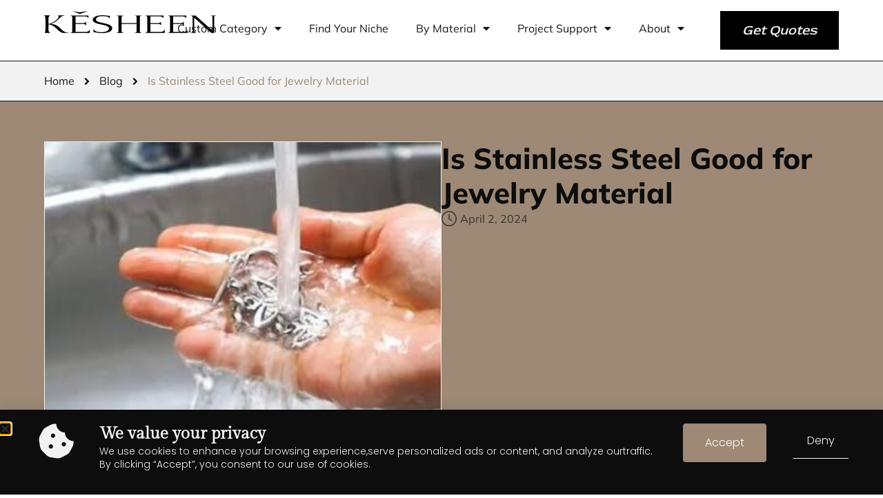

--- FILE ---
content_type: text/html; charset=UTF-8
request_url: https://kesheen.com/is-stainless-steel-good-for-jewelry-material/
body_size: 24018
content:
<!doctype html>
<html lang="en-US">
<head>
	<meta charset="UTF-8">
	<meta name="viewport" content="width=device-width, initial-scale=1">
	<link rel="profile" href="https://gmpg.org/xfn/11">
	<meta name='robots' content='index, follow, max-image-preview:large, max-snippet:-1, max-video-preview:-1' />

	<!-- This site is optimized with the Yoast SEO plugin v26.7 - https://yoast.com/wordpress/plugins/seo/ -->
	<title>Is Stainless Steel Good for Jewelry Material | Kesheen</title>
	<meta name="description" content="A comprehensive guide about stainless steel jewelry. Discover the properties and peculiarities of stainless steel material for jewelry making." />
	<link rel="canonical" href="https://kesheen.com/is-stainless-steel-good-for-jewelry-material/" />
	<meta property="og:locale" content="en_US" />
	<meta property="og:type" content="article" />
	<meta property="og:title" content="Is Stainless Steel Good for Jewelry Material | Kesheen" />
	<meta property="og:description" content="A comprehensive guide about stainless steel jewelry. Discover the properties and peculiarities of stainless steel material for jewelry making." />
	<meta property="og:url" content="https://kesheen.com/is-stainless-steel-good-for-jewelry-material/" />
	<meta property="og:site_name" content="Kesheen" />
	<meta property="article:published_time" content="2024-04-02T06:54:24+00:00" />
	<meta property="article:modified_time" content="2025-08-29T06:32:15+00:00" />
	<meta property="og:image" content="https://kesheen.com/wp-content/uploads/2024/04/image-e1725965289384.jpeg" />
	<meta property="og:image:width" content="336" />
	<meta property="og:image:height" content="235" />
	<meta property="og:image:type" content="image/jpeg" />
	<meta name="author" content="Nora Cao" />
	<meta name="twitter:card" content="summary_large_image" />
	<meta name="twitter:label1" content="Written by" />
	<meta name="twitter:data1" content="Nora Cao" />
	<meta name="twitter:label2" content="Est. reading time" />
	<meta name="twitter:data2" content="6 minutes" />
	<script type="application/ld+json" class="yoast-schema-graph">{"@context":"https://schema.org","@graph":[{"@type":"Article","@id":"https://kesheen.com/is-stainless-steel-good-for-jewelry-material/#article","isPartOf":{"@id":"https://kesheen.com/is-stainless-steel-good-for-jewelry-material/"},"author":{"name":"Nora Cao","@id":"https://kesheen.com/#/schema/person/43cb2c9a7c1c196c28eb5bd3afa9dc5e"},"headline":"Is Stainless Steel Good for Jewelry Material","datePublished":"2024-04-02T06:54:24+00:00","dateModified":"2025-08-29T06:32:15+00:00","mainEntityOfPage":{"@id":"https://kesheen.com/is-stainless-steel-good-for-jewelry-material/"},"wordCount":1105,"commentCount":0,"image":{"@id":"https://kesheen.com/is-stainless-steel-good-for-jewelry-material/#primaryimage"},"thumbnailUrl":"https://kesheen.com/wp-content/uploads/2024/04/image-e1725965289384.jpeg","articleSection":["Blog"],"inLanguage":"en-US","potentialAction":[{"@type":"CommentAction","name":"Comment","target":["https://kesheen.com/is-stainless-steel-good-for-jewelry-material/#respond"]}]},{"@type":"WebPage","@id":"https://kesheen.com/is-stainless-steel-good-for-jewelry-material/","url":"https://kesheen.com/is-stainless-steel-good-for-jewelry-material/","name":"Is Stainless Steel Good for Jewelry Material | Kesheen","isPartOf":{"@id":"https://kesheen.com/#website"},"primaryImageOfPage":{"@id":"https://kesheen.com/is-stainless-steel-good-for-jewelry-material/#primaryimage"},"image":{"@id":"https://kesheen.com/is-stainless-steel-good-for-jewelry-material/#primaryimage"},"thumbnailUrl":"https://kesheen.com/wp-content/uploads/2024/04/image-e1725965289384.jpeg","datePublished":"2024-04-02T06:54:24+00:00","dateModified":"2025-08-29T06:32:15+00:00","author":{"@id":"https://kesheen.com/#/schema/person/43cb2c9a7c1c196c28eb5bd3afa9dc5e"},"description":"A comprehensive guide about stainless steel jewelry. Discover the properties and peculiarities of stainless steel material for jewelry making.","breadcrumb":{"@id":"https://kesheen.com/is-stainless-steel-good-for-jewelry-material/#breadcrumb"},"inLanguage":"en-US","potentialAction":[{"@type":"ReadAction","target":["https://kesheen.com/is-stainless-steel-good-for-jewelry-material/"]}]},{"@type":"ImageObject","inLanguage":"en-US","@id":"https://kesheen.com/is-stainless-steel-good-for-jewelry-material/#primaryimage","url":"https://kesheen.com/wp-content/uploads/2024/04/image-e1725965289384.jpeg","contentUrl":"https://kesheen.com/wp-content/uploads/2024/04/image-e1725965289384.jpeg","width":336,"height":235,"caption":"stainless steel jewelry in water"},{"@type":"BreadcrumbList","@id":"https://kesheen.com/is-stainless-steel-good-for-jewelry-material/#breadcrumb","itemListElement":[{"@type":"ListItem","position":1,"name":"Home","item":"https://kesheen.com/"},{"@type":"ListItem","position":2,"name":"Is Stainless Steel Good for Jewelry Material"}]},{"@type":"WebSite","@id":"https://kesheen.com/#website","url":"https://kesheen.com/","name":"Kesheen","description":"","potentialAction":[{"@type":"SearchAction","target":{"@type":"EntryPoint","urlTemplate":"https://kesheen.com/?s={search_term_string}"},"query-input":{"@type":"PropertyValueSpecification","valueRequired":true,"valueName":"search_term_string"}}],"inLanguage":"en-US"},{"@type":"Person","@id":"https://kesheen.com/#/schema/person/43cb2c9a7c1c196c28eb5bd3afa9dc5e","name":"Nora Cao","image":{"@type":"ImageObject","inLanguage":"en-US","@id":"https://kesheen.com/#/schema/person/image/","url":"https://secure.gravatar.com/avatar/8ecb21b90db276cff9af47fc7380cac9e1be087af9a99f04cf62ad73ffc41c54?s=96&d=mm&r=g","contentUrl":"https://secure.gravatar.com/avatar/8ecb21b90db276cff9af47fc7380cac9e1be087af9a99f04cf62ad73ffc41c54?s=96&d=mm&r=g","caption":"Nora Cao"},"description":"It has been 9 years since I took over my parents' career selling jewelry from China to clients worldwide. I’ve had the privilege of working with individuals, small businesses, and mega enterprises, helping 500+ global brands grow with quality craftsmanship, innovative design, and full-service support—from concept to creation.","sameAs":["http://kesheen.com","linkedin.com/in/nora-cao-stainless-steel-jewelry-manufacturer"]}]}</script>
	<!-- / Yoast SEO plugin. -->


<link rel='dns-prefetch' href='//www.googletagmanager.com' />
<link rel="alternate" type="application/rss+xml" title="Kesheen &raquo; Feed" href="https://kesheen.com/feed/" />
<link rel="alternate" type="application/rss+xml" title="Kesheen &raquo; Comments Feed" href="https://kesheen.com/comments/feed/" />
<link rel="alternate" type="application/rss+xml" title="Kesheen &raquo; Is Stainless Steel Good for Jewelry Material Comments Feed" href="https://kesheen.com/is-stainless-steel-good-for-jewelry-material/feed/" />
<link rel="alternate" title="oEmbed (JSON)" type="application/json+oembed" href="https://kesheen.com/wp-json/oembed/1.0/embed?url=https%3A%2F%2Fkesheen.com%2Fis-stainless-steel-good-for-jewelry-material%2F" />
<link rel="alternate" title="oEmbed (XML)" type="text/xml+oembed" href="https://kesheen.com/wp-json/oembed/1.0/embed?url=https%3A%2F%2Fkesheen.com%2Fis-stainless-steel-good-for-jewelry-material%2F&#038;format=xml" />
<style id='wp-img-auto-sizes-contain-inline-css'>
img:is([sizes=auto i],[sizes^="auto," i]){contain-intrinsic-size:3000px 1500px}
/*# sourceURL=wp-img-auto-sizes-contain-inline-css */
</style>
<style id='wp-emoji-styles-inline-css'>

	img.wp-smiley, img.emoji {
		display: inline !important;
		border: none !important;
		box-shadow: none !important;
		height: 1em !important;
		width: 1em !important;
		margin: 0 0.07em !important;
		vertical-align: -0.1em !important;
		background: none !important;
		padding: 0 !important;
	}
/*# sourceURL=wp-emoji-styles-inline-css */
</style>
<link rel='stylesheet' id='wp-block-library-css' href='https://kesheen.com/wp-includes/css/dist/block-library/style.min.css?ver=6.9' media='all' />
<style id='global-styles-inline-css'>
:root{--wp--preset--aspect-ratio--square: 1;--wp--preset--aspect-ratio--4-3: 4/3;--wp--preset--aspect-ratio--3-4: 3/4;--wp--preset--aspect-ratio--3-2: 3/2;--wp--preset--aspect-ratio--2-3: 2/3;--wp--preset--aspect-ratio--16-9: 16/9;--wp--preset--aspect-ratio--9-16: 9/16;--wp--preset--color--black: #000000;--wp--preset--color--cyan-bluish-gray: #abb8c3;--wp--preset--color--white: #ffffff;--wp--preset--color--pale-pink: #f78da7;--wp--preset--color--vivid-red: #cf2e2e;--wp--preset--color--luminous-vivid-orange: #ff6900;--wp--preset--color--luminous-vivid-amber: #fcb900;--wp--preset--color--light-green-cyan: #7bdcb5;--wp--preset--color--vivid-green-cyan: #00d084;--wp--preset--color--pale-cyan-blue: #8ed1fc;--wp--preset--color--vivid-cyan-blue: #0693e3;--wp--preset--color--vivid-purple: #9b51e0;--wp--preset--gradient--vivid-cyan-blue-to-vivid-purple: linear-gradient(135deg,rgb(6,147,227) 0%,rgb(155,81,224) 100%);--wp--preset--gradient--light-green-cyan-to-vivid-green-cyan: linear-gradient(135deg,rgb(122,220,180) 0%,rgb(0,208,130) 100%);--wp--preset--gradient--luminous-vivid-amber-to-luminous-vivid-orange: linear-gradient(135deg,rgb(252,185,0) 0%,rgb(255,105,0) 100%);--wp--preset--gradient--luminous-vivid-orange-to-vivid-red: linear-gradient(135deg,rgb(255,105,0) 0%,rgb(207,46,46) 100%);--wp--preset--gradient--very-light-gray-to-cyan-bluish-gray: linear-gradient(135deg,rgb(238,238,238) 0%,rgb(169,184,195) 100%);--wp--preset--gradient--cool-to-warm-spectrum: linear-gradient(135deg,rgb(74,234,220) 0%,rgb(151,120,209) 20%,rgb(207,42,186) 40%,rgb(238,44,130) 60%,rgb(251,105,98) 80%,rgb(254,248,76) 100%);--wp--preset--gradient--blush-light-purple: linear-gradient(135deg,rgb(255,206,236) 0%,rgb(152,150,240) 100%);--wp--preset--gradient--blush-bordeaux: linear-gradient(135deg,rgb(254,205,165) 0%,rgb(254,45,45) 50%,rgb(107,0,62) 100%);--wp--preset--gradient--luminous-dusk: linear-gradient(135deg,rgb(255,203,112) 0%,rgb(199,81,192) 50%,rgb(65,88,208) 100%);--wp--preset--gradient--pale-ocean: linear-gradient(135deg,rgb(255,245,203) 0%,rgb(182,227,212) 50%,rgb(51,167,181) 100%);--wp--preset--gradient--electric-grass: linear-gradient(135deg,rgb(202,248,128) 0%,rgb(113,206,126) 100%);--wp--preset--gradient--midnight: linear-gradient(135deg,rgb(2,3,129) 0%,rgb(40,116,252) 100%);--wp--preset--font-size--small: 13px;--wp--preset--font-size--medium: 20px;--wp--preset--font-size--large: 36px;--wp--preset--font-size--x-large: 42px;--wp--preset--spacing--20: 0.44rem;--wp--preset--spacing--30: 0.67rem;--wp--preset--spacing--40: 1rem;--wp--preset--spacing--50: 1.5rem;--wp--preset--spacing--60: 2.25rem;--wp--preset--spacing--70: 3.38rem;--wp--preset--spacing--80: 5.06rem;--wp--preset--shadow--natural: 6px 6px 9px rgba(0, 0, 0, 0.2);--wp--preset--shadow--deep: 12px 12px 50px rgba(0, 0, 0, 0.4);--wp--preset--shadow--sharp: 6px 6px 0px rgba(0, 0, 0, 0.2);--wp--preset--shadow--outlined: 6px 6px 0px -3px rgb(255, 255, 255), 6px 6px rgb(0, 0, 0);--wp--preset--shadow--crisp: 6px 6px 0px rgb(0, 0, 0);}:root { --wp--style--global--content-size: 800px;--wp--style--global--wide-size: 1200px; }:where(body) { margin: 0; }.wp-site-blocks > .alignleft { float: left; margin-right: 2em; }.wp-site-blocks > .alignright { float: right; margin-left: 2em; }.wp-site-blocks > .aligncenter { justify-content: center; margin-left: auto; margin-right: auto; }:where(.wp-site-blocks) > * { margin-block-start: 24px; margin-block-end: 0; }:where(.wp-site-blocks) > :first-child { margin-block-start: 0; }:where(.wp-site-blocks) > :last-child { margin-block-end: 0; }:root { --wp--style--block-gap: 24px; }:root :where(.is-layout-flow) > :first-child{margin-block-start: 0;}:root :where(.is-layout-flow) > :last-child{margin-block-end: 0;}:root :where(.is-layout-flow) > *{margin-block-start: 24px;margin-block-end: 0;}:root :where(.is-layout-constrained) > :first-child{margin-block-start: 0;}:root :where(.is-layout-constrained) > :last-child{margin-block-end: 0;}:root :where(.is-layout-constrained) > *{margin-block-start: 24px;margin-block-end: 0;}:root :where(.is-layout-flex){gap: 24px;}:root :where(.is-layout-grid){gap: 24px;}.is-layout-flow > .alignleft{float: left;margin-inline-start: 0;margin-inline-end: 2em;}.is-layout-flow > .alignright{float: right;margin-inline-start: 2em;margin-inline-end: 0;}.is-layout-flow > .aligncenter{margin-left: auto !important;margin-right: auto !important;}.is-layout-constrained > .alignleft{float: left;margin-inline-start: 0;margin-inline-end: 2em;}.is-layout-constrained > .alignright{float: right;margin-inline-start: 2em;margin-inline-end: 0;}.is-layout-constrained > .aligncenter{margin-left: auto !important;margin-right: auto !important;}.is-layout-constrained > :where(:not(.alignleft):not(.alignright):not(.alignfull)){max-width: var(--wp--style--global--content-size);margin-left: auto !important;margin-right: auto !important;}.is-layout-constrained > .alignwide{max-width: var(--wp--style--global--wide-size);}body .is-layout-flex{display: flex;}.is-layout-flex{flex-wrap: wrap;align-items: center;}.is-layout-flex > :is(*, div){margin: 0;}body .is-layout-grid{display: grid;}.is-layout-grid > :is(*, div){margin: 0;}body{padding-top: 0px;padding-right: 0px;padding-bottom: 0px;padding-left: 0px;}a:where(:not(.wp-element-button)){text-decoration: underline;}:root :where(.wp-element-button, .wp-block-button__link){background-color: #32373c;border-width: 0;color: #fff;font-family: inherit;font-size: inherit;font-style: inherit;font-weight: inherit;letter-spacing: inherit;line-height: inherit;padding-top: calc(0.667em + 2px);padding-right: calc(1.333em + 2px);padding-bottom: calc(0.667em + 2px);padding-left: calc(1.333em + 2px);text-decoration: none;text-transform: inherit;}.has-black-color{color: var(--wp--preset--color--black) !important;}.has-cyan-bluish-gray-color{color: var(--wp--preset--color--cyan-bluish-gray) !important;}.has-white-color{color: var(--wp--preset--color--white) !important;}.has-pale-pink-color{color: var(--wp--preset--color--pale-pink) !important;}.has-vivid-red-color{color: var(--wp--preset--color--vivid-red) !important;}.has-luminous-vivid-orange-color{color: var(--wp--preset--color--luminous-vivid-orange) !important;}.has-luminous-vivid-amber-color{color: var(--wp--preset--color--luminous-vivid-amber) !important;}.has-light-green-cyan-color{color: var(--wp--preset--color--light-green-cyan) !important;}.has-vivid-green-cyan-color{color: var(--wp--preset--color--vivid-green-cyan) !important;}.has-pale-cyan-blue-color{color: var(--wp--preset--color--pale-cyan-blue) !important;}.has-vivid-cyan-blue-color{color: var(--wp--preset--color--vivid-cyan-blue) !important;}.has-vivid-purple-color{color: var(--wp--preset--color--vivid-purple) !important;}.has-black-background-color{background-color: var(--wp--preset--color--black) !important;}.has-cyan-bluish-gray-background-color{background-color: var(--wp--preset--color--cyan-bluish-gray) !important;}.has-white-background-color{background-color: var(--wp--preset--color--white) !important;}.has-pale-pink-background-color{background-color: var(--wp--preset--color--pale-pink) !important;}.has-vivid-red-background-color{background-color: var(--wp--preset--color--vivid-red) !important;}.has-luminous-vivid-orange-background-color{background-color: var(--wp--preset--color--luminous-vivid-orange) !important;}.has-luminous-vivid-amber-background-color{background-color: var(--wp--preset--color--luminous-vivid-amber) !important;}.has-light-green-cyan-background-color{background-color: var(--wp--preset--color--light-green-cyan) !important;}.has-vivid-green-cyan-background-color{background-color: var(--wp--preset--color--vivid-green-cyan) !important;}.has-pale-cyan-blue-background-color{background-color: var(--wp--preset--color--pale-cyan-blue) !important;}.has-vivid-cyan-blue-background-color{background-color: var(--wp--preset--color--vivid-cyan-blue) !important;}.has-vivid-purple-background-color{background-color: var(--wp--preset--color--vivid-purple) !important;}.has-black-border-color{border-color: var(--wp--preset--color--black) !important;}.has-cyan-bluish-gray-border-color{border-color: var(--wp--preset--color--cyan-bluish-gray) !important;}.has-white-border-color{border-color: var(--wp--preset--color--white) !important;}.has-pale-pink-border-color{border-color: var(--wp--preset--color--pale-pink) !important;}.has-vivid-red-border-color{border-color: var(--wp--preset--color--vivid-red) !important;}.has-luminous-vivid-orange-border-color{border-color: var(--wp--preset--color--luminous-vivid-orange) !important;}.has-luminous-vivid-amber-border-color{border-color: var(--wp--preset--color--luminous-vivid-amber) !important;}.has-light-green-cyan-border-color{border-color: var(--wp--preset--color--light-green-cyan) !important;}.has-vivid-green-cyan-border-color{border-color: var(--wp--preset--color--vivid-green-cyan) !important;}.has-pale-cyan-blue-border-color{border-color: var(--wp--preset--color--pale-cyan-blue) !important;}.has-vivid-cyan-blue-border-color{border-color: var(--wp--preset--color--vivid-cyan-blue) !important;}.has-vivid-purple-border-color{border-color: var(--wp--preset--color--vivid-purple) !important;}.has-vivid-cyan-blue-to-vivid-purple-gradient-background{background: var(--wp--preset--gradient--vivid-cyan-blue-to-vivid-purple) !important;}.has-light-green-cyan-to-vivid-green-cyan-gradient-background{background: var(--wp--preset--gradient--light-green-cyan-to-vivid-green-cyan) !important;}.has-luminous-vivid-amber-to-luminous-vivid-orange-gradient-background{background: var(--wp--preset--gradient--luminous-vivid-amber-to-luminous-vivid-orange) !important;}.has-luminous-vivid-orange-to-vivid-red-gradient-background{background: var(--wp--preset--gradient--luminous-vivid-orange-to-vivid-red) !important;}.has-very-light-gray-to-cyan-bluish-gray-gradient-background{background: var(--wp--preset--gradient--very-light-gray-to-cyan-bluish-gray) !important;}.has-cool-to-warm-spectrum-gradient-background{background: var(--wp--preset--gradient--cool-to-warm-spectrum) !important;}.has-blush-light-purple-gradient-background{background: var(--wp--preset--gradient--blush-light-purple) !important;}.has-blush-bordeaux-gradient-background{background: var(--wp--preset--gradient--blush-bordeaux) !important;}.has-luminous-dusk-gradient-background{background: var(--wp--preset--gradient--luminous-dusk) !important;}.has-pale-ocean-gradient-background{background: var(--wp--preset--gradient--pale-ocean) !important;}.has-electric-grass-gradient-background{background: var(--wp--preset--gradient--electric-grass) !important;}.has-midnight-gradient-background{background: var(--wp--preset--gradient--midnight) !important;}.has-small-font-size{font-size: var(--wp--preset--font-size--small) !important;}.has-medium-font-size{font-size: var(--wp--preset--font-size--medium) !important;}.has-large-font-size{font-size: var(--wp--preset--font-size--large) !important;}.has-x-large-font-size{font-size: var(--wp--preset--font-size--x-large) !important;}
:root :where(.wp-block-pullquote){font-size: 1.5em;line-height: 1.6;}
/*# sourceURL=global-styles-inline-css */
</style>
<link rel='stylesheet' id='contact-form-7-css' href='https://kesheen.com/wp-content/plugins/contact-form-7/includes/css/styles.css?ver=6.1.4' media='all' />
<link rel='stylesheet' id='hello-elementor-css' href='https://kesheen.com/wp-content/themes/hello-elementor/assets/css/reset.css?ver=3.4.5' media='all' />
<link rel='stylesheet' id='hello-elementor-theme-style-css' href='https://kesheen.com/wp-content/themes/hello-elementor/assets/css/theme.css?ver=3.4.5' media='all' />
<link rel='stylesheet' id='hello-elementor-header-footer-css' href='https://kesheen.com/wp-content/themes/hello-elementor/assets/css/header-footer.css?ver=3.4.5' media='all' />
<link rel='stylesheet' id='elementor-frontend-css' href='https://kesheen.com/wp-content/plugins/elementor/assets/css/frontend.min.css?ver=3.34.1' media='all' />
<link rel='stylesheet' id='elementor-post-4-css' href='https://kesheen.com/wp-content/uploads/elementor/css/post-4.css?ver=1768375782' media='all' />
<link rel='stylesheet' id='widget-pp-advanced-menu-css' href='https://kesheen.com/wp-content/plugins/powerpack-elements/assets/css/min/widget-advanced-menu.min.css?ver=2.12.15' media='all' />
<link rel='stylesheet' id='e-sticky-css' href='https://kesheen.com/wp-content/plugins/elementor-pro/assets/css/modules/sticky.min.css?ver=3.34.0' media='all' />
<link rel='stylesheet' id='widget-icon-list-css' href='https://kesheen.com/wp-content/plugins/elementor/assets/css/widget-icon-list.min.css?ver=3.34.1' media='all' />
<link rel='stylesheet' id='widget-heading-css' href='https://kesheen.com/wp-content/plugins/elementor/assets/css/widget-heading.min.css?ver=3.34.1' media='all' />
<link rel='stylesheet' id='e-animation-skew-forward-css' href='https://kesheen.com/wp-content/plugins/elementor/assets/lib/animations/styles/e-animation-skew-forward.min.css?ver=3.34.1' media='all' />
<link rel='stylesheet' id='widget-pp-breadcrumbs-css' href='https://kesheen.com/wp-content/plugins/powerpack-elements/assets/css/min/widget-breadcrumbs.min.css?ver=2.12.15' media='all' />
<link rel='stylesheet' id='widget-image-css' href='https://kesheen.com/wp-content/plugins/elementor/assets/css/widget-image.min.css?ver=3.34.1' media='all' />
<link rel='stylesheet' id='widget-post-info-css' href='https://kesheen.com/wp-content/plugins/elementor-pro/assets/css/widget-post-info.min.css?ver=3.34.0' media='all' />
<link rel='stylesheet' id='elementor-icons-shared-0-css' href='https://kesheen.com/wp-content/plugins/elementor/assets/lib/font-awesome/css/fontawesome.min.css?ver=5.15.3' media='all' />
<link rel='stylesheet' id='elementor-icons-fa-regular-css' href='https://kesheen.com/wp-content/plugins/elementor/assets/lib/font-awesome/css/regular.min.css?ver=5.15.3' media='all' />
<link rel='stylesheet' id='elementor-icons-fa-solid-css' href='https://kesheen.com/wp-content/plugins/elementor/assets/lib/font-awesome/css/solid.min.css?ver=5.15.3' media='all' />
<link rel='stylesheet' id='widget-table-of-contents-css' href='https://kesheen.com/wp-content/plugins/elementor-pro/assets/css/widget-table-of-contents.min.css?ver=3.34.0' media='all' />
<link rel='stylesheet' id='widget-author-box-css' href='https://kesheen.com/wp-content/plugins/elementor-pro/assets/css/widget-author-box.min.css?ver=3.34.0' media='all' />
<link rel='stylesheet' id='widget-share-buttons-css' href='https://kesheen.com/wp-content/plugins/elementor-pro/assets/css/widget-share-buttons.min.css?ver=3.34.0' media='all' />
<link rel='stylesheet' id='e-apple-webkit-css' href='https://kesheen.com/wp-content/plugins/elementor/assets/css/conditionals/apple-webkit.min.css?ver=3.34.1' media='all' />
<link rel='stylesheet' id='elementor-icons-fa-brands-css' href='https://kesheen.com/wp-content/plugins/elementor/assets/lib/font-awesome/css/brands.min.css?ver=5.15.3' media='all' />
<link rel='stylesheet' id='widget-pp-contact-form-7-css' href='https://kesheen.com/wp-content/plugins/powerpack-elements/assets/css/min/widget-contact-form-7.min.css?ver=2.12.15' media='all' />
<link rel='stylesheet' id='pp-elementor-grid-css' href='https://kesheen.com/wp-content/plugins/powerpack-elements/assets/css/min/elementor-grid.min.css?ver=2.12.15' media='all' />
<link rel='stylesheet' id='widget-pp-posts-css' href='https://kesheen.com/wp-content/plugins/powerpack-elements/assets/css/min/widget-posts.min.css?ver=2.12.15' media='all' />
<link rel='stylesheet' id='e-popup-css' href='https://kesheen.com/wp-content/plugins/elementor-pro/assets/css/conditionals/popup.min.css?ver=3.34.0' media='all' />
<link rel='stylesheet' id='widget-spacer-css' href='https://kesheen.com/wp-content/plugins/elementor/assets/css/widget-spacer.min.css?ver=3.34.1' media='all' />
<link rel='stylesheet' id='e-animation-fadeInDown-css' href='https://kesheen.com/wp-content/plugins/elementor/assets/lib/animations/styles/fadeInDown.min.css?ver=3.34.1' media='all' />
<link rel='stylesheet' id='e-animation-fadeIn-css' href='https://kesheen.com/wp-content/plugins/elementor/assets/lib/animations/styles/fadeIn.min.css?ver=3.34.1' media='all' />
<link rel='stylesheet' id='elementor-icons-css' href='https://kesheen.com/wp-content/plugins/elementor/assets/lib/eicons/css/elementor-icons.min.css?ver=5.45.0' media='all' />
<link rel='stylesheet' id='pp-extensions-css' href='https://kesheen.com/wp-content/plugins/powerpack-elements/assets/css/min/extensions.min.css?ver=2.12.15' media='all' />
<link rel='stylesheet' id='pp-tooltip-css' href='https://kesheen.com/wp-content/plugins/powerpack-elements/assets/css/min/tooltip.min.css?ver=2.12.15' media='all' />
<link rel='stylesheet' id='elementor-post-132-css' href='https://kesheen.com/wp-content/uploads/elementor/css/post-132.css?ver=1768375786' media='all' />
<link rel='stylesheet' id='elementor-post-376-css' href='https://kesheen.com/wp-content/uploads/elementor/css/post-376.css?ver=1768375786' media='all' />
<link rel='stylesheet' id='elementor-post-1568-css' href='https://kesheen.com/wp-content/uploads/elementor/css/post-1568.css?ver=1768375903' media='all' />
<link rel='stylesheet' id='elementor-post-3306-css' href='https://kesheen.com/wp-content/uploads/elementor/css/post-3306.css?ver=1768375787' media='all' />
<link rel='stylesheet' id='elementor-post-2082-css' href='https://kesheen.com/wp-content/uploads/elementor/css/post-2082.css?ver=1768375787' media='all' />
<link rel='stylesheet' id='elementor-gf-local-mulish-css' href='https://kesheen.com/wp-content/uploads/elementor/google-fonts/css/mulish.css?ver=1743067238' media='all' />
<link rel='stylesheet' id='elementor-gf-local-redrose-css' href='https://kesheen.com/wp-content/uploads/elementor/google-fonts/css/redrose.css?ver=1743067239' media='all' />
<link rel='stylesheet' id='elementor-gf-local-jomolhari-css' href='https://kesheen.com/wp-content/uploads/elementor/google-fonts/css/jomolhari.css?ver=1749000073' media='all' />
<link rel='stylesheet' id='elementor-gf-local-gildadisplay-css' href='https://kesheen.com/wp-content/uploads/elementor/google-fonts/css/gildadisplay.css?ver=1743067239' media='all' />
<link rel='stylesheet' id='elementor-gf-local-poppins-css' href='https://kesheen.com/wp-content/uploads/elementor/google-fonts/css/poppins.css?ver=1743067240' media='all' />
<script id="jquery-core-js-extra">
var pp = {"ajax_url":"https://kesheen.com/wp-admin/admin-ajax.php"};
//# sourceURL=jquery-core-js-extra
</script>
<script src="https://kesheen.com/wp-includes/js/jquery/jquery.min.js?ver=3.7.1" id="jquery-core-js"></script>
<script src="https://kesheen.com/wp-includes/js/jquery/jquery-migrate.min.js?ver=3.4.1" id="jquery-migrate-js"></script>
<link rel="https://api.w.org/" href="https://kesheen.com/wp-json/" /><link rel="alternate" title="JSON" type="application/json" href="https://kesheen.com/wp-json/wp/v2/posts/3293" /><link rel="EditURI" type="application/rsd+xml" title="RSD" href="https://kesheen.com/xmlrpc.php?rsd" />
<meta name="generator" content="WordPress 6.9" />
<link rel='shortlink' href='https://kesheen.com/?p=3293' />
<meta name="generator" content="Site Kit by Google 1.170.0" /><meta name="generator" content="Elementor 3.34.1; features: additional_custom_breakpoints; settings: css_print_method-external, google_font-enabled, font_display-swap">
<!-- Google Tag Manager -->
<script>(function(w,d,s,l,i){w[l]=w[l]||[];w[l].push({'gtm.start':
new Date().getTime(),event:'gtm.js'});var f=d.getElementsByTagName(s)[0],
j=d.createElement(s),dl=l!='dataLayer'?'&l='+l:'';j.async=true;j.src=
'https://www.googletagmanager.com/gtm.js?id='+i+dl;f.parentNode.insertBefore(j,f);
})(window,document,'script','dataLayer','GTM-N3MNTHL4');</script>
<!-- End Google Tag Manager -->
<!-- Google tag (gtag.js) -->
<script async src="https://www.googletagmanager.com/gtag/js?id=G-7GXR0QLM7M"></script>
<script>
  window.dataLayer = window.dataLayer || [];
  function gtag(){dataLayer.push(arguments);}
  gtag('js', new Date());

  gtag('config', 'G-7GXR0QLM7M', {'allow_enhanced_conversions': true});
</script>

<script>
    window.addEventListener('load', function(event){
        document.querySelectorAll('form [type="submit"]').forEach(function(e){    
            e.addEventListener('click', function(e){
            
                var email = document.querySelector('[name="your-email"]').value.trim().toLowerCase();
                var message = document.querySelector('[name="your-message"]').value;
                var name = document.querySelector('[name="your-name"]').value;
                
                var mailformat = /^\w+([\.-]?\w+)*@\w+([\.-]?\w+)*(\.\w{2,3})+$/;
        
                if (email!="" && email.match(mailformat) && name !='' && message !='') {

                    gtag('set', 'user_data',{
                        'email': email
                    })
                    
                    gtag('event', "Form_Submit");
    
                }
            });
        });
    });
</script>


			<style>
				.e-con.e-parent:nth-of-type(n+4):not(.e-lazyloaded):not(.e-no-lazyload),
				.e-con.e-parent:nth-of-type(n+4):not(.e-lazyloaded):not(.e-no-lazyload) * {
					background-image: none !important;
				}
				@media screen and (max-height: 1024px) {
					.e-con.e-parent:nth-of-type(n+3):not(.e-lazyloaded):not(.e-no-lazyload),
					.e-con.e-parent:nth-of-type(n+3):not(.e-lazyloaded):not(.e-no-lazyload) * {
						background-image: none !important;
					}
				}
				@media screen and (max-height: 640px) {
					.e-con.e-parent:nth-of-type(n+2):not(.e-lazyloaded):not(.e-no-lazyload),
					.e-con.e-parent:nth-of-type(n+2):not(.e-lazyloaded):not(.e-no-lazyload) * {
						background-image: none !important;
					}
				}
			</style>
			<link rel="icon" href="https://kesheen.com/wp-content/uploads/2023/11/cropped-Kesheen_favicon-32x32.png" sizes="32x32" />
<link rel="icon" href="https://kesheen.com/wp-content/uploads/2023/11/cropped-Kesheen_favicon-192x192.png" sizes="192x192" />
<link rel="apple-touch-icon" href="https://kesheen.com/wp-content/uploads/2023/11/cropped-Kesheen_favicon-180x180.png" />
<meta name="msapplication-TileImage" content="https://kesheen.com/wp-content/uploads/2023/11/cropped-Kesheen_favicon-270x270.png" />
		<style id="wp-custom-css">
			.onehalf{width:50%;float:left!important;font-weight: 400;}
.outer{margin:0 -10px;}
.inner{padding:0 10px;color:#4e4e4e;font-size:16px;}
.otherinner{color:#4e4e4e;font-size:16px;font-weight: 400;}

.cf7part{float:left;margin-bottom:18px;}
.nodisplay{display:none!important;}

@media only screen and (max-width: 767px)
{
	.onehalf{width:100%!important;}
}
	
}

.pp-contact-form-7 .wpcf7-form p {
   font-weight:400!important;;
	 margin-bottom: 12px!important;;
}		</style>
		</head>
<body class="wp-singular post-template-default single single-post postid-3293 single-format-standard wp-embed-responsive wp-theme-hello-elementor hello-elementor-default elementor-default elementor-kit-4 elementor-page-1568">


<a class="skip-link screen-reader-text" href="#content">Skip to content</a>

		<header data-elementor-type="header" data-elementor-id="132" class="elementor elementor-132 elementor-location-header" data-elementor-post-type="elementor_library">
			<div class="elementor-element elementor-element-49a43cf e-con-full e-flex e-con e-parent" data-id="49a43cf" data-element_type="container" data-settings="{&quot;sticky&quot;:&quot;top&quot;,&quot;background_background&quot;:&quot;classic&quot;,&quot;sticky_parent&quot;:&quot;yes&quot;,&quot;sticky_on&quot;:[&quot;desktop&quot;,&quot;tablet&quot;,&quot;mobile&quot;],&quot;sticky_offset&quot;:0,&quot;sticky_effects_offset&quot;:0,&quot;sticky_anchor_link_offset&quot;:0}">
		<div class="elementor-element elementor-element-0797c5d e-con-full e-flex e-con e-child" data-id="0797c5d" data-element_type="container">
				<div class="elementor-element elementor-element-0786022 elementor-view-default elementor-widget elementor-widget-icon" data-id="0786022" data-element_type="widget" data-widget_type="icon.default">
				<div class="elementor-widget-container">
							<div class="elementor-icon-wrapper">
			<a class="elementor-icon" href="/">
			<svg xmlns="http://www.w3.org/2000/svg" viewBox="0 0 1375.93 176.75"><g id="&#x56FE;&#x5C42;_2" data-name="&#x56FE;&#x5C42; 2"><g id="&#x56FE;&#x5C42;_1-2" data-name="&#x56FE;&#x5C42; 1"><path d="M359.58,155.54a18.6,18.6,0,0,1-5.26,5.7,34.65,34.65,0,0,1-8.82,4.54,36.74,36.74,0,0,1-12.4,1.89H250.81V103.73h62.37c6,0,10.88.92,14.66,2.74s5.62,4,5.62,6.55h3.75V86.63h-3.75c0,2.67-1.93,5-5.83,7s-8.71,3-14.45,3H250.81V43.15h75.52c8.49,0,14.78,1.24,18.77,3.7s6.26,5.31,6.78,8.55h3.74V35.76H211v2.12h1.87A11.32,11.32,0,0,1,218.13,39a16.11,16.11,0,0,1,4,2.84,14.41,14.41,0,0,1,2.63,3.6,8.11,8.11,0,0,1,.93,3.38V161.77a8.48,8.48,0,0,1-.93,3.59,14.15,14.15,0,0,1-2.63,3.58,15.88,15.88,0,0,1-4,2.85,11.2,11.2,0,0,1-5.27,1.17H211v2.1H365V150.37h-3.75A11.36,11.36,0,0,1,359.58,155.54Z"></path><path d="M521.78,109.84a134.86,134.86,0,0,0-23.55-7.8q-13.2-3.17-26-5.91-11.3-2.31-21.67-4.85a139,139,0,0,1-18.27-5.7,41.91,41.91,0,0,1-12.6-7.39A13.13,13.13,0,0,1,415,68.06,21.73,21.73,0,0,1,417,59.72c1.39-3.17,4-6.12,7.74-8.87a50.78,50.78,0,0,1,15.27-7q9.6-2.85,24.7-2.84c17.32,0,30.92,1.3,40.72,3.9s14.93,7.57,15.45,14.88h3.75V38.09c-3.75,0-7.65-.18-11.64-.53s-8.14-.8-12.4-1.37c-5.26-.7-10.76-1.3-16.54-1.8s-11.88-.73-18.41-.73a174.37,174.37,0,0,0-28,2.21,109.62,109.62,0,0,0-24.43,6.65c-7.14,3-12.85,6.72-17.08,11.29A22.91,22.91,0,0,0,389.79,70a20.29,20.29,0,0,0,6,14.88,52,52,0,0,0,15.79,10.34,128,128,0,0,0,22.16,7.28c8.28,2,16.65,3.87,25.18,5.7q11.25,2.52,22.16,5.07a119,119,0,0,1,19.35,6.12,48.74,48.74,0,0,1,13.7,8.33,15.17,15.17,0,0,1,5.26,11.71,19,19,0,0,1-3.57,10.77q-3.58,5.28-11.13,9.61a70.26,70.26,0,0,1-19.22,7,128.59,128.59,0,0,1-27.91,2.63q-4.53,0-14.33-.74a111.28,111.28,0,0,1-19.59-3.26,58.26,58.26,0,0,1-17.14-7.28q-7.31-4.76-7.32-12.78h-3.75v24.06a67.26,67.26,0,0,1,9.77.74c3.23.5,6.89,1.09,10.88,1.8,6,1,12.7,2,20,3.16a172.78,172.78,0,0,0,26,1.69,211.48,211.48,0,0,0,29.56-2.1,120,120,0,0,0,26.76-6.77,55.93,55.93,0,0,0,19.38-12.13,24.43,24.43,0,0,0,7.56-18.05,22.73,22.73,0,0,0-6.59-16.45A55.12,55.12,0,0,0,521.78,109.84Z"></path><path d="M727.16,37.88H729A11.42,11.42,0,0,1,734.29,39a12.51,12.51,0,0,1,6,6.44,9.12,9.12,0,0,1,.75,3.38V96.55H620.86V48.86a9.65,9.65,0,0,1,.72-3.38,15.21,15.21,0,0,1,2.09-3.6A10.42,10.42,0,0,1,627.24,39a11.33,11.33,0,0,1,5.26-1.16h1.87V35.76h-52.6v2.12h1.87A11.25,11.25,0,0,1,588.9,39a13.21,13.21,0,0,1,3.78,2.84,12.53,12.53,0,0,1,2.24,3.6,9.12,9.12,0,0,1,.75,3.38V161.34a10.38,10.38,0,0,1-.75,3.7,11.35,11.35,0,0,1-2.45,3.8,14.23,14.23,0,0,1-3.93,2.95,10.54,10.54,0,0,1-4.9,1.17h-1.87v2.1h52.6V173H632.5a9.5,9.5,0,0,1-5.08-1.27,15.52,15.52,0,0,1-3.57-3,12,12,0,0,1-2.27-3.69,11,11,0,0,1-.72-3.7v-57.4h120.2v57.4a10.38,10.38,0,0,1-.75,3.7,11.35,11.35,0,0,1-2.45,3.8,14.68,14.68,0,0,1-3.93,2.95A10.54,10.54,0,0,1,729,173h-1.87v2.1h52.6V173h-1.87a8.94,8.94,0,0,1-4.72-1.27,16.18,16.18,0,0,1-3.57-3,15.9,15.9,0,0,1-2.45-3.69,9.16,9.16,0,0,1-.93-3.7V48.86a9.76,9.76,0,0,1,.75-3.38,14.25,14.25,0,0,1,2.09-3.6A10.52,10.52,0,0,1,772.63,39a11.25,11.25,0,0,1,5.26-1.16h1.87V35.76h-52.6Z"></path><path d="M959.53,155.54a18.72,18.72,0,0,1-5.26,5.7,34.73,34.73,0,0,1-8.83,4.54,36.74,36.74,0,0,1-12.4,1.89H850.75V103.73h62.37c6,0,10.88.92,14.66,2.74s5.63,4,5.63,6.55h3.74V86.63h-3.74c0,2.67-1.94,5-5.84,7s-8.71,3-14.45,3H850.75V43.15h75.52c8.5,0,14.79,1.24,18.78,3.7s6.25,5.31,6.77,8.55h3.75V35.76H810.93v2.12h1.88A11.27,11.27,0,0,1,818.07,39a16.11,16.11,0,0,1,4,2.84,14.17,14.17,0,0,1,2.63,3.6,8.11,8.11,0,0,1,.93,3.38V161.77a8.48,8.48,0,0,1-.93,3.59,13.91,13.91,0,0,1-2.63,3.58,15.88,15.88,0,0,1-4,2.85,11.15,11.15,0,0,1-5.26,1.17h-1.88v2.1H965V150.37h-3.75A11.45,11.45,0,0,1,959.53,155.54Z"></path><path d="M1141.71,155.54a18.72,18.72,0,0,1-5.26,5.7,34.73,34.73,0,0,1-8.83,4.54,36.72,36.72,0,0,1-12.39,1.89h-82.3V103.73h62.37c6,0,10.89.92,14.67,2.74s5.62,4,5.62,6.55h3.75V86.63h-3.75c0,2.67-1.93,5-5.84,7s-8.7,3-14.45,3h-62.37V43.15h75.52c8.5,0,14.79,1.24,18.78,3.7s6.26,5.31,6.77,8.55h3.75V35.76H993.12v2.12H995a11.25,11.25,0,0,1,5.26,1.16,16.11,16.11,0,0,1,4,2.84,13.93,13.93,0,0,1,2.63,3.6,8,8,0,0,1,.94,3.38V161.77a8.35,8.35,0,0,1-.94,3.59,13.68,13.68,0,0,1-2.63,3.58,15.88,15.88,0,0,1-4,2.85A11.13,11.13,0,0,1,995,173h-1.87v2.1h154V150.37h-3.75A11.33,11.33,0,0,1,1141.71,155.54Z"></path><path d="M1333.84,35.76v2.12h1.88A11.48,11.48,0,0,1,1341,39a15.39,15.39,0,0,1,3.93,2.84,12.86,12.86,0,0,1,2.63,3.6,7.68,7.68,0,0,1,.93,3.38V156.49L1212.12,35.76h-37.94v2.12h1.88a15.76,15.76,0,0,1,6.37,1.16,11.83,11.83,0,0,1,4.15,2.84,9.38,9.38,0,0,1,2.05,3.6,11.25,11.25,0,0,1,.58,3.38V161.34a9.19,9.19,0,0,1-.94,3.7,15.59,15.59,0,0,1-2.45,3.69,13.88,13.88,0,0,1-3.93,3,11,11,0,0,1-5.08,1.27h-1.87v2.1h41.69V173h-1.88a10.58,10.58,0,0,1-5.26-1.27,18.6,18.6,0,0,1-4-3,10.14,10.14,0,0,1-2.42-3.69,10.38,10.38,0,0,1-.75-3.7V53.92l136,121.14h23.28V48.86a9.8,9.8,0,0,1,.76-3.38,11.09,11.09,0,0,1,2.45-3.6,15.94,15.94,0,0,1,3.93-2.84,11.45,11.45,0,0,1,5.26-1.16h1.91V35.76Z"></path><path d="M169,168.29a79,79,0,0,1-20.88-12.43q-9.15-7.63-17.63-16.26A195.15,195.15,0,0,0,111.89,123a92.06,92.06,0,0,0-24-13.23Q74,104.49,54.13,103.88,73.71,96.25,86,88.33A159.32,159.32,0,0,0,106.35,73C111.78,68,116.64,63.38,120.87,59a86.52,86.52,0,0,1,13.56-11.34c4.77-3.21,15.55-10.44,26.64-10.44l.65-2.2H112.23l.66,2.2c6.3,0,1.34,16-2.45,21.18a85.2,85.2,0,0,1-15,15.25A157.62,157.62,0,0,1,75,87.62,150.48,150.48,0,0,1,53.16,98.16a82.44,82.44,0,0,1-19.26,5.12V80.4q0-14.66.82-23.27c.52-5.76,4.86-19.88,12.26-19.88l.66-2.2H0l.66,2.2c7.4,0,8.76,14.12,9.42,19.88a223.17,223.17,0,0,1,1,23.27v49.77a223.52,223.52,0,0,1-1,23.28c-.66,5.75-4.76,22.07-4.76,22.07H48.58l-.66-2.41c-12-5.52-12.68-13.91-13.2-19.66s-.82-13.51-.82-23.28V106.89a61.68,61.68,0,0,1,24.48,5.32,110.3,110.3,0,0,1,21.7,12.94c6.86,5.22,13.42,10.71,19.75,16.45s12.4,11.22,18.28,16.36a106.18,106.18,0,0,0,17.44,12.64,34.41,34.41,0,0,0,17.16,4.92h45.36l-.66-2.41C186.33,173.11,176.84,171.5,169,168.29Z"></path><polygon points="352.1 0 286.69 23.51 226.73 0.91 284.82 10.11 352.1 0"></polygon></g></g></svg>			</a>
		</div>
						</div>
				</div>
				</div>
		<div class="elementor-element elementor-element-f511c67 e-con-full e-flex e-con e-child" data-id="f511c67" data-element_type="container">
				<div class="elementor-element elementor-element-fc59235 elementor-widget elementor-widget-pp-advanced-menu" data-id="fc59235" data-element_type="widget" data-settings="{&quot;menu_type&quot;:&quot;off-canvas&quot;,&quot;onepage_menu&quot;:&quot;yes&quot;,&quot;layout&quot;:&quot;horizontal&quot;,&quot;show_submenu_on&quot;:&quot;hover&quot;,&quot;submenu_icon&quot;:{&quot;value&quot;:&quot;&lt;i class=\&quot;fas fa-caret-down\&quot;&gt;&lt;\/i&gt;&quot;,&quot;library&quot;:&quot;fa-solid&quot;},&quot;toggle&quot;:&quot;icon&quot;,&quot;toggle_icon_type&quot;:&quot;hamburger&quot;,&quot;show_responsive_submenu_on&quot;:&quot;icon&quot;}" data-widget_type="pp-advanced-menu.default">
				<div class="elementor-widget-container">
									<div class="pp-advanced-menu-main-wrapper pp-advanced-menu__align- pp-advanced-menu--dropdown-tablet pp-advanced-menu--type-off-canvas pp-advanced-menu__text-align- pp-advanced-menu--toggle pp-advanced-menu--icon">
								<nav id="pp-menu-fc59235" class="pp-advanced-menu--main pp-advanced-menu__container pp-advanced-menu--layout-horizontal pp--pointer-text e--animation-sink" aria-label="Main Menu" data-settings="{&quot;menu_id&quot;:&quot;fc59235&quot;,&quot;breakpoint&quot;:&quot;tablet&quot;,&quot;full_width&quot;:false}"><ul id="menu-main-menu" class="pp-advanced-menu"><li class="menu-item menu-item-type-custom menu-item-object-custom menu-item-has-children menu-item-6421"><a class="pp-menu-item">Custom Category</a>
<ul class="sub-menu pp-advanced-menu--dropdown">
	<li class="menu-item menu-item-type-post_type menu-item-object-page menu-item-6417"><a href="https://kesheen.com/stainless-steel-necklaces-pendants/" class="pp-sub-item">Stainless Steel Necklaces &#038; Pendants</a></li>
	<li class="menu-item menu-item-type-post_type menu-item-object-page menu-item-6418"><a href="https://kesheen.com/stainless-steel-earrings/" class="pp-sub-item">Stainless Steel  Earrings</a></li>
	<li class="menu-item menu-item-type-post_type menu-item-object-page menu-item-6419"><a href="https://kesheen.com/stainless-steel-bracelets/" class="pp-sub-item">Stainless Steel Bracelets</a></li>
	<li class="menu-item menu-item-type-post_type menu-item-object-page menu-item-6420"><a href="https://kesheen.com/stainless-steel-rings/" class="pp-sub-item">Stainless Steel Rings</a></li>
</ul>
</li>
<li class="menu-item menu-item-type-post_type menu-item-object-page menu-item-5643"><a href="https://kesheen.com/find-your-niche/" class="pp-menu-item">Find Your Niche</a></li>
<li class="menu-item menu-item-type-custom menu-item-object-custom menu-item-has-children menu-item-1442"><a class="pp-menu-item">By Material</a>
<ul class="sub-menu pp-advanced-menu--dropdown">
	<li class="menu-item menu-item-type-post_type menu-item-object-page menu-item-98"><a href="https://kesheen.com/316l-stainless-steel-jewelry/" class="pp-sub-item">316L Stainless Steel Jewelry</a></li>
	<li class="menu-item menu-item-type-post_type menu-item-object-page menu-item-106"><a href="https://kesheen.com/pvd-gold-plated-jewelry/" class="pp-sub-item">PVD Gold Plated Jewelry</a></li>
</ul>
</li>
<li class="menu-item menu-item-type-custom menu-item-object-custom menu-item-has-children menu-item-5642"><a class="pp-menu-item">Project Support</a>
<ul class="sub-menu pp-advanced-menu--dropdown">
	<li class="menu-item menu-item-type-post_type menu-item-object-page menu-item-5641"><a href="https://kesheen.com/project-management/" class="pp-sub-item">Project Management</a></li>
	<li class="menu-item menu-item-type-post_type menu-item-object-page menu-item-5640"><a href="https://kesheen.com/moq-pricing/" class="pp-sub-item">MOQ &amp; Pricing</a></li>
	<li class="menu-item menu-item-type-post_type menu-item-object-page menu-item-5639"><a href="https://kesheen.com/marketing-materials-strategies/" class="pp-sub-item">Marketing Materials &amp; Strategies</a></li>
	<li class="menu-item menu-item-type-post_type menu-item-object-page menu-item-5638"><a href="https://kesheen.com/jewelry-size-guides/" class="pp-sub-item">Size Guides</a></li>
</ul>
</li>
<li class="menu-item menu-item-type-custom menu-item-object-custom menu-item-has-children menu-item-1446"><a class="pp-menu-item">About</a>
<ul class="sub-menu pp-advanced-menu--dropdown">
	<li class="menu-item menu-item-type-post_type menu-item-object-page menu-item-99"><a href="https://kesheen.com/about-us/" class="pp-sub-item">About Kesheen</a></li>
	<li class="menu-item menu-item-type-post_type menu-item-object-page menu-item-105"><a href="https://kesheen.com/design/" class="pp-sub-item">Custom Design</a></li>
	<li class="menu-item menu-item-type-post_type menu-item-object-page menu-item-1441"><a href="https://kesheen.com/craftsmanship/" class="pp-sub-item">Craftsmanship</a></li>
	<li class="menu-item menu-item-type-post_type menu-item-object-page menu-item-116"><a href="https://kesheen.com/quality-control/" class="pp-sub-item">Quality Control</a></li>
	<li class="menu-item menu-item-type-post_type menu-item-object-page menu-item-118"><a href="https://kesheen.com/sustainability/" class="pp-sub-item">Sustainability</a></li>
	<li class="menu-item menu-item-type-taxonomy menu-item-object-category menu-item-5733"><a href="https://kesheen.com/category/case-study/" class="pp-sub-item">Case Study</a></li>
	<li class="menu-item menu-item-type-taxonomy menu-item-object-category current-post-ancestor current-menu-parent current-post-parent menu-item-3247"><a href="https://kesheen.com/category/blog/" class="pp-sub-item">Our Blog</a></li>
	<li class="menu-item menu-item-type-taxonomy menu-item-object-category menu-item-6011"><a href="https://kesheen.com/category/faq/" class="pp-sub-item">FAQ</a></li>
</ul>
</li>
</ul></nav>
															<div class="pp-menu-toggle pp-menu-toggle-on-tablet">
											<div class="pp-hamburger">
							<div class="pp-hamburger-box">
																	<div class="pp-hamburger-inner"></div>
															</div>
						</div>
														</div>
												<nav class="pp-advanced-menu--dropdown pp-menu-style-toggle pp-advanced-menu__container pp-menu-fc59235 pp-menu-off-canvas pp-menu-off-canvas-left" data-settings="{&quot;menu_id&quot;:&quot;fc59235&quot;,&quot;breakpoint&quot;:&quot;tablet&quot;,&quot;full_width&quot;:false}">
									<div class="pp-menu-close-wrap">
						<div class="pp-menu-close"></div>
					</div>
												<ul id="menu-main-menu-1" class="pp-advanced-menu"><li class="menu-item menu-item-type-custom menu-item-object-custom menu-item-has-children menu-item-6421"><a class="pp-menu-item">Custom Category</a>
<ul class="sub-menu pp-advanced-menu--dropdown">
	<li class="menu-item menu-item-type-post_type menu-item-object-page menu-item-6417"><a href="https://kesheen.com/stainless-steel-necklaces-pendants/" class="pp-sub-item">Stainless Steel Necklaces &#038; Pendants</a></li>
	<li class="menu-item menu-item-type-post_type menu-item-object-page menu-item-6418"><a href="https://kesheen.com/stainless-steel-earrings/" class="pp-sub-item">Stainless Steel  Earrings</a></li>
	<li class="menu-item menu-item-type-post_type menu-item-object-page menu-item-6419"><a href="https://kesheen.com/stainless-steel-bracelets/" class="pp-sub-item">Stainless Steel Bracelets</a></li>
	<li class="menu-item menu-item-type-post_type menu-item-object-page menu-item-6420"><a href="https://kesheen.com/stainless-steel-rings/" class="pp-sub-item">Stainless Steel Rings</a></li>
</ul>
</li>
<li class="menu-item menu-item-type-post_type menu-item-object-page menu-item-5643"><a href="https://kesheen.com/find-your-niche/" class="pp-menu-item">Find Your Niche</a></li>
<li class="menu-item menu-item-type-custom menu-item-object-custom menu-item-has-children menu-item-1442"><a class="pp-menu-item">By Material</a>
<ul class="sub-menu pp-advanced-menu--dropdown">
	<li class="menu-item menu-item-type-post_type menu-item-object-page menu-item-98"><a href="https://kesheen.com/316l-stainless-steel-jewelry/" class="pp-sub-item">316L Stainless Steel Jewelry</a></li>
	<li class="menu-item menu-item-type-post_type menu-item-object-page menu-item-106"><a href="https://kesheen.com/pvd-gold-plated-jewelry/" class="pp-sub-item">PVD Gold Plated Jewelry</a></li>
</ul>
</li>
<li class="menu-item menu-item-type-custom menu-item-object-custom menu-item-has-children menu-item-5642"><a class="pp-menu-item">Project Support</a>
<ul class="sub-menu pp-advanced-menu--dropdown">
	<li class="menu-item menu-item-type-post_type menu-item-object-page menu-item-5641"><a href="https://kesheen.com/project-management/" class="pp-sub-item">Project Management</a></li>
	<li class="menu-item menu-item-type-post_type menu-item-object-page menu-item-5640"><a href="https://kesheen.com/moq-pricing/" class="pp-sub-item">MOQ &amp; Pricing</a></li>
	<li class="menu-item menu-item-type-post_type menu-item-object-page menu-item-5639"><a href="https://kesheen.com/marketing-materials-strategies/" class="pp-sub-item">Marketing Materials &amp; Strategies</a></li>
	<li class="menu-item menu-item-type-post_type menu-item-object-page menu-item-5638"><a href="https://kesheen.com/jewelry-size-guides/" class="pp-sub-item">Size Guides</a></li>
</ul>
</li>
<li class="menu-item menu-item-type-custom menu-item-object-custom menu-item-has-children menu-item-1446"><a class="pp-menu-item">About</a>
<ul class="sub-menu pp-advanced-menu--dropdown">
	<li class="menu-item menu-item-type-post_type menu-item-object-page menu-item-99"><a href="https://kesheen.com/about-us/" class="pp-sub-item">About Kesheen</a></li>
	<li class="menu-item menu-item-type-post_type menu-item-object-page menu-item-105"><a href="https://kesheen.com/design/" class="pp-sub-item">Custom Design</a></li>
	<li class="menu-item menu-item-type-post_type menu-item-object-page menu-item-1441"><a href="https://kesheen.com/craftsmanship/" class="pp-sub-item">Craftsmanship</a></li>
	<li class="menu-item menu-item-type-post_type menu-item-object-page menu-item-116"><a href="https://kesheen.com/quality-control/" class="pp-sub-item">Quality Control</a></li>
	<li class="menu-item menu-item-type-post_type menu-item-object-page menu-item-118"><a href="https://kesheen.com/sustainability/" class="pp-sub-item">Sustainability</a></li>
	<li class="menu-item menu-item-type-taxonomy menu-item-object-category menu-item-5733"><a href="https://kesheen.com/category/case-study/" class="pp-sub-item">Case Study</a></li>
	<li class="menu-item menu-item-type-taxonomy menu-item-object-category current-post-ancestor current-menu-parent current-post-parent menu-item-3247"><a href="https://kesheen.com/category/blog/" class="pp-sub-item">Our Blog</a></li>
	<li class="menu-item menu-item-type-taxonomy menu-item-object-category menu-item-6011"><a href="https://kesheen.com/category/faq/" class="pp-sub-item">FAQ</a></li>
</ul>
</li>
</ul>							</nav>
							</div>
								</div>
				</div>
				</div>
		<div class="elementor-element elementor-element-a35d116 e-con-full e-flex e-con e-child" data-id="a35d116" data-element_type="container">
				<div class="elementor-element elementor-element-bd8b0a9 elementor-align-center elementor-tablet-align-left elementor-widget elementor-widget-button" data-id="bd8b0a9" data-element_type="widget" data-widget_type="button.default">
				<div class="elementor-widget-container">
									<div class="elementor-button-wrapper">
					<a class="elementor-button elementor-button-link elementor-size-sm" href="/contact/">
						<span class="elementor-button-content-wrapper">
									<span class="elementor-button-text">Get Quotes</span>
					</span>
					</a>
				</div>
								</div>
				</div>
				</div>
				</div>
				</header>
				<div data-elementor-type="single-post" data-elementor-id="1568" class="elementor elementor-1568 elementor-location-single post-3293 post type-post status-publish format-standard has-post-thumbnail hentry category-blog" data-elementor-post-type="elementor_library">
			<div class="elementor-element elementor-element-2b8e78b e-con-full e-flex e-con e-parent" data-id="2b8e78b" data-element_type="container" data-settings="{&quot;background_background&quot;:&quot;classic&quot;}">
		<div class="elementor-element elementor-element-e33f89a e-flex e-con-boxed e-con e-child" data-id="e33f89a" data-element_type="container" data-settings="{&quot;background_background&quot;:&quot;classic&quot;}">
					<div class="e-con-inner">
		<div class="elementor-element elementor-element-8ec4068 e-con-full e-flex e-con e-child" data-id="8ec4068" data-element_type="container">
				<div class="elementor-element elementor-element-4686665 elementor-widget elementor-widget-pp-breadcrumbs" data-id="4686665" data-element_type="widget" data-settings="{&quot;breadcrumbs_type&quot;:&quot;powerpack&quot;}" data-widget_type="pp-breadcrumbs.default">
				<div class="elementor-widget-container">
					<ul class="pp-breadcrumbs pp-breadcrumbs-powerpack">		<li class="pp-breadcrumbs-item pp-breadcrumbs-item-home">
			<a class="pp-breadcrumbs-crumb pp-breadcrumbs-crumb-link pp-breadcrumbs-crumb-home" href="https://kesheen.com" title="Home">
				<span class="pp-breadcrumbs-text">
										Home				</span>
			</a>
		</li>
		<li class="pp-breadcrumbs-separator">				<span class='pp-separator-icon pp-icon'>
					<i aria-hidden="true" class="fas fa-angle-right"></i>				</span>
				</li><li class="pp-breadcrumbs-item pp-breadcrumbs-item-cat"><a class="pp-breadcrumbs-crumb pp-breadcrumbs-crumb-link pp-breadcrumbs-crumb-cat" href="https://kesheen.com/category/blog/">Blog</a></li><li class="pp-breadcrumbs-separator">				<span class='pp-separator-icon pp-icon'>
					<i aria-hidden="true" class="fas fa-angle-right"></i>				</span>
				</li><li class="pp-breadcrumbs-item pp-breadcrumbs-item-current pp-breadcrumbs-item-3293""><strong class="pp-breadcrumbs-crumb pp-breadcrumbs-crumb-current pp-breadcrumbs-crumb-3293" title="Is Stainless Steel Good for Jewelry Material"">Is Stainless Steel Good for Jewelry Material</strong></li></ul>				</div>
				</div>
				</div>
					</div>
				</div>
				</div>
		<div class="elementor-element elementor-element-6bc8f8a e-flex e-con-boxed e-con e-parent" data-id="6bc8f8a" data-element_type="container" data-settings="{&quot;background_background&quot;:&quot;classic&quot;}">
					<div class="e-con-inner">
				<div class="elementor-element elementor-element-c454ef1 elementor-widget__width-initial elementor-widget-tablet__width-inherit elementor-widget elementor-widget-image" data-id="c454ef1" data-element_type="widget" data-widget_type="image.default">
				<div class="elementor-widget-container">
															<img loading="lazy" width="336" height="235" src="https://kesheen.com/wp-content/uploads/2024/04/image-e1725965289384.jpeg" class="attachment-large size-large wp-image-3295" alt="stainless steel jewelry in water" srcset="https://kesheen.com/wp-content/uploads/2024/04/image-e1725965289384.jpeg 336w, https://kesheen.com/wp-content/uploads/2024/04/image-e1725965289384-300x210.jpeg 300w" sizes="(max-width: 336px) 100vw, 336px" />															</div>
				</div>
		<div class="elementor-element elementor-element-cd3afbe e-con-full e-flex e-con e-child" data-id="cd3afbe" data-element_type="container">
				<div class="elementor-element elementor-element-9d84cd0 elementor-widget elementor-widget-theme-post-title elementor-page-title elementor-widget-heading" data-id="9d84cd0" data-element_type="widget" data-widget_type="theme-post-title.default">
				<div class="elementor-widget-container">
					<h3 class="elementor-heading-title elementor-size-default">Is Stainless Steel Good for Jewelry Material</h3>				</div>
				</div>
				<div class="elementor-element elementor-element-98664e6 elementor-mobile-align-left elementor-widget elementor-widget-post-info" data-id="98664e6" data-element_type="widget" data-widget_type="post-info.default">
				<div class="elementor-widget-container">
							<ul class="elementor-inline-items elementor-icon-list-items elementor-post-info">
								<li class="elementor-icon-list-item elementor-repeater-item-2370265 elementor-inline-item" itemprop="datePublished">
						<a href="https://kesheen.com/2024/04/02/">
											<span class="elementor-icon-list-icon">
								<svg xmlns="http://www.w3.org/2000/svg" id="_&#x56FE;&#x5C42;_2" viewBox="0 0 383.31 383.34"><defs><style>.cls-1{stroke-width:0px;}</style></defs><g id="_&#x56FE;&#x5C42;_1-2"><path class="cls-1" d="m383.23,187.74c-1.58-56.03-23.64-102.84-65.46-140.09-27.18-24.21-59.03-39.35-94.98-45.03-49.92-7.88-96.38,1.92-138.23,30.39C42.11,61.9,15.21,101.79,4.21,152.08c-1.72,7.88-2.38,16-3.54,24.01-.18,1.22-.44,2.42-.67,3.63v23.96c.98,7.14,1.69,14.33,2.99,21.41,8.52,46.59,31.25,84.93,67.72,115.02,27.65,22.82,59.48,36.43,94.96,41.49,4.66.67,9.35,1.17,14.03,1.75h23.96c7.01-.96,14.08-1.63,21.03-2.94,57.53-10.85,101.55-41.46,131.89-91.39,18.84-31.01,27.67-65.03,26.65-101.27Zm-191.84,170.08c-91.53-.32-165.87-74.79-165.87-166.13,0-91.5,74.79-166.23,166.24-166.12,91.58.11,166.26,74.9,166.05,166.31-.21,91.6-75.09,166.27-166.43,165.94Z"></path><path class="cls-1" d="m262.83,232.29c-18.38-14.76-36.76-29.52-55.25-44.14-2.41-1.91-3.24-3.83-3.23-6.88.12-29.81-.13-59.63.19-89.44.1-9.58-6.05-15.12-12.96-15.08-6.56.04-13.04,5.23-12.78,15.26.42,16.21.11,32.43.11,48.65,0,16.59.06,33.18-.04,49.77-.03,5.01,1.78,8.88,5.7,11.97,7.84,6.17,15.6,12.45,23.39,18.68,12.95,10.37,25.87,20.77,38.86,31.08,6.29,4.99,14.06,4.35,18.66-1.35,4.56-5.63,3.48-13.58-2.66-18.52Z"></path></g></svg>							</span>
									<span class="elementor-icon-list-text elementor-post-info__item elementor-post-info__item--type-date">
										<time>April 2, 2024</time>					</span>
									</a>
				</li>
				</ul>
						</div>
				</div>
				</div>
					</div>
				</div>
		<div class="elementor-element elementor-element-646859e e-flex e-con-boxed e-con e-parent" data-id="646859e" data-element_type="container" data-settings="{&quot;background_background&quot;:&quot;classic&quot;}">
					<div class="e-con-inner">
		<div class="elementor-element elementor-element-be6be9a e-flex e-con-boxed e-con e-child" data-id="be6be9a" data-element_type="container">
					<div class="e-con-inner">
		<div class="elementor-element elementor-element-56b3e11 e-con-full e-flex e-con e-child" data-id="56b3e11" data-element_type="container" data-settings="{&quot;background_background&quot;:&quot;classic&quot;}">
				<div class="elementor-element elementor-element-426fba4 elementor-toc--minimized-on-tablet elementor-widget elementor-widget-table-of-contents" data-id="426fba4" data-element_type="widget" data-settings="{&quot;headings_by_tags&quot;:[&quot;h2&quot;],&quot;exclude_headings_by_selector&quot;:[],&quot;no_headings_message&quot;:&quot;No headings were found on this page.&quot;,&quot;marker_view&quot;:&quot;numbers&quot;,&quot;minimize_box&quot;:&quot;yes&quot;,&quot;minimized_on&quot;:&quot;tablet&quot;,&quot;hierarchical_view&quot;:&quot;yes&quot;,&quot;min_height&quot;:{&quot;unit&quot;:&quot;px&quot;,&quot;size&quot;:&quot;&quot;,&quot;sizes&quot;:[]},&quot;min_height_tablet&quot;:{&quot;unit&quot;:&quot;px&quot;,&quot;size&quot;:&quot;&quot;,&quot;sizes&quot;:[]},&quot;min_height_mobile&quot;:{&quot;unit&quot;:&quot;px&quot;,&quot;size&quot;:&quot;&quot;,&quot;sizes&quot;:[]}}" data-widget_type="table-of-contents.default">
				<div class="elementor-widget-container">
									<div class="elementor-toc__header">
						<h4 class="elementor-toc__header-title">
				Table of Contents			</h4>
										<div class="elementor-toc__toggle-button elementor-toc__toggle-button--expand" role="button" tabindex="0" aria-controls="elementor-toc__426fba4" aria-expanded="true" aria-label="Open table of contents"><i aria-hidden="true" class="fas fa-chevron-down"></i></div>
				<div class="elementor-toc__toggle-button elementor-toc__toggle-button--collapse" role="button" tabindex="0" aria-controls="elementor-toc__426fba4" aria-expanded="true" aria-label="Close table of contents"><i aria-hidden="true" class="fas fa-chevron-up"></i></div>
					</div>
				<div id="elementor-toc__426fba4" class="elementor-toc__body">
			<div class="elementor-toc__spinner-container">
				<i class="elementor-toc__spinner eicon-animation-spin eicon-loading" aria-hidden="true"></i>			</div>
		</div>
						</div>
				</div>
				<div class="elementor-element elementor-element-3cc7549 post_self elementor-widget elementor-widget-theme-post-content" data-id="3cc7549" data-element_type="widget" data-widget_type="theme-post-content.default">
				<div class="elementor-widget-container">
					
<p>Stainless steel jewelry has become increasingly popular in the past few years and this is because of its numerous inherent properties, such as lightweight, durability, affordability, etc.</p>



<figure class="wp-block-image aligncenter size-full is-resized"><img fetchpriority="high" fetchpriority="high" decoding="async" width="554" height="554" src="https://kesheen.com/wp-content/uploads/2024/04/image-3.jpeg" alt="Stainless Steel Bracelet" class="wp-image-3297" style="width:438px;height:auto" srcset="https://kesheen.com/wp-content/uploads/2024/04/image-3.jpeg 554w, https://kesheen.com/wp-content/uploads/2024/04/image-3-300x300.jpeg 300w, https://kesheen.com/wp-content/uploads/2024/04/image-3-150x150.jpeg 150w" sizes="(max-width: 554px) 100vw, 554px" /></figure>



<p>Stainless steel stands out among other jewelry materials for its ability to withstand daily activities without scratching, corroding, or tarnishing. The advantages are immense, and in this article, we will share more facts about stainless steel jewelry material to help you figure out if it’s best for you.</p>



<h2 class="wp-block-heading">What Does Stainless Steel Jewelry Mean?</h2>



<p><a href="https://kesheen.com/316l-stainless-steel-jewelry/">Stainless steel jewelry</a> is a composition of different metals, but majorly 50% iron, at least 10.5% chromium and a maximum of 1.2% carbon. Other metals, such as titanium, molybdenum, manganese, silicon, tungsten, and niobium, are added for improved durability and flexibility.</p>



<p>Over the years, stainless steel jewelry hasn’t just been loved for its longevity, it has also been highly revered for its variety of finishes, such as matte, glossy, brushed, and engraved.</p>



<p>Additional reasons why everyone loves jewelry made of stainless steel material are:</p>



<ul class="wp-block-list">
<li>Versatility: You can <a href="https://kesheen.com/design/">create your stainless steel jewelry</a> to fit a broad range of styles. They are easy to include in outfits. There is always a piece that suits your preferred look; it could be cufflinks, necklace, rings, etc.</li>
</ul>



<ul class="wp-block-list">
<li>Environmentally friendly: Stainless steel material is <strong>100% recyclable</strong>. It’s not coated with any harmful material during the production process, making it perfect for manufacturing sustainable jewelry.</li>
</ul>



<ul class="wp-block-list">
<li>Budget-friendly: It’s a popular alternative to expensive jewelry materials like gold, silver, and platinum. Thus, it’s cost-effective, especially for individuals seeking a beautiful piece that can be worn everyday without fading at a cost-friendly price.</li>
</ul>



<h2 class="wp-block-heading">Is Stainless Steel Jewelry Considered Cheap?</h2>



<p>Stainless steel is affordable, but not necessarily termed “cheap” because it is produced to be of high-quality. To fully understand its strengths and limitations, it helps to look at the detailed <a href="https://kesheen.com/stainless-steel-jewelry-pros-and-cons/">pros and cons of stainless steel jewelry</a>.</p>



<p>Basically, the raw materials needed for its making are relatively easier to find and inexpensive compared to precious metals like gold, silver, and platinum. Also, stainless steel jewelry is cost-effective because they are often manufactured in mass, thereby minimizing production costs and lowering retail prices.</p>



<h2 class="wp-block-heading">Is Stainless Steel Jewelry Good for Everyday Wear?</h2>



<p>Yes, stainless steel jewelry can be worn <strong>everyday</strong>. It’s highly durable and capable of withstanding corrosion and tarnishing. This makes it a common choice for individuals who are often exposed to moisture or conditions where their jewelry will be subjected to wear and tear.</p>



<p>Stainless steel jewelry is long-lasting and can maintain its luster and sparkle for years under proper maintenance. This durability applies not only to the main pieces but also to <a href="https://kesheen.com/what-are-jewelry-findings/">jewelry findings</a> like clasps and jump rings, which are essential for the overall functionality and longevity of your jewelry.</p>



<figure class="wp-block-image aligncenter is-resized"><img decoding="async" width="554" height="554" src="https://kesheen.com/wp-content/uploads/2024/04/image-2.jpeg" alt="Stainless Steel Ring" class="wp-image-3298" style="width:448px;height:auto" srcset="https://kesheen.com/wp-content/uploads/2024/04/image-2.jpeg 554w, https://kesheen.com/wp-content/uploads/2024/04/image-2-300x300.jpeg 300w, https://kesheen.com/wp-content/uploads/2024/04/image-2-150x150.jpeg 150w" sizes="(max-width: 554px) 100vw, 554px" /></figure>



<h2 class="wp-block-heading"><a href="https://kesheen.com/is-stainless-steel-jewelry-waterproof/">Is Stainless Steel Jewelry Waterproof Enough?</a></h2>



<p>It depends on the type of water. If it’s pure water or your bathing water, YES, stainless steel jewelry is waterproof.</p>



<p>But if it’s a swimming pool, which is often treated with chlorine, stainless steel is not completely waterproof. This is because chlorine contains aggressive substances that can destroy the protective film created on your stainless steel jewelry by the 10.5% chromium included during production. Thus, it’s advisable to <strong>not stay too long in pools</strong> or better still, remove your jewelry before jumping into the pool. This also applies to saltwater, such as ocean and sea.</p>



<p>All in all, when it comes to <a href="https://kesheen.com/pool-and-ocean-safe-jewelry/">what jewelry you can wear in the ocean and pool</a>, stainless steel is one of the most highly-rated waterproof jewelry. It can withstand harsh and extreme water conditions.</p>



<figure class="wp-block-image aligncenter"><img decoding="async" src="https://kesheen.com/wp-content/uploads/2024/04/image.jpeg" alt="Stainless Steel Jewelry in Water" class="wp-image-3295"/></figure>



<h2 class="wp-block-heading">Does Stainless Steel Jewelry Turn Green?</h2>



<p><strong>No, stainless steel jewelry doesn’t turn green, and neither does it discolor or rust.</strong> This is mainly because it contains chromium, which serves as a protective oxidative layer on the metal surface.</p>



<p>Chromium prevents your jewelry from reacting with moisture and oxygen in the air, which is usually the most prominent cause of tarnished or discolored jewelry.</p>



<h2 class="wp-block-heading">Is Stainless Steel Hypoallergenic?</h2>



<p>Yes, stainless steel is hypoallergenic. It contains only a small percentage of nickel, which is a famous component most people are allergic to. But as long as the nickel content does not exceed the <a href="https://kesheen.com/is-stainless-steel-jewelry-good-for-sensitive-skin/">REACH and California Proposition 65 nickel release standard</a>, stainless steel is safe for sensitive skin.</p>



<p>Therefore, it doesn’t cause skin irritations or discomfort of any kind. Stainless steel jewelry is safe for everyone regardless of age or lifestyle differences. 316L stainless steel is the <a href="https://kesheen.com/best-metal-for-body-piercings/">best metal for earrings and piercings</a>, which is lower in percentage of nickel than 304L stainless steel.</p>



<p>Furthermore, stainless steel won’t oxidize, meaning it won’t turn your skin (wrist, neck, fingers, etc.) green.</p>



<h2 class="wp-block-heading">What about Gold-plated Stainless Steel Jewelry?</h2>



<p>To enhance the beauty and shine of your stainless steel jewelry, you can have it plated with gold. But what exactly is <a href="https://kesheen.com/pvd-gold-plated-jewelry/">gold-plated stainless steel jewelry</a> and is it durable enough to withstand water and other extreme conditions?</p>



<h3 class="wp-block-heading">What is Gold-plated Stainless Steel Jewelry?</h3>



<p>Gold-plated stainless steel jewelry involves bonding a thin layer of gold onto the surface of your stainless steel jewelry. The thickness of the applied PVD gold layer varies, but oftentimes, it’s between 0.03-0.08 microns.</p>



<figure class="wp-block-image aligncenter is-resized"><img decoding="async" width="619" height="495" src="https://kesheen.com/wp-content/uploads/2024/04/image-1.jpeg" alt="Gold-plated Stainless Steel Necklaces and Rings" class="wp-image-3296" style="width:467px;height:auto" srcset="https://kesheen.com/wp-content/uploads/2024/04/image-1.jpeg 619w, https://kesheen.com/wp-content/uploads/2024/04/image-1-300x240.jpeg 300w, https://kesheen.com/wp-content/uploads/2024/04/image-1-600x480.jpeg 600w" sizes="(max-width: 619px) 100vw, 619px" /></figure>



<p>It serves as an affordable alternative to solid gold jewelry. While it has the feel and appearance of solid gold, the thin layer of gold applied tends to wear off over time. If properly maintained, it might take years to wear off, but if the jewelry is exposed to water, sweat, or abrasive chemicals, it will wear off more quickly.</p>



<p>When this eventually happens, the stainless steel underneath is revealed and the surface of the jewelry becomes inconsistent, which makes the piece less attractive.</p>



<h3 class="wp-block-heading">Is Gold-plating on Stainless Steel Jewelry Durable Enough?</h3>



<p>Gold is a strong metal and adding it to stainless steel jewelry makes the piece more durable.</p>



<p>The durability of a gold-plated stainless steel jewelry is determined by the thickness of the applied gold layer. Usually, for PVD gold plated pieces, around 0.03-0.08 microns of gold is bonded to the stainless steel jewelry, which can last at least 1-2 years.</p>



<h2 class="wp-block-heading">Key Takeaway</h2>



<p>Stainless steel jewelry offers a versatile and durable style staple with an inexpensive price tag. It’s composed of many metals with unique properties, which makes it resistant to tarnishing, corrosion, and fading. Stainless steel is waterproof and hypoallergenic, making it ideal for making beautiful jewelry pieces that can be worn everyday by everyone without turning green or causing allergies.</p>



<p>With the right maintenance and guide from a <a href="https://kesheen.com/">certified stainless steel jewelry manufacturer</a>, you can rock your stainless steel jewelry for a lifetime.</p>
				</div>
				</div>
				<div class="elementor-element elementor-element-d039818 elementor-author-box--avatar-yes elementor-author-box--name-yes elementor-author-box--biography-yes elementor-widget elementor-widget-author-box" data-id="d039818" data-element_type="widget" data-widget_type="author-box.default">
				<div class="elementor-widget-container">
							<div class="elementor-author-box">
							<div  class="elementor-author-box__avatar">
					<img src="https://secure.gravatar.com/avatar/8ecb21b90db276cff9af47fc7380cac9e1be087af9a99f04cf62ad73ffc41c54?s=300&#038;d=mm&#038;r=g" alt="Picture of Nora Cao" loading="lazy">
				</div>
			
			<div class="elementor-author-box__text">
									<div >
						<h4 class="elementor-author-box__name">
							Nora Cao						</h4>
					</div>
				
									<div class="elementor-author-box__bio">
						It has been 9 years since I took over my parents' career selling jewelry from China to clients worldwide. I’ve had the privilege of working with individuals, small businesses, and mega enterprises, helping 500+ global brands grow with quality craftsmanship, innovative design, and full-service support—from concept to creation.					</div>
				
							</div>
		</div>
						</div>
				</div>
				<div class="elementor-element elementor-element-00e758b elementor-share-buttons--skin-flat elementor-share-buttons--view-icon-text elementor-share-buttons--shape-square elementor-grid-0 elementor-share-buttons--color-official elementor-widget elementor-widget-share-buttons" data-id="00e758b" data-element_type="widget" data-widget_type="share-buttons.default">
				<div class="elementor-widget-container">
							<div class="elementor-grid" role="list">
								<div class="elementor-grid-item" role="listitem">
						<div class="elementor-share-btn elementor-share-btn_facebook" role="button" tabindex="0" aria-label="Share on facebook">
															<span class="elementor-share-btn__icon">
								<i class="fab fa-facebook" aria-hidden="true"></i>							</span>
																						<div class="elementor-share-btn__text">
																			<span class="elementor-share-btn__title">
										Facebook									</span>
																	</div>
													</div>
					</div>
									<div class="elementor-grid-item" role="listitem">
						<div class="elementor-share-btn elementor-share-btn_twitter" role="button" tabindex="0" aria-label="Share on twitter">
															<span class="elementor-share-btn__icon">
								<i class="fab fa-twitter" aria-hidden="true"></i>							</span>
																						<div class="elementor-share-btn__text">
																			<span class="elementor-share-btn__title">
										Twitter									</span>
																	</div>
													</div>
					</div>
									<div class="elementor-grid-item" role="listitem">
						<div class="elementor-share-btn elementor-share-btn_pinterest" role="button" tabindex="0" aria-label="Share on pinterest">
															<span class="elementor-share-btn__icon">
								<i class="fab fa-pinterest" aria-hidden="true"></i>							</span>
																						<div class="elementor-share-btn__text">
																			<span class="elementor-share-btn__title">
										Pinterest									</span>
																	</div>
													</div>
					</div>
									<div class="elementor-grid-item" role="listitem">
						<div class="elementor-share-btn elementor-share-btn_linkedin" role="button" tabindex="0" aria-label="Share on linkedin">
															<span class="elementor-share-btn__icon">
								<i class="fab fa-linkedin" aria-hidden="true"></i>							</span>
																						<div class="elementor-share-btn__text">
																			<span class="elementor-share-btn__title">
										LinkedIn									</span>
																	</div>
													</div>
					</div>
						</div>
						</div>
				</div>
				</div>
		<div class="elementor-element elementor-element-48ede34 e-con-full e-flex e-con e-child" data-id="48ede34" data-element_type="container" data-settings="{&quot;sticky&quot;:&quot;top&quot;,&quot;sticky_on&quot;:[&quot;desktop&quot;],&quot;sticky_offset&quot;:90,&quot;sticky_parent&quot;:&quot;yes&quot;,&quot;background_background&quot;:&quot;classic&quot;,&quot;sticky_effects_offset&quot;:0,&quot;sticky_anchor_link_offset&quot;:0}">
		<div class="elementor-element elementor-element-e72fe00 e-con-full e-flex e-con e-child" data-id="e72fe00" data-element_type="container" data-settings="{&quot;background_background&quot;:&quot;classic&quot;}">
				<div class="elementor-element elementor-element-dcf8bb4 elementor-widget elementor-widget-heading" data-id="dcf8bb4" data-element_type="widget" data-widget_type="heading.default">
				<div class="elementor-widget-container">
					<span class="elementor-heading-title elementor-size-default">Have A Jewelry Design Or Idea?</span>				</div>
				</div>
				<div class="elementor-element elementor-element-3273c10 pp-contact-form-7-button-full-width elementor-widget elementor-widget-pp-contact-form-7" data-id="3273c10" data-element_type="widget" data-widget_type="pp-contact-form-7.default">
				<div class="elementor-widget-container">
									<div class="pp-contact-form pp-contact-form-7 placeholder-show">
										
<div class="wpcf7 no-js" id="wpcf7-f6008-p6545-o1" lang="en-US" dir="ltr" data-wpcf7-id="6008">
<div class="screen-reader-response"><p role="status" aria-live="polite" aria-atomic="true"></p> <ul></ul></div>
<form action="/does-316l-surgical-steel-jewelry-tarnish/#wpcf7-f6008-p6545-o1" method="post" class="wpcf7-form init" aria-label="Contact form" novalidate="novalidate" data-status="init">
<fieldset class="hidden-fields-container"><input type="hidden" name="_wpcf7" value="6008" /><input type="hidden" name="_wpcf7_version" value="6.1.4" /><input type="hidden" name="_wpcf7_locale" value="en_US" /><input type="hidden" name="_wpcf7_unit_tag" value="wpcf7-f6008-p6545-o1" /><input type="hidden" name="_wpcf7_container_post" value="6545" /><input type="hidden" name="_wpcf7_posted_data_hash" value="" />
</fieldset>
<p><label>Your Name*<br />
<span class="wpcf7-form-control-wrap" data-name="your-name"><input size="40" maxlength="400" class="wpcf7-form-control wpcf7-text wpcf7-validates-as-required" aria-required="true" aria-invalid="false" value="" type="text" name="your-name" /></span></label>
</p>
<p><label>Your Email*<br />
<span class="wpcf7-form-control-wrap" data-name="your-email"><input size="40" maxlength="400" class="wpcf7-form-control wpcf7-email wpcf7-validates-as-required wpcf7-text wpcf7-validates-as-email" aria-required="true" aria-invalid="false" value="" type="email" name="your-email" /></span></label>
</p>
<p><label>Your WhatsApp<br />
<span class="wpcf7-form-control-wrap" data-name="your-phone"><input size="40" maxlength="400" class="wpcf7-form-control wpcf7-text" aria-invalid="false" placeholder="+__(___)______" value="" type="text" name="your-phone" /></span></label>
</p>
<p><label>Is there anything specific you'd like to discuss?*<br />
<span class="wpcf7-form-control-wrap" data-name="your-message"><textarea cols="40" rows="10" maxlength="2000" class="wpcf7-form-control wpcf7-textarea wpcf7-validates-as-required" aria-required="true" aria-invalid="false" name="your-message"></textarea></span></label>
</p>
<p><input class="wpcf7-form-control wpcf7-submit has-spinner" type="submit" value="Start A Project" /><br />
<script>
document.addEventListener( 'wpcf7mailsent', function( event ) {
 location = 'https://kesheen.com/thank-you/';
}, false );
</script>
</p><p style="display: none !important;" class="akismet-fields-container" data-prefix="_wpcf7_ak_"><label>&#916;<textarea name="_wpcf7_ak_hp_textarea" cols="45" rows="8" maxlength="100"></textarea></label><input type="hidden" id="ak_js_1" name="_wpcf7_ak_js" value="159"/><script>document.getElementById( "ak_js_1" ).setAttribute( "value", ( new Date() ).getTime() );</script></p><div class="wpcf7-response-output" aria-hidden="true"></div>
</form>
</div>
				</div>
								</div>
				</div>
				</div>
				</div>
					</div>
				</div>
					</div>
				</div>
		<div class="elementor-element elementor-element-711a7ec e-flex e-con-boxed e-con e-parent" data-id="711a7ec" data-element_type="container" data-settings="{&quot;background_background&quot;:&quot;classic&quot;}">
					<div class="e-con-inner">
		<div class="elementor-element elementor-element-3900da9 e-con-full e-flex e-con e-child" data-id="3900da9" data-element_type="container">
		<div class="elementor-element elementor-element-277cacd e-flex e-con-boxed e-con e-child" data-id="277cacd" data-element_type="container">
					<div class="e-con-inner">
		<div class="elementor-element elementor-element-f68892b e-con-full e-flex e-con e-child" data-id="f68892b" data-element_type="container">
				<div class="elementor-element elementor-element-737c86d elementor-widget elementor-widget-heading" data-id="737c86d" data-element_type="widget" data-widget_type="heading.default">
				<div class="elementor-widget-container">
					<h3 class="elementor-heading-title elementor-size-default">Related Articles</h3>				</div>
				</div>
				<div class="elementor-element elementor-element-671f996 elementor-grid-3 elementor-grid-tablet-2 elementor-grid-mobile-1 elementor-widget elementor-widget-pp-posts" data-id="671f996" data-element_type="widget" data-widget_type="pp-posts.classic">
				<div class="elementor-widget-container">
							<div class="pp-posts-container">
			
										
			<div class="pp-posts pp-posts-skin-classic elementor-grid pp-posts-grid" data-query-type="custom" data-layout="grid" data-page="1568" data-skin="classic">
											<div class="pp-post-wrap pp-grid-item-wrap elementor-grid-item post-6756 post type-post status-publish format-standard has-post-thumbnail hentry category-blog">
						<div class="pp-post pp-grid-item">
						<div class="pp-post-thumbnail">
			<a class="pp-post-thumbnail-wrap" href="https://kesheen.com/birthstone-colors-and-meanings/" title="Birthstones by Month – Colors and Meanings (With Chart)">
				<img loading="lazy" width="800" height="560" src="https://kesheen.com/wp-content/uploads/2025/11/Birthstone-Colors-Chart-Birthstone-By-Month.png" class="attachment-large size-large wp-image-6758" alt="Birthstone Colors Chart - Birthstone By Month" />			</a>
		</div>
		
				
				<div class="pp-post-content-wrap">
					<div class="pp-post-content">
												<h3 class="pp-post-title">
				<a href="https://kesheen.com/birthstone-colors-and-meanings/">Birthstones by Month – Colors and Meanings (With Chart)</a>			</h3>
							<div class="pp-post-excerpt">
			<p>Discover birthstones by month, with birthstone colors, meanings, and zodiac signs. Learn how to incorporate birthstones into your jewelry ...</p>
		</div>
									</div>
								<a class="pp-posts-button elementor-button elementor-size-sm" href="https://kesheen.com/birthstone-colors-and-meanings/" title="Birthstones by Month – Colors and Meanings (With Chart)" aria-label="Read more about Birthstones by Month – Colors and Meanings (With Chart)">
				<span class="elementor-button-content-wrapper">
											<span class="pp-button-text">
							Read More						</span>
								<span class="pp-button-icon elementor-button-icon">
							</span>
							</span>
			</a>
						</div>

							</div>
					</div>
				<div class="pp-post-wrap pp-grid-item-wrap elementor-grid-item post-6748 post type-post status-publish format-standard has-post-thumbnail hentry category-blog">
						<div class="pp-post pp-grid-item">
						<div class="pp-post-thumbnail">
			<a class="pp-post-thumbnail-wrap" href="https://kesheen.com/does-stainless-steel-jewelry-turn-skin-green/" title="Does Stainless Steel Jewelry Turn Skin Green &amp; How to Avoid It?">
				<img loading="lazy" width="800" height="560" src="https://kesheen.com/wp-content/uploads/2025/11/Does-Stainless-Steel-Jewelry-Turn-Skin-Green-How-to-Stop-a-Ring-from-Turning-Your-Finger-Green.png" class="attachment-large size-large wp-image-6753" alt="Does Stainless Steel Jewelry Turn Skin Green &amp; How to Stop a Ring from Turning Your Finger Green" />			</a>
		</div>
		
				
				<div class="pp-post-content-wrap">
					<div class="pp-post-content">
												<h3 class="pp-post-title">
				<a href="https://kesheen.com/does-stainless-steel-jewelry-turn-skin-green/">Does Stainless Steel Jewelry Turn Skin Green &amp; How to Avoid It?</a>			</h3>
							<div class="pp-post-excerpt">
			<p>Curious if stainless steel jewelry can turn your skin green? Discover the truth, steps to stop a ring from turning ...</p>
		</div>
									</div>
								<a class="pp-posts-button elementor-button elementor-size-sm" href="https://kesheen.com/does-stainless-steel-jewelry-turn-skin-green/" title="Does Stainless Steel Jewelry Turn Skin Green &amp; How to Avoid It?" aria-label="Read more about Does Stainless Steel Jewelry Turn Skin Green &amp; How to Avoid It?">
				<span class="elementor-button-content-wrapper">
											<span class="pp-button-text">
							Read More						</span>
								<span class="pp-button-icon elementor-button-icon">
							</span>
							</span>
			</a>
						</div>

							</div>
					</div>
				<div class="pp-post-wrap pp-grid-item-wrap elementor-grid-item post-6701 post type-post status-publish format-standard has-post-thumbnail hentry category-blog">
						<div class="pp-post pp-grid-item">
						<div class="pp-post-thumbnail">
			<a class="pp-post-thumbnail-wrap" href="https://kesheen.com/gold-pvd-vs-gold-filled/" title="Gold PVD vs Gold Filled Jewelry: Differences &amp; Which is Better">
				<img loading="lazy" width="800" height="560" src="https://kesheen.com/wp-content/uploads/2025/10/Gold-PVD-vs-Gold-Filled-Jewelry-Differences-Which-Is-Better.jpg" class="attachment-large size-large wp-image-6706" alt="Gold PVD vs Gold Filled Jewelry - Differences &amp; Which Is Better" />			</a>
		</div>
		
				
				<div class="pp-post-content-wrap">
					<div class="pp-post-content">
												<h3 class="pp-post-title">
				<a href="https://kesheen.com/gold-pvd-vs-gold-filled/">Gold PVD vs Gold Filled Jewelry: Differences &amp; Which is Better</a>			</h3>
							<div class="pp-post-excerpt">
			<p>Discover the differences and the better option between gold PVD vs gold filled. Get detailed insight on which is better ...</p>
		</div>
									</div>
								<a class="pp-posts-button elementor-button elementor-size-sm" href="https://kesheen.com/gold-pvd-vs-gold-filled/" title="Gold PVD vs Gold Filled Jewelry: Differences &amp; Which is Better" aria-label="Read more about Gold PVD vs Gold Filled Jewelry: Differences &amp; Which is Better">
				<span class="elementor-button-content-wrapper">
											<span class="pp-button-text">
							Read More						</span>
								<span class="pp-button-icon elementor-button-icon">
							</span>
							</span>
			</a>
						</div>

							</div>
					</div>
									</div>
			
			
			
			
												</div>

		
						</div>
				</div>
				</div>
					</div>
				</div>
				</div>
					</div>
				</div>
				</div>
				<footer data-elementor-type="footer" data-elementor-id="376" class="elementor elementor-376 elementor-location-footer" data-elementor-post-type="elementor_library">
			<div class="elementor-element elementor-element-e78a0bc e-con-full e-flex e-con e-parent" data-id="e78a0bc" data-element_type="container">
		<div class="elementor-element elementor-element-e405b64 e-flex e-con-boxed e-con e-child" data-id="e405b64" data-element_type="container">
					<div class="e-con-inner">
		<div class="elementor-element elementor-element-c022338 e-con-full e-flex e-con e-child" data-id="c022338" data-element_type="container">
				<div class="elementor-element elementor-element-1650246 elementor-view-default elementor-widget elementor-widget-icon" data-id="1650246" data-element_type="widget" data-widget_type="icon.default">
				<div class="elementor-widget-container">
							<div class="elementor-icon-wrapper">
			<div class="elementor-icon">
			<svg xmlns="http://www.w3.org/2000/svg" viewBox="0 0 1375.93 176.75"><g id="&#x56FE;&#x5C42;_2" data-name="&#x56FE;&#x5C42; 2"><g id="&#x56FE;&#x5C42;_1-2" data-name="&#x56FE;&#x5C42; 1"><path d="M359.58,155.54a18.6,18.6,0,0,1-5.26,5.7,34.65,34.65,0,0,1-8.82,4.54,36.74,36.74,0,0,1-12.4,1.89H250.81V103.73h62.37c6,0,10.88.92,14.66,2.74s5.62,4,5.62,6.55h3.75V86.63h-3.75c0,2.67-1.93,5-5.83,7s-8.71,3-14.45,3H250.81V43.15h75.52c8.49,0,14.78,1.24,18.77,3.7s6.26,5.31,6.78,8.55h3.74V35.76H211v2.12h1.87A11.32,11.32,0,0,1,218.13,39a16.11,16.11,0,0,1,4,2.84,14.41,14.41,0,0,1,2.63,3.6,8.11,8.11,0,0,1,.93,3.38V161.77a8.48,8.48,0,0,1-.93,3.59,14.15,14.15,0,0,1-2.63,3.58,15.88,15.88,0,0,1-4,2.85,11.2,11.2,0,0,1-5.27,1.17H211v2.1H365V150.37h-3.75A11.36,11.36,0,0,1,359.58,155.54Z"></path><path d="M521.78,109.84a134.86,134.86,0,0,0-23.55-7.8q-13.2-3.17-26-5.91-11.3-2.31-21.67-4.85a139,139,0,0,1-18.27-5.7,41.91,41.91,0,0,1-12.6-7.39A13.13,13.13,0,0,1,415,68.06,21.73,21.73,0,0,1,417,59.72c1.39-3.17,4-6.12,7.74-8.87a50.78,50.78,0,0,1,15.27-7q9.6-2.85,24.7-2.84c17.32,0,30.92,1.3,40.72,3.9s14.93,7.57,15.45,14.88h3.75V38.09c-3.75,0-7.65-.18-11.64-.53s-8.14-.8-12.4-1.37c-5.26-.7-10.76-1.3-16.54-1.8s-11.88-.73-18.41-.73a174.37,174.37,0,0,0-28,2.21,109.62,109.62,0,0,0-24.43,6.65c-7.14,3-12.85,6.72-17.08,11.29A22.91,22.91,0,0,0,389.79,70a20.29,20.29,0,0,0,6,14.88,52,52,0,0,0,15.79,10.34,128,128,0,0,0,22.16,7.28c8.28,2,16.65,3.87,25.18,5.7q11.25,2.52,22.16,5.07a119,119,0,0,1,19.35,6.12,48.74,48.74,0,0,1,13.7,8.33,15.17,15.17,0,0,1,5.26,11.71,19,19,0,0,1-3.57,10.77q-3.58,5.28-11.13,9.61a70.26,70.26,0,0,1-19.22,7,128.59,128.59,0,0,1-27.91,2.63q-4.53,0-14.33-.74a111.28,111.28,0,0,1-19.59-3.26,58.26,58.26,0,0,1-17.14-7.28q-7.31-4.76-7.32-12.78h-3.75v24.06a67.26,67.26,0,0,1,9.77.74c3.23.5,6.89,1.09,10.88,1.8,6,1,12.7,2,20,3.16a172.78,172.78,0,0,0,26,1.69,211.48,211.48,0,0,0,29.56-2.1,120,120,0,0,0,26.76-6.77,55.93,55.93,0,0,0,19.38-12.13,24.43,24.43,0,0,0,7.56-18.05,22.73,22.73,0,0,0-6.59-16.45A55.12,55.12,0,0,0,521.78,109.84Z"></path><path d="M727.16,37.88H729A11.42,11.42,0,0,1,734.29,39a12.51,12.51,0,0,1,6,6.44,9.12,9.12,0,0,1,.75,3.38V96.55H620.86V48.86a9.65,9.65,0,0,1,.72-3.38,15.21,15.21,0,0,1,2.09-3.6A10.42,10.42,0,0,1,627.24,39a11.33,11.33,0,0,1,5.26-1.16h1.87V35.76h-52.6v2.12h1.87A11.25,11.25,0,0,1,588.9,39a13.21,13.21,0,0,1,3.78,2.84,12.53,12.53,0,0,1,2.24,3.6,9.12,9.12,0,0,1,.75,3.38V161.34a10.38,10.38,0,0,1-.75,3.7,11.35,11.35,0,0,1-2.45,3.8,14.23,14.23,0,0,1-3.93,2.95,10.54,10.54,0,0,1-4.9,1.17h-1.87v2.1h52.6V173H632.5a9.5,9.5,0,0,1-5.08-1.27,15.52,15.52,0,0,1-3.57-3,12,12,0,0,1-2.27-3.69,11,11,0,0,1-.72-3.7v-57.4h120.2v57.4a10.38,10.38,0,0,1-.75,3.7,11.35,11.35,0,0,1-2.45,3.8,14.68,14.68,0,0,1-3.93,2.95A10.54,10.54,0,0,1,729,173h-1.87v2.1h52.6V173h-1.87a8.94,8.94,0,0,1-4.72-1.27,16.18,16.18,0,0,1-3.57-3,15.9,15.9,0,0,1-2.45-3.69,9.16,9.16,0,0,1-.93-3.7V48.86a9.76,9.76,0,0,1,.75-3.38,14.25,14.25,0,0,1,2.09-3.6A10.52,10.52,0,0,1,772.63,39a11.25,11.25,0,0,1,5.26-1.16h1.87V35.76h-52.6Z"></path><path d="M959.53,155.54a18.72,18.72,0,0,1-5.26,5.7,34.73,34.73,0,0,1-8.83,4.54,36.74,36.74,0,0,1-12.4,1.89H850.75V103.73h62.37c6,0,10.88.92,14.66,2.74s5.63,4,5.63,6.55h3.74V86.63h-3.74c0,2.67-1.94,5-5.84,7s-8.71,3-14.45,3H850.75V43.15h75.52c8.5,0,14.79,1.24,18.78,3.7s6.25,5.31,6.77,8.55h3.75V35.76H810.93v2.12h1.88A11.27,11.27,0,0,1,818.07,39a16.11,16.11,0,0,1,4,2.84,14.17,14.17,0,0,1,2.63,3.6,8.11,8.11,0,0,1,.93,3.38V161.77a8.48,8.48,0,0,1-.93,3.59,13.91,13.91,0,0,1-2.63,3.58,15.88,15.88,0,0,1-4,2.85,11.15,11.15,0,0,1-5.26,1.17h-1.88v2.1H965V150.37h-3.75A11.45,11.45,0,0,1,959.53,155.54Z"></path><path d="M1141.71,155.54a18.72,18.72,0,0,1-5.26,5.7,34.73,34.73,0,0,1-8.83,4.54,36.72,36.72,0,0,1-12.39,1.89h-82.3V103.73h62.37c6,0,10.89.92,14.67,2.74s5.62,4,5.62,6.55h3.75V86.63h-3.75c0,2.67-1.93,5-5.84,7s-8.7,3-14.45,3h-62.37V43.15h75.52c8.5,0,14.79,1.24,18.78,3.7s6.26,5.31,6.77,8.55h3.75V35.76H993.12v2.12H995a11.25,11.25,0,0,1,5.26,1.16,16.11,16.11,0,0,1,4,2.84,13.93,13.93,0,0,1,2.63,3.6,8,8,0,0,1,.94,3.38V161.77a8.35,8.35,0,0,1-.94,3.59,13.68,13.68,0,0,1-2.63,3.58,15.88,15.88,0,0,1-4,2.85A11.13,11.13,0,0,1,995,173h-1.87v2.1h154V150.37h-3.75A11.33,11.33,0,0,1,1141.71,155.54Z"></path><path d="M1333.84,35.76v2.12h1.88A11.48,11.48,0,0,1,1341,39a15.39,15.39,0,0,1,3.93,2.84,12.86,12.86,0,0,1,2.63,3.6,7.68,7.68,0,0,1,.93,3.38V156.49L1212.12,35.76h-37.94v2.12h1.88a15.76,15.76,0,0,1,6.37,1.16,11.83,11.83,0,0,1,4.15,2.84,9.38,9.38,0,0,1,2.05,3.6,11.25,11.25,0,0,1,.58,3.38V161.34a9.19,9.19,0,0,1-.94,3.7,15.59,15.59,0,0,1-2.45,3.69,13.88,13.88,0,0,1-3.93,3,11,11,0,0,1-5.08,1.27h-1.87v2.1h41.69V173h-1.88a10.58,10.58,0,0,1-5.26-1.27,18.6,18.6,0,0,1-4-3,10.14,10.14,0,0,1-2.42-3.69,10.38,10.38,0,0,1-.75-3.7V53.92l136,121.14h23.28V48.86a9.8,9.8,0,0,1,.76-3.38,11.09,11.09,0,0,1,2.45-3.6,15.94,15.94,0,0,1,3.93-2.84,11.45,11.45,0,0,1,5.26-1.16h1.91V35.76Z"></path><path d="M169,168.29a79,79,0,0,1-20.88-12.43q-9.15-7.63-17.63-16.26A195.15,195.15,0,0,0,111.89,123a92.06,92.06,0,0,0-24-13.23Q74,104.49,54.13,103.88,73.71,96.25,86,88.33A159.32,159.32,0,0,0,106.35,73C111.78,68,116.64,63.38,120.87,59a86.52,86.52,0,0,1,13.56-11.34c4.77-3.21,15.55-10.44,26.64-10.44l.65-2.2H112.23l.66,2.2c6.3,0,1.34,16-2.45,21.18a85.2,85.2,0,0,1-15,15.25A157.62,157.62,0,0,1,75,87.62,150.48,150.48,0,0,1,53.16,98.16a82.44,82.44,0,0,1-19.26,5.12V80.4q0-14.66.82-23.27c.52-5.76,4.86-19.88,12.26-19.88l.66-2.2H0l.66,2.2c7.4,0,8.76,14.12,9.42,19.88a223.17,223.17,0,0,1,1,23.27v49.77a223.52,223.52,0,0,1-1,23.28c-.66,5.75-4.76,22.07-4.76,22.07H48.58l-.66-2.41c-12-5.52-12.68-13.91-13.2-19.66s-.82-13.51-.82-23.28V106.89a61.68,61.68,0,0,1,24.48,5.32,110.3,110.3,0,0,1,21.7,12.94c6.86,5.22,13.42,10.71,19.75,16.45s12.4,11.22,18.28,16.36a106.18,106.18,0,0,0,17.44,12.64,34.41,34.41,0,0,0,17.16,4.92h45.36l-.66-2.41C186.33,173.11,176.84,171.5,169,168.29Z"></path><polygon points="352.1 0 286.69 23.51 226.73 0.91 284.82 10.11 352.1 0"></polygon></g></g></svg>			</div>
		</div>
						</div>
				</div>
				<div class="elementor-element elementor-element-22bc33e elementor-icon-list--layout-traditional elementor-list-item-link-full_width elementor-widget elementor-widget-icon-list" data-id="22bc33e" data-element_type="widget" data-widget_type="icon-list.default">
				<div class="elementor-widget-container">
							<ul class="elementor-icon-list-items">
							<li class="elementor-icon-list-item">
											<span class="elementor-icon-list-icon">
							<i aria-hidden="true" class="fas fa-phone-volume"></i>						</span>
										<span class="elementor-icon-list-text">+86 13506899879</span>
									</li>
								<li class="elementor-icon-list-item">
											<span class="elementor-icon-list-icon">
							<i aria-hidden="true" class="fas fa-envelope"></i>						</span>
										<span class="elementor-icon-list-text"><a href="mailto:sales@kesheen.com">sales@kesheen.com</a></span>
									</li>
								<li class="elementor-icon-list-item">
											<span class="elementor-icon-list-icon">
							<i aria-hidden="true" class="fas fa-map-marker-alt"></i>						</span>
										<span class="elementor-icon-list-text">fl.1-3, Building A, 7th Yongji Road, Chang'an Town, Dongguan City</span>
									</li>
						</ul>
						</div>
				</div>
				</div>
		<div class="elementor-element elementor-element-d34fcbc e-con-full elementor-hidden-mobile e-flex e-con e-child" data-id="d34fcbc" data-element_type="container">
				<div class="elementor-element elementor-element-c4fe8a6 elementor-widget elementor-widget-heading" data-id="c4fe8a6" data-element_type="widget" data-widget_type="heading.default">
				<div class="elementor-widget-container">
					<h3 class="elementor-heading-title elementor-size-default"><a href="/womens-jewelry/">Women's Jewelry</a></h3>				</div>
				</div>
		<div class="elementor-element elementor-element-5137448 e-con-full e-flex e-con e-child" data-id="5137448" data-element_type="container">
				<div class="elementor-element elementor-element-05e32d2 elementor-align-left elementor-widget elementor-widget-button" data-id="05e32d2" data-element_type="widget" data-widget_type="button.default">
				<div class="elementor-widget-container">
									<div class="elementor-button-wrapper">
					<a class="elementor-button elementor-button-link elementor-size-sm elementor-animation-skew-forward" href="/womens-necklace/">
						<span class="elementor-button-content-wrapper">
									<span class="elementor-button-text">Women's Necklace</span>
					</span>
					</a>
				</div>
								</div>
				</div>
				<div class="elementor-element elementor-element-5ede301 elementor-align-left elementor-widget elementor-widget-button" data-id="5ede301" data-element_type="widget" data-widget_type="button.default">
				<div class="elementor-widget-container">
									<div class="elementor-button-wrapper">
					<a class="elementor-button elementor-button-link elementor-size-sm elementor-animation-skew-forward" href="/womens-chain/">
						<span class="elementor-button-content-wrapper">
									<span class="elementor-button-text">Women's  Chain</span>
					</span>
					</a>
				</div>
								</div>
				</div>
				<div class="elementor-element elementor-element-dbeb830 elementor-align-left elementor-widget elementor-widget-button" data-id="dbeb830" data-element_type="widget" data-widget_type="button.default">
				<div class="elementor-widget-container">
									<div class="elementor-button-wrapper">
					<a class="elementor-button elementor-button-link elementor-size-sm elementor-animation-skew-forward" href="/womens-earring/">
						<span class="elementor-button-content-wrapper">
									<span class="elementor-button-text">Women's  Earring</span>
					</span>
					</a>
				</div>
								</div>
				</div>
				<div class="elementor-element elementor-element-69eeafd elementor-align-left elementor-widget elementor-widget-button" data-id="69eeafd" data-element_type="widget" data-widget_type="button.default">
				<div class="elementor-widget-container">
									<div class="elementor-button-wrapper">
					<a class="elementor-button elementor-button-link elementor-size-sm elementor-animation-skew-forward" href="/womens-earring/">
						<span class="elementor-button-content-wrapper">
									<span class="elementor-button-text">Women's  Ring</span>
					</span>
					</a>
				</div>
								</div>
				</div>
				<div class="elementor-element elementor-element-5ac67dd elementor-align-left elementor-widget elementor-widget-button" data-id="5ac67dd" data-element_type="widget" data-widget_type="button.default">
				<div class="elementor-widget-container">
									<div class="elementor-button-wrapper">
					<a class="elementor-button elementor-button-link elementor-size-sm elementor-animation-skew-forward" href="/womens-bracelet/">
						<span class="elementor-button-content-wrapper">
									<span class="elementor-button-text">Women's  Bracelet</span>
					</span>
					</a>
				</div>
								</div>
				</div>
				<div class="elementor-element elementor-element-4f74f0f elementor-align-left elementor-widget elementor-widget-button" data-id="4f74f0f" data-element_type="widget" data-widget_type="button.default">
				<div class="elementor-widget-container">
									<div class="elementor-button-wrapper">
					<a class="elementor-button elementor-button-link elementor-size-sm elementor-animation-skew-forward" href="/womens-pendant/">
						<span class="elementor-button-content-wrapper">
									<span class="elementor-button-text">Women's  Pendant</span>
					</span>
					</a>
				</div>
								</div>
				</div>
				<div class="elementor-element elementor-element-2e7c127 elementor-align-left elementor-widget elementor-widget-button" data-id="2e7c127" data-element_type="widget" data-widget_type="button.default">
				<div class="elementor-widget-container">
									<div class="elementor-button-wrapper">
					<a class="elementor-button elementor-button-link elementor-size-sm elementor-animation-skew-forward" href="/womens-body-jewelry/">
						<span class="elementor-button-content-wrapper">
									<span class="elementor-button-text">Women's  Body Jewelry</span>
					</span>
					</a>
				</div>
								</div>
				</div>
				</div>
				</div>
		<div class="elementor-element elementor-element-baecad7 e-con-full elementor-hidden-mobile e-flex e-con e-child" data-id="baecad7" data-element_type="container">
				<div class="elementor-element elementor-element-4d5ee5b elementor-widget elementor-widget-heading" data-id="4d5ee5b" data-element_type="widget" data-widget_type="heading.default">
				<div class="elementor-widget-container">
					<h3 class="elementor-heading-title elementor-size-default">Men's Jewelry</h3>				</div>
				</div>
		<div class="elementor-element elementor-element-7e76111 e-con-full e-flex e-con e-child" data-id="7e76111" data-element_type="container">
				<div class="elementor-element elementor-element-d8f67bd elementor-align-left elementor-widget elementor-widget-button" data-id="d8f67bd" data-element_type="widget" data-widget_type="button.default">
				<div class="elementor-widget-container">
									<div class="elementor-button-wrapper">
					<a class="elementor-button elementor-button-link elementor-size-sm elementor-animation-skew-forward" href="/mens-necklace/">
						<span class="elementor-button-content-wrapper">
									<span class="elementor-button-text">Men's Necklace</span>
					</span>
					</a>
				</div>
								</div>
				</div>
				<div class="elementor-element elementor-element-f0abaea elementor-align-left elementor-widget elementor-widget-button" data-id="f0abaea" data-element_type="widget" data-widget_type="button.default">
				<div class="elementor-widget-container">
									<div class="elementor-button-wrapper">
					<a class="elementor-button elementor-button-link elementor-size-sm elementor-animation-skew-forward" href="/mens-chain/">
						<span class="elementor-button-content-wrapper">
									<span class="elementor-button-text">Men's  Chain</span>
					</span>
					</a>
				</div>
								</div>
				</div>
				<div class="elementor-element elementor-element-a23caf1 elementor-align-left elementor-widget elementor-widget-button" data-id="a23caf1" data-element_type="widget" data-widget_type="button.default">
				<div class="elementor-widget-container">
									<div class="elementor-button-wrapper">
					<a class="elementor-button elementor-button-link elementor-size-sm elementor-animation-skew-forward" href="/mens-earring/">
						<span class="elementor-button-content-wrapper">
									<span class="elementor-button-text">Men's  Earring</span>
					</span>
					</a>
				</div>
								</div>
				</div>
				<div class="elementor-element elementor-element-0e1a32b elementor-align-left elementor-widget elementor-widget-button" data-id="0e1a32b" data-element_type="widget" data-widget_type="button.default">
				<div class="elementor-widget-container">
									<div class="elementor-button-wrapper">
					<a class="elementor-button elementor-button-link elementor-size-sm elementor-animation-skew-forward" href="/mens-ring/">
						<span class="elementor-button-content-wrapper">
									<span class="elementor-button-text">Men's  Ring</span>
					</span>
					</a>
				</div>
								</div>
				</div>
				<div class="elementor-element elementor-element-f1e6d6b elementor-align-left elementor-widget elementor-widget-button" data-id="f1e6d6b" data-element_type="widget" data-widget_type="button.default">
				<div class="elementor-widget-container">
									<div class="elementor-button-wrapper">
					<a class="elementor-button elementor-button-link elementor-size-sm elementor-animation-skew-forward" href="/mens-bracelet/">
						<span class="elementor-button-content-wrapper">
									<span class="elementor-button-text">Men's  Bracelet</span>
					</span>
					</a>
				</div>
								</div>
				</div>
				<div class="elementor-element elementor-element-d3cf765 elementor-align-left elementor-widget elementor-widget-button" data-id="d3cf765" data-element_type="widget" data-widget_type="button.default">
				<div class="elementor-widget-container">
									<div class="elementor-button-wrapper">
					<a class="elementor-button elementor-button-link elementor-size-sm elementor-animation-skew-forward" href="/mens-pendant/">
						<span class="elementor-button-content-wrapper">
									<span class="elementor-button-text">Men's  Pendant</span>
					</span>
					</a>
				</div>
								</div>
				</div>
				<div class="elementor-element elementor-element-90eb1f6 elementor-align-left elementor-widget elementor-widget-button" data-id="90eb1f6" data-element_type="widget" data-widget_type="button.default">
				<div class="elementor-widget-container">
									<div class="elementor-button-wrapper">
					<a class="elementor-button elementor-button-link elementor-size-sm elementor-animation-skew-forward" href="/mens-body-jewelry/">
						<span class="elementor-button-content-wrapper">
									<span class="elementor-button-text">Men's  Body Jewelry</span>
					</span>
					</a>
				</div>
								</div>
				</div>
				</div>
				</div>
		<div class="elementor-element elementor-element-10428aa e-con-full elementor-hidden-mobile e-flex e-con e-child" data-id="10428aa" data-element_type="container">
				<div class="elementor-element elementor-element-d0f60ca elementor-widget elementor-widget-heading" data-id="d0f60ca" data-element_type="widget" data-widget_type="heading.default">
				<div class="elementor-widget-container">
					<h2 class="elementor-heading-title elementor-size-default">About Kesheen</h2>				</div>
				</div>
		<div class="elementor-element elementor-element-b62f26e e-con-full e-flex e-con e-child" data-id="b62f26e" data-element_type="container">
				<div class="elementor-element elementor-element-c4a1674 elementor-align-left elementor-widget elementor-widget-button" data-id="c4a1674" data-element_type="widget" data-widget_type="button.default">
				<div class="elementor-widget-container">
									<div class="elementor-button-wrapper">
					<a class="elementor-button elementor-button-link elementor-size-sm elementor-animation-skew-forward" href="/design/">
						<span class="elementor-button-content-wrapper">
									<span class="elementor-button-text">Custom Design</span>
					</span>
					</a>
				</div>
								</div>
				</div>
				<div class="elementor-element elementor-element-f5fbdd0 elementor-align-left elementor-widget elementor-widget-button" data-id="f5fbdd0" data-element_type="widget" data-widget_type="button.default">
				<div class="elementor-widget-container">
									<div class="elementor-button-wrapper">
					<a class="elementor-button elementor-button-link elementor-size-sm elementor-animation-skew-forward" href="/craftsmanship/">
						<span class="elementor-button-content-wrapper">
									<span class="elementor-button-text">Craftsmanship</span>
					</span>
					</a>
				</div>
								</div>
				</div>
				<div class="elementor-element elementor-element-0688746 elementor-align-left elementor-widget elementor-widget-button" data-id="0688746" data-element_type="widget" data-widget_type="button.default">
				<div class="elementor-widget-container">
									<div class="elementor-button-wrapper">
					<a class="elementor-button elementor-button-link elementor-size-sm elementor-animation-skew-forward" href="/pvd-gold-plated-jewelry/">
						<span class="elementor-button-content-wrapper">
									<span class="elementor-button-text">PVD Coating </span>
					</span>
					</a>
				</div>
								</div>
				</div>
				<div class="elementor-element elementor-element-4bcddb7 elementor-align-left elementor-widget elementor-widget-button" data-id="4bcddb7" data-element_type="widget" data-widget_type="button.default">
				<div class="elementor-widget-container">
									<div class="elementor-button-wrapper">
					<a class="elementor-button elementor-button-link elementor-size-sm elementor-animation-skew-forward" href="/sustainability/">
						<span class="elementor-button-content-wrapper">
									<span class="elementor-button-text">Sustainability</span>
					</span>
					</a>
				</div>
								</div>
				</div>
				<div class="elementor-element elementor-element-59b1780 elementor-align-left elementor-widget elementor-widget-button" data-id="59b1780" data-element_type="widget" data-widget_type="button.default">
				<div class="elementor-widget-container">
									<div class="elementor-button-wrapper">
					<a class="elementor-button elementor-button-link elementor-size-sm elementor-animation-skew-forward" href="/contact/">
						<span class="elementor-button-content-wrapper">
									<span class="elementor-button-text">Contact Kesheen</span>
					</span>
					</a>
				</div>
								</div>
				</div>
				</div>
				</div>
					</div>
				</div>
		<div class="elementor-element elementor-element-7e12846 e-con-full e-flex e-con e-child" data-id="7e12846" data-element_type="container">
		<div class="elementor-element elementor-element-c9c8cc0 e-con-full e-flex e-con e-child" data-id="c9c8cc0" data-element_type="container" data-settings="{&quot;background_background&quot;:&quot;classic&quot;}">
				<div class="elementor-element elementor-element-64c2171 elementor-widget elementor-widget-heading" data-id="64c2171" data-element_type="widget" data-widget_type="heading.default">
				<div class="elementor-widget-container">
					<p class="elementor-heading-title elementor-size-default">Copyright © 2025, Kesheen. All rights reserved.</p>				</div>
				</div>
				</div>
				</div>
				</div>
				</footer>
		
<script type="speculationrules">
{"prefetch":[{"source":"document","where":{"and":[{"href_matches":"/*"},{"not":{"href_matches":["/wp-*.php","/wp-admin/*","/wp-content/uploads/*","/wp-content/*","/wp-content/plugins/*","/wp-content/themes/hello-elementor/*","/*\\?(.+)"]}},{"not":{"selector_matches":"a[rel~=\"nofollow\"]"}},{"not":{"selector_matches":".no-prefetch, .no-prefetch a"}}]},"eagerness":"conservative"}]}
</script>
		<div data-elementor-type="popup" data-elementor-id="3306" class="elementor elementor-3306 elementor-location-popup" data-elementor-settings="{&quot;a11y_navigation&quot;:&quot;yes&quot;,&quot;triggers&quot;:{&quot;page_load_delay&quot;:0.20000000000000001,&quot;page_load&quot;:&quot;yes&quot;},&quot;timing&quot;:[]}" data-elementor-post-type="elementor_library">
			<div class="elementor-element elementor-element-3f9f726a e-flex e-con-boxed e-con e-parent" data-id="3f9f726a" data-element_type="container" data-settings="{&quot;background_background&quot;:&quot;classic&quot;}">
					<div class="e-con-inner">
		<div class="elementor-element elementor-element-71a4dfdb e-con-full e-flex e-con e-child" data-id="71a4dfdb" data-element_type="container">
		<div class="elementor-element elementor-element-b05b96d e-con-full e-flex e-con e-child" data-id="b05b96d" data-element_type="container">
				<div class="elementor-element elementor-element-30d9b91e elementor-view-default elementor-widget elementor-widget-icon" data-id="30d9b91e" data-element_type="widget" data-widget_type="icon.default">
				<div class="elementor-widget-container">
							<div class="elementor-icon-wrapper">
			<div class="elementor-icon">
			<i aria-hidden="true" class="fas fa-cookie-bite"></i>			</div>
		</div>
						</div>
				</div>
				</div>
		<div class="elementor-element elementor-element-61fa2498 e-con-full e-flex e-con e-child" data-id="61fa2498" data-element_type="container">
		<div class="elementor-element elementor-element-56dd1278 e-con-full e-flex e-con e-child" data-id="56dd1278" data-element_type="container">
				<div class="elementor-element elementor-element-4588ea6c elementor-widget elementor-widget-heading" data-id="4588ea6c" data-element_type="widget" data-widget_type="heading.default">
				<div class="elementor-widget-container">
					<span class="elementor-heading-title elementor-size-default">We value your privacy</span>				</div>
				</div>
				<div class="elementor-element elementor-element-6fcbbd79 elementor-widget elementor-widget-text-editor" data-id="6fcbbd79" data-element_type="widget" data-widget_type="text-editor.default">
				<div class="elementor-widget-container">
									<p>We use cookies to enhance your browsing experience,serve personalized ads or content, and analyze ourtraffic. By clicking &#8220;Accept&#8221;, you consent to our use of cookies.</p>								</div>
				</div>
				</div>
		<div class="elementor-element elementor-element-4c095d94 e-con-full e-flex e-con e-child" data-id="4c095d94" data-element_type="container">
		<div class="elementor-element elementor-element-7e604295 e-con-full e-flex e-con e-child" data-id="7e604295" data-element_type="container">
				<div class="elementor-element elementor-element-3fe19528 elementor-align-center consent-mode-grant elementor-widget elementor-widget-button" data-id="3fe19528" data-element_type="widget" data-widget_type="button.default">
				<div class="elementor-widget-container">
									<div class="elementor-button-wrapper">
					<a class="elementor-button elementor-button-link elementor-size-md" href="#elementor-action%3Aaction%3Dpopup%3Aclose%26settings%3DeyJkb19ub3Rfc2hvd19hZ2FpbiI6InllcyJ9">
						<span class="elementor-button-content-wrapper">
									<span class="elementor-button-text">Accept</span>
					</span>
					</a>
				</div>
								</div>
				</div>
				</div>
		<div class="elementor-element elementor-element-227a59b6 e-con-full e-flex e-con e-child" data-id="227a59b6" data-element_type="container">
				<div class="elementor-element elementor-element-233bff3 elementor-align-center consent-mode-deny elementor-widget elementor-widget-button" data-id="233bff3" data-element_type="widget" data-widget_type="button.default">
				<div class="elementor-widget-container">
									<div class="elementor-button-wrapper">
					<a class="elementor-button elementor-button-link elementor-size-md" href="#elementor-action%3Aaction%3Dpopup%3Aclose%26settings%3DeyJkb19ub3Rfc2hvd19hZ2FpbiI6InllcyJ9">
						<span class="elementor-button-content-wrapper">
									<span class="elementor-button-text">Deny</span>
					</span>
					</a>
				</div>
								</div>
				</div>
				</div>
				</div>
				</div>
				</div>
					</div>
				</div>
				</div>
				<div data-elementor-type="popup" data-elementor-id="2082" class="elementor elementor-2082 elementor-location-popup" data-elementor-settings="{&quot;entrance_animation&quot;:&quot;fadeInDown&quot;,&quot;exit_animation&quot;:&quot;fadeIn&quot;,&quot;entrance_animation_duration&quot;:{&quot;unit&quot;:&quot;px&quot;,&quot;size&quot;:1,&quot;sizes&quot;:[]},&quot;prevent_scroll&quot;:&quot;yes&quot;,&quot;a11y_navigation&quot;:&quot;yes&quot;,&quot;triggers&quot;:[],&quot;timing&quot;:[]}" data-elementor-post-type="elementor_library">
			<div class="elementor-element elementor-element-7466a6c9 e-flex e-con-boxed e-con e-parent" data-id="7466a6c9" data-element_type="container">
					<div class="e-con-inner">
		<div class="elementor-element elementor-element-49e8077d e-con-full e-flex e-con e-child" data-id="49e8077d" data-element_type="container">
				<div class="elementor-element elementor-element-546e8fe2 elementor-widget elementor-widget-spacer" data-id="546e8fe2" data-element_type="widget" data-widget_type="spacer.default">
				<div class="elementor-widget-container">
							<div class="elementor-spacer">
			<div class="elementor-spacer-inner"></div>
		</div>
						</div>
				</div>
				</div>
		<div class="elementor-element elementor-element-35865b34 e-con-full e-flex e-con e-child" data-id="35865b34" data-element_type="container">
				<div class="elementor-element elementor-element-1ff8bacc elementor-widget elementor-widget-heading" data-id="1ff8bacc" data-element_type="widget" data-widget_type="heading.default">
				<div class="elementor-widget-container">
					<h5 class="elementor-heading-title elementor-size-default">Let's build a custom plan around your business.</h5>				</div>
				</div>
				<div class="elementor-element elementor-element-2d76c9ec elementor-widget elementor-widget-text-editor" data-id="2d76c9ec" data-element_type="widget" data-widget_type="text-editor.default">
				<div class="elementor-widget-container">
									<p>Our team member will reach out to discuss the materials, products, and services that are right for you.</p>								</div>
				</div>
				<div class="elementor-element elementor-element-f639a1a pp-contact-form-7-button-full-width elementor-widget elementor-widget-pp-contact-form-7" data-id="f639a1a" data-element_type="widget" data-widget_type="pp-contact-form-7.default">
				<div class="elementor-widget-container">
									<div class="pp-contact-form pp-contact-form-7 placeholder-show">
										
<div class="wpcf7 no-js" id="wpcf7-f409-p6522-o1" lang="en-US" dir="ltr" data-wpcf7-id="409">
<div class="screen-reader-response"><p role="status" aria-live="polite" aria-atomic="true"></p> <ul></ul></div>
<form action="/why-custom-jewelry-moq-is-high/#wpcf7-f409-p6522-o1" method="post" class="wpcf7-form init" aria-label="Contact form" enctype="multipart/form-data" novalidate="novalidate" data-status="init">
<fieldset class="hidden-fields-container"><input type="hidden" name="_wpcf7" value="409" /><input type="hidden" name="_wpcf7_version" value="6.1.4" /><input type="hidden" name="_wpcf7_locale" value="en_US" /><input type="hidden" name="_wpcf7_unit_tag" value="wpcf7-f409-p6522-o1" /><input type="hidden" name="_wpcf7_container_post" value="6522" /><input type="hidden" name="_wpcf7_posted_data_hash" value="" />
</fieldset>
<p><label></label>
</p>
<div class="outer">
	<div class="cf7part onehalf">
		<div class="inner">
			<p>Your Name*<br />
<span class="wpcf7-form-control-wrap" data-name="your-name"><input size="40" maxlength="400" class="wpcf7-form-control wpcf7-text wpcf7-validates-as-required" aria-required="true" aria-invalid="false" value="" type="text" name="your-name" /></span>
			</p>
		</div>
	</div>
</div>
<p><label></label>
</p>
<div class="outer">
	<div class="cf7part onehalf">
		<div class="inner">
			<p>Your Email*<br />
<span class="wpcf7-form-control-wrap" data-name="your-email"><input size="40" maxlength="400" class="wpcf7-form-control wpcf7-email wpcf7-validates-as-required wpcf7-text wpcf7-validates-as-email" aria-required="true" aria-invalid="false" value="" type="email" name="your-email" /></span>
			</p>
		</div>
	</div>
</div>
<p><label></label>
</p>
<div class="outer">
	<div class="cf7part onehalf">
		<div class="inner">
			<p>Your Phone<br />
<span class="wpcf7-form-control-wrap" data-name="your-phone"><input size="40" maxlength="400" class="wpcf7-form-control wpcf7-text" aria-invalid="false" placeholder="+__(___)______" value="" type="text" name="your-phone" /></span>
			</p>
		</div>
	</div>
</div>
<p><label></label>
</p>
<div class="outer">
	<div class="cf7part onehalf">
		<div class="inner">
			<p>Your Company<br />
<span class="wpcf7-form-control-wrap" data-name="your-company"><input size="40" maxlength="400" class="wpcf7-form-control wpcf7-text" aria-invalid="false" value="" type="text" name="your-company" /></span>
			</p>
		</div>
	</div>
</div>
<p><label></label>
</p>
<div style="padding-bottom:1px;">
	<div class="otherinner">
		<p>Is there anything specific you'd like to discuss?*
		</p>
	</div>
</div>
<p><span class="wpcf7-form-control-wrap" data-name="your-message"><textarea cols="40" rows="10" maxlength="2000" class="wpcf7-form-control wpcf7-textarea wpcf7-validates-as-required" aria-required="true" aria-invalid="false" placeholder="Share any questions where you&#039;d like help." name="your-message"></textarea></span>
</p>
<p><label></label>
</p>
<div style="padding-bottom:1px;">
	<div class="otherinner">
		<p>Your File
		</p>
	</div>
</div>
<p><span class="wpcf7-form-control-wrap" data-name="product-picture"><input size="40" class="wpcf7-form-control wpcf7-file" accept="audio/*,video/*,image/*" aria-invalid="false" type="file" name="product-picture" /></span>
</p>
<p><input class="wpcf7-form-control wpcf7-submit has-spinner" type="submit" value="Request a Quote" /><br />
<script>
document.addEventListener( 'wpcf7mailsent', function( event ) {
 location = 'https://kesheen.com/thank-you/';
}, false );
</script>
</p><p style="display: none !important;" class="akismet-fields-container" data-prefix="_wpcf7_ak_"><label>&#916;<textarea name="_wpcf7_ak_hp_textarea" cols="45" rows="8" maxlength="100"></textarea></label><input type="hidden" id="ak_js_1" name="_wpcf7_ak_js" value="36"/><script>document.getElementById( "ak_js_1" ).setAttribute( "value", ( new Date() ).getTime() );</script></p><div class="wpcf7-response-output" aria-hidden="true"></div>
</form>
</div>
				</div>
								</div>
				</div>
				</div>
		<div class="elementor-element elementor-element-73c8297d e-con-full e-flex e-con e-child" data-id="73c8297d" data-element_type="container">
				<div class="elementor-element elementor-element-17800f77 elementor-view-stacked elementor-shape-square elementor-widget__width-auto elementor-absolute elementor-widget-mobile__width-inherit elementor-widget elementor-widget-icon" data-id="17800f77" data-element_type="widget" data-settings="{&quot;_position&quot;:&quot;absolute&quot;}" data-widget_type="icon.default">
				<div class="elementor-widget-container">
							<div class="elementor-icon-wrapper">
			<a class="elementor-icon" href="#elementor-action%3Aaction%3Dpopup%3Aclose%26settings%3DeyJkb19ub3Rfc2hvd19hZ2FpbiI6IiJ9">
			<svg xmlns="http://www.w3.org/2000/svg" id="ae644a09-edf5-47b6-8249-7b7ffaa6d3f8" data-name="Layer 1" width="21.707" height="21.707" viewBox="0 0 21.707 21.707"><polygon points="21.707 21 11.574 10.867 21.007 1.458 20.3 0.75 10.867 10.16 0.707 0 0 0.707 10.159 10.866 0 21 0.707 21.707 10.866 11.573 21 21.707 21.707 21"></polygon></svg>			</a>
		</div>
						</div>
				</div>
				</div>
					</div>
				</div>
				</div>
					<script>
				const lazyloadRunObserver = () => {
					const lazyloadBackgrounds = document.querySelectorAll( `.e-con.e-parent:not(.e-lazyloaded)` );
					const lazyloadBackgroundObserver = new IntersectionObserver( ( entries ) => {
						entries.forEach( ( entry ) => {
							if ( entry.isIntersecting ) {
								let lazyloadBackground = entry.target;
								if( lazyloadBackground ) {
									lazyloadBackground.classList.add( 'e-lazyloaded' );
								}
								lazyloadBackgroundObserver.unobserve( entry.target );
							}
						});
					}, { rootMargin: '200px 0px 200px 0px' } );
					lazyloadBackgrounds.forEach( ( lazyloadBackground ) => {
						lazyloadBackgroundObserver.observe( lazyloadBackground );
					} );
				};
				const events = [
					'DOMContentLoaded',
					'elementor/lazyload/observe',
				];
				events.forEach( ( event ) => {
					document.addEventListener( event, lazyloadRunObserver );
				} );
			</script>
			<script src="https://kesheen.com/wp-includes/js/dist/hooks.min.js?ver=dd5603f07f9220ed27f1" id="wp-hooks-js"></script>
<script src="https://kesheen.com/wp-includes/js/dist/i18n.min.js?ver=c26c3dc7bed366793375" id="wp-i18n-js"></script>
<script id="wp-i18n-js-after">
wp.i18n.setLocaleData( { 'text direction\u0004ltr': [ 'ltr' ] } );
//# sourceURL=wp-i18n-js-after
</script>
<script src="https://kesheen.com/wp-content/plugins/contact-form-7/includes/swv/js/index.js?ver=6.1.4" id="swv-js"></script>
<script id="contact-form-7-js-before">
var wpcf7 = {
    "api": {
        "root": "https:\/\/kesheen.com\/wp-json\/",
        "namespace": "contact-form-7\/v1"
    }
};
//# sourceURL=contact-form-7-js-before
</script>
<script src="https://kesheen.com/wp-content/plugins/contact-form-7/includes/js/index.js?ver=6.1.4" id="contact-form-7-js"></script>
<script src="https://kesheen.com/wp-content/themes/hello-elementor/assets/js/hello-frontend.js?ver=3.4.5" id="hello-theme-frontend-js"></script>
<script src="https://kesheen.com/wp-content/plugins/elementor/assets/js/webpack.runtime.min.js?ver=3.34.1" id="elementor-webpack-runtime-js"></script>
<script src="https://kesheen.com/wp-content/plugins/elementor/assets/js/frontend-modules.min.js?ver=3.34.1" id="elementor-frontend-modules-js"></script>
<script src="https://kesheen.com/wp-includes/js/jquery/ui/core.min.js?ver=1.13.3" id="jquery-ui-core-js"></script>
<script id="elementor-frontend-js-before">
var elementorFrontendConfig = {"environmentMode":{"edit":false,"wpPreview":false,"isScriptDebug":false},"i18n":{"shareOnFacebook":"Share on Facebook","shareOnTwitter":"Share on Twitter","pinIt":"Pin it","download":"Download","downloadImage":"Download image","fullscreen":"Fullscreen","zoom":"Zoom","share":"Share","playVideo":"Play Video","previous":"Previous","next":"Next","close":"Close","a11yCarouselPrevSlideMessage":"Previous slide","a11yCarouselNextSlideMessage":"Next slide","a11yCarouselFirstSlideMessage":"This is the first slide","a11yCarouselLastSlideMessage":"This is the last slide","a11yCarouselPaginationBulletMessage":"Go to slide"},"is_rtl":false,"breakpoints":{"xs":0,"sm":480,"md":768,"lg":1025,"xl":1440,"xxl":1600},"responsive":{"breakpoints":{"mobile":{"label":"Mobile Portrait","value":767,"default_value":767,"direction":"max","is_enabled":true},"mobile_extra":{"label":"Mobile Landscape","value":880,"default_value":880,"direction":"max","is_enabled":false},"tablet":{"label":"Tablet Portrait","value":1024,"default_value":1024,"direction":"max","is_enabled":true},"tablet_extra":{"label":"Tablet Landscape","value":1200,"default_value":1200,"direction":"max","is_enabled":false},"laptop":{"label":"Laptop","value":1366,"default_value":1366,"direction":"max","is_enabled":false},"widescreen":{"label":"Widescreen","value":2400,"default_value":2400,"direction":"min","is_enabled":false}},"hasCustomBreakpoints":false},"version":"3.34.1","is_static":false,"experimentalFeatures":{"additional_custom_breakpoints":true,"container":true,"theme_builder_v2":true,"hello-theme-header-footer":true,"nested-elements":true,"home_screen":true,"global_classes_should_enforce_capabilities":true,"e_variables":true,"cloud-library":true,"e_opt_in_v4_page":true,"e_interactions":true,"import-export-customization":true,"mega-menu":true,"e_pro_variables":true},"urls":{"assets":"https:\/\/kesheen.com\/wp-content\/plugins\/elementor\/assets\/","ajaxurl":"https:\/\/kesheen.com\/wp-admin\/admin-ajax.php","uploadUrl":"https:\/\/kesheen.com\/wp-content\/uploads"},"nonces":{"floatingButtonsClickTracking":"75a8c6a1ad"},"swiperClass":"swiper","settings":{"page":[],"editorPreferences":[]},"kit":{"active_breakpoints":["viewport_mobile","viewport_tablet"],"global_image_lightbox":"yes","lightbox_enable_counter":"yes","lightbox_enable_fullscreen":"yes","lightbox_enable_zoom":"yes","lightbox_enable_share":"yes","lightbox_title_src":"title","lightbox_description_src":"description","hello_header_logo_type":"title","hello_header_menu_layout":"horizontal","hello_footer_logo_type":"logo"},"post":{"id":3293,"title":"Is%20Stainless%20Steel%20Good%20for%20Jewelry%20Material%20%7C%20Kesheen","excerpt":"","featuredImage":"https:\/\/kesheen.com\/wp-content\/uploads\/2024\/04\/image-e1725965289384.jpeg"}};
//# sourceURL=elementor-frontend-js-before
</script>
<script src="https://kesheen.com/wp-content/plugins/elementor/assets/js/frontend.min.js?ver=3.34.1" id="elementor-frontend-js"></script>
<script src="https://kesheen.com/wp-content/plugins/powerpack-elements/assets/lib/smartmenu/jquery.smartmenus.min.js?ver=1.1.1" id="jquery-smartmenu-js"></script>
<script src="https://kesheen.com/wp-content/plugins/powerpack-elements/assets/js/smartmenus-keyboard.js?ver=1.0.0" id="pp-smartmenu-keyboard-js"></script>
<script src="https://kesheen.com/wp-content/plugins/powerpack-elements/assets/js/min/frontend-advanced-menu.min.js?ver=2.12.15" id="pp-advanced-menu-js"></script>
<script src="https://kesheen.com/wp-content/plugins/elementor-pro/assets/lib/sticky/jquery.sticky.min.js?ver=3.34.0" id="e-sticky-js"></script>
<script src="https://kesheen.com/wp-content/plugins/elementor-pro/assets/js/webpack-pro.runtime.min.js?ver=3.34.0" id="elementor-pro-webpack-runtime-js"></script>
<script id="elementor-pro-frontend-js-before">
var ElementorProFrontendConfig = {"ajaxurl":"https:\/\/kesheen.com\/wp-admin\/admin-ajax.php","nonce":"6fc722c2a1","urls":{"assets":"https:\/\/kesheen.com\/wp-content\/plugins\/elementor-pro\/assets\/","rest":"https:\/\/kesheen.com\/wp-json\/"},"settings":{"lazy_load_background_images":true},"popup":{"hasPopUps":true},"shareButtonsNetworks":{"facebook":{"title":"Facebook","has_counter":true},"twitter":{"title":"Twitter"},"linkedin":{"title":"LinkedIn","has_counter":true},"pinterest":{"title":"Pinterest","has_counter":true},"reddit":{"title":"Reddit","has_counter":true},"vk":{"title":"VK","has_counter":true},"odnoklassniki":{"title":"OK","has_counter":true},"tumblr":{"title":"Tumblr"},"digg":{"title":"Digg"},"skype":{"title":"Skype"},"stumbleupon":{"title":"StumbleUpon","has_counter":true},"mix":{"title":"Mix"},"telegram":{"title":"Telegram"},"pocket":{"title":"Pocket","has_counter":true},"xing":{"title":"XING","has_counter":true},"whatsapp":{"title":"WhatsApp"},"email":{"title":"Email"},"print":{"title":"Print"},"x-twitter":{"title":"X"},"threads":{"title":"Threads"}},"facebook_sdk":{"lang":"en_US","app_id":""},"lottie":{"defaultAnimationUrl":"https:\/\/kesheen.com\/wp-content\/plugins\/elementor-pro\/modules\/lottie\/assets\/animations\/default.json"}};
//# sourceURL=elementor-pro-frontend-js-before
</script>
<script src="https://kesheen.com/wp-content/plugins/elementor-pro/assets/js/frontend.min.js?ver=3.34.0" id="elementor-pro-frontend-js"></script>
<script src="https://kesheen.com/wp-content/plugins/elementor-pro/assets/js/elements-handlers.min.js?ver=3.34.0" id="pro-elements-handlers-js"></script>
<script src="https://kesheen.com/wp-content/plugins/powerpack-elements/assets/lib/tooltipster/tooltipster.min.js?ver=2.12.15" id="pp-tooltipster-js"></script>
<script src="https://kesheen.com/wp-content/plugins/powerpack-elements/assets/js/min/frontend-tooltip.min.js?ver=2.12.15" id="pp-elements-tooltip-js"></script>
<script id="wp-emoji-settings" type="application/json">
{"baseUrl":"https://s.w.org/images/core/emoji/17.0.2/72x72/","ext":".png","svgUrl":"https://s.w.org/images/core/emoji/17.0.2/svg/","svgExt":".svg","source":{"concatemoji":"https://kesheen.com/wp-includes/js/wp-emoji-release.min.js?ver=6.9"}}
</script>
<script type="module">
/*! This file is auto-generated */
const a=JSON.parse(document.getElementById("wp-emoji-settings").textContent),o=(window._wpemojiSettings=a,"wpEmojiSettingsSupports"),s=["flag","emoji"];function i(e){try{var t={supportTests:e,timestamp:(new Date).valueOf()};sessionStorage.setItem(o,JSON.stringify(t))}catch(e){}}function c(e,t,n){e.clearRect(0,0,e.canvas.width,e.canvas.height),e.fillText(t,0,0);t=new Uint32Array(e.getImageData(0,0,e.canvas.width,e.canvas.height).data);e.clearRect(0,0,e.canvas.width,e.canvas.height),e.fillText(n,0,0);const a=new Uint32Array(e.getImageData(0,0,e.canvas.width,e.canvas.height).data);return t.every((e,t)=>e===a[t])}function p(e,t){e.clearRect(0,0,e.canvas.width,e.canvas.height),e.fillText(t,0,0);var n=e.getImageData(16,16,1,1);for(let e=0;e<n.data.length;e++)if(0!==n.data[e])return!1;return!0}function u(e,t,n,a){switch(t){case"flag":return n(e,"\ud83c\udff3\ufe0f\u200d\u26a7\ufe0f","\ud83c\udff3\ufe0f\u200b\u26a7\ufe0f")?!1:!n(e,"\ud83c\udde8\ud83c\uddf6","\ud83c\udde8\u200b\ud83c\uddf6")&&!n(e,"\ud83c\udff4\udb40\udc67\udb40\udc62\udb40\udc65\udb40\udc6e\udb40\udc67\udb40\udc7f","\ud83c\udff4\u200b\udb40\udc67\u200b\udb40\udc62\u200b\udb40\udc65\u200b\udb40\udc6e\u200b\udb40\udc67\u200b\udb40\udc7f");case"emoji":return!a(e,"\ud83e\u1fac8")}return!1}function f(e,t,n,a){let r;const o=(r="undefined"!=typeof WorkerGlobalScope&&self instanceof WorkerGlobalScope?new OffscreenCanvas(300,150):document.createElement("canvas")).getContext("2d",{willReadFrequently:!0}),s=(o.textBaseline="top",o.font="600 32px Arial",{});return e.forEach(e=>{s[e]=t(o,e,n,a)}),s}function r(e){var t=document.createElement("script");t.src=e,t.defer=!0,document.head.appendChild(t)}a.supports={everything:!0,everythingExceptFlag:!0},new Promise(t=>{let n=function(){try{var e=JSON.parse(sessionStorage.getItem(o));if("object"==typeof e&&"number"==typeof e.timestamp&&(new Date).valueOf()<e.timestamp+604800&&"object"==typeof e.supportTests)return e.supportTests}catch(e){}return null}();if(!n){if("undefined"!=typeof Worker&&"undefined"!=typeof OffscreenCanvas&&"undefined"!=typeof URL&&URL.createObjectURL&&"undefined"!=typeof Blob)try{var e="postMessage("+f.toString()+"("+[JSON.stringify(s),u.toString(),c.toString(),p.toString()].join(",")+"));",a=new Blob([e],{type:"text/javascript"});const r=new Worker(URL.createObjectURL(a),{name:"wpTestEmojiSupports"});return void(r.onmessage=e=>{i(n=e.data),r.terminate(),t(n)})}catch(e){}i(n=f(s,u,c,p))}t(n)}).then(e=>{for(const n in e)a.supports[n]=e[n],a.supports.everything=a.supports.everything&&a.supports[n],"flag"!==n&&(a.supports.everythingExceptFlag=a.supports.everythingExceptFlag&&a.supports[n]);var t;a.supports.everythingExceptFlag=a.supports.everythingExceptFlag&&!a.supports.flag,a.supports.everything||((t=a.source||{}).concatemoji?r(t.concatemoji):t.wpemoji&&t.twemoji&&(r(t.twemoji),r(t.wpemoji)))});
//# sourceURL=https://kesheen.com/wp-includes/js/wp-emoji-loader.min.js
</script>
<!-- Google Tag Manager (noscript) -->
<noscript><iframe src="https://www.googletagmanager.com/ns.html?id=GTM-N3MNTHL4"
height="0" width="0" style="display:none;visibility:hidden"></iframe></noscript>
<!-- End Google Tag Manager (noscript) -->
<script type='text/javascript'>
	        /** Document ready. We are waiting for the full page load. */
	        jQuery( document ).ready( function() {
	            
	            /** Click on link or button that opens the popup. It contain "#elementor-action" in href. */
	            jQuery( document ).on( 'click', "a[href*='#elementor-action']", function () {
	            
	                /** Let's give the elementor some time to animate popup. */
	                setTimeout( function() { 
	                    
	                    /** Find all Contact 7 forms inside elementor popup. */
	                    jQuery( '.elementor-popup-modal form.wpcf7-form:not(.elementor)' ).each( function ( index ) {
	                        
	                        wpcf7.init( jQuery( this )[0] ); // Extra initialisation for contact 7 form.
	                        jQuery( this ).addClass( 'elementor' ); // Mark our form with class '.elementor' so as not to do the same thing.
	                        
	                    } );
	                    
	                }, 800 ); // END Timeout.
	            
	            } ); // END link click.
	            
	        } ); // END Document ready.
</script>
<script>
  ;(function () {
    window.console.log('consent mode widget enabled');
    window.dataLayer = window.dataLayer || [];
    var gtag = function(){window.dataLayer.push(arguments);};
    var deniedData = {
      'ad_storage': 'denied',
      'ad_user_data': 'denied',
      'ad_personalization': 'denied',
      'analytics_storage': 'denied',
      'functionality_storage': 'denied',
      'personalization_storage': 'denied',
      'security_storage': 'denied'
    }, grantedData = {
      'ad_storage': 'granted',
      'ad_user_data': 'granted',
      'ad_personalization': 'granted',
      'analytics_storage': 'granted',
      'functionality_storage': 'granted',
      'personalization_storage': 'granted',
      'security_storage': 'granted'
    };
    var dom;
    var setCookie = function (name, value) {
      document.cookie = name + '=' + value;
      window.console.log('[Infility Global Plugin] consent mode - set cookie', name, value);
    }
    var getCookie = function (name) {
      if (document.cookie && document.cookie !== '') {
        var cookies = document.cookie.split(';');
        for (var i = 0; i < cookies.length; i++) {
          var cookie = cookies[i].trim();
          if (cookie.substring(0, name.length + 1) === (name + '=')) {
            return decodeURIComponent(cookie.substring(name.length + 1));
          }
        }
      }
      return null;
    }
    var onGranted = function () {
      gtag('consent', 'update', grantedData);
      window.console.log('consent mode - update granted', grantedData);
      setCookie('infility_consent', 'granted');
    };
    var onDeined = function () {
      window.console.log('consent mode - update denied', deniedData);
      gtag('consent', 'update', deniedData);
      setCookie('infility_consent', 'denied');
    };

    function checkAndBindEvent(selector, callback) {
      var element = document.querySelector(selector);
      if (element) {
        console.log(`addEventListener for ${selector}`);
        element.addEventListener('click', callback);
      } else {
        setTimeout(function () { checkAndBindEvent(selector, callback) }, 1000);
      }
    }

    var init = function () {
      if (window.consent_mode_init) return
      window.consent_mode_init = true
      var result = getCookie('infility_consent');
      if (result === 'granted') {
        onGranted();
      } else if (result === 'denied') {
        onDeined();
      } else {
        checkAndBindEvent('.consent-mode-grant', onGranted);
        checkAndBindEvent('.consent-mode-deny', onDeined);
      }

    };

    window.addEventListener('load', function () {
      setTimeout(() => {
        init();
      }, 100);
    });

    // init(); // only enable this line for test purpose
  })();
</script>

</body>
</html>


--- FILE ---
content_type: text/css
request_url: https://kesheen.com/wp-content/uploads/elementor/css/post-4.css?ver=1768375782
body_size: 479
content:
.elementor-kit-4{--e-global-color-primary:#0D0D0D;--e-global-color-secondary:#F2F2F2;--e-global-color-text:#181818;--e-global-color-accent:#9D8975;--e-global-color-4daefbb:#FAFAFA;--e-global-color-3660c40:#0177CA;--e-global-color-99d6afa:#333333;--e-global-color-ba5e45d:#FFFFFF;--e-global-typography-primary-font-family:"Mulish";--e-global-typography-primary-font-size:42px;--e-global-typography-primary-font-weight:800;--e-global-typography-primary-font-style:normal;--e-global-typography-primary-line-height:1.2em;--e-global-typography-secondary-font-family:"Mulish";--e-global-typography-secondary-font-size:24px;--e-global-typography-secondary-font-weight:500;--e-global-typography-secondary-line-height:1.3em;--e-global-typography-text-font-family:"Mulish";--e-global-typography-text-font-size:16px;--e-global-typography-text-font-weight:400;--e-global-typography-text-line-height:1.5em;--e-global-typography-accent-font-family:"Red Rose";--e-global-typography-accent-font-size:20px;--e-global-typography-accent-font-weight:500;--e-global-typography-accent-text-transform:capitalize;--e-global-typography-accent-line-height:1.3rem;}.elementor-kit-4 e-page-transition{background-color:#FFBC7D;}.elementor-kit-4 button,.elementor-kit-4 input[type="button"],.elementor-kit-4 input[type="submit"],.elementor-kit-4 .elementor-button{font-family:"Red Rose", Sans-serif;font-size:20px;font-weight:500;text-transform:capitalize;color:var( --e-global-color-primary );padding:18px 32px 18px 32px;}.elementor-section.elementor-section-boxed > .elementor-container{max-width:1600px;}.e-con{--container-max-width:1600px;}.elementor-widget:not(:last-child){margin-block-end:0px;}.elementor-element{--widgets-spacing:0px 0px;--widgets-spacing-row:0px;--widgets-spacing-column:0px;}{}h1.entry-title{display:var(--page-title-display);}.site-header .site-branding{flex-direction:column;align-items:stretch;}.site-header{padding-inline-end:0px;padding-inline-start:0px;}.site-footer .site-branding{flex-direction:column;align-items:stretch;}@media(max-width:1024px){.elementor-kit-4 button,.elementor-kit-4 input[type="button"],.elementor-kit-4 input[type="submit"],.elementor-kit-4 .elementor-button{font-size:20px;padding:10px 20px 10px 20px;}.elementor-section.elementor-section-boxed > .elementor-container{max-width:1024px;}.e-con{--container-max-width:1024px;}}@media(max-width:767px){.elementor-kit-4 button,.elementor-kit-4 input[type="button"],.elementor-kit-4 input[type="submit"],.elementor-kit-4 .elementor-button{font-size:18px;}.elementor-section.elementor-section-boxed > .elementor-container{max-width:767px;}.e-con{--container-max-width:767px;}}

--- FILE ---
content_type: text/css
request_url: https://kesheen.com/wp-content/uploads/elementor/css/post-132.css?ver=1768375786
body_size: 1842
content:
.elementor-132 .elementor-element.elementor-element-49a43cf{--display:flex;--min-height:80px;--flex-direction:row;--container-widget-width:calc( ( 1 - var( --container-widget-flex-grow ) ) * 100% );--container-widget-height:100%;--container-widget-flex-grow:1;--container-widget-align-self:stretch;--flex-wrap-mobile:wrap;--align-items:center;--gap:10px 10px;--row-gap:10px;--column-gap:10px;border-style:none;--border-style:none;--margin-top:0rem;--margin-bottom:0rem;--margin-left:0rem;--margin-right:0rem;--padding-top:1rem;--padding-bottom:1rem;--padding-left:4rem;--padding-right:4rem;}.elementor-132 .elementor-element.elementor-element-49a43cf:not(.elementor-motion-effects-element-type-background), .elementor-132 .elementor-element.elementor-element-49a43cf > .elementor-motion-effects-container > .elementor-motion-effects-layer{background-color:#FFFFFF;}.elementor-132 .elementor-element.elementor-element-0797c5d{--display:flex;--flex-direction:column;--container-widget-width:100%;--container-widget-height:initial;--container-widget-flex-grow:0;--container-widget-align-self:initial;--flex-wrap-mobile:wrap;--margin-top:0rem;--margin-bottom:0rem;--margin-left:0rem;--margin-right:0rem;--padding-top:0rem;--padding-bottom:0rem;--padding-left:0rem;--padding-right:0rem;}.pp-tooltip.pp-tooltip-{{ID}} .pp-tooltip-content{font-family:var( --e-global-typography-accent-font-family ), Sans-serif;font-size:var( --e-global-typography-accent-font-size );font-weight:var( --e-global-typography-accent-font-weight );text-transform:var( --e-global-typography-accent-text-transform );line-height:var( --e-global-typography-accent-line-height );}.elementor-widget-icon.elementor-view-stacked .elementor-icon{background-color:var( --e-global-color-primary );}.elementor-widget-icon.elementor-view-framed .elementor-icon, .elementor-widget-icon.elementor-view-default .elementor-icon{color:var( --e-global-color-primary );border-color:var( --e-global-color-primary );}.elementor-widget-icon.elementor-view-framed .elementor-icon, .elementor-widget-icon.elementor-view-default .elementor-icon svg{fill:var( --e-global-color-primary );}.elementor-132 .elementor-element.elementor-element-0786022 .elementor-icon-wrapper{text-align:start;}.elementor-132 .elementor-element.elementor-element-0786022.elementor-view-stacked .elementor-icon{background-color:#000000;}.elementor-132 .elementor-element.elementor-element-0786022.elementor-view-framed .elementor-icon, .elementor-132 .elementor-element.elementor-element-0786022.elementor-view-default .elementor-icon{color:#000000;border-color:#000000;}.elementor-132 .elementor-element.elementor-element-0786022.elementor-view-framed .elementor-icon, .elementor-132 .elementor-element.elementor-element-0786022.elementor-view-default .elementor-icon svg{fill:#000000;}.elementor-132 .elementor-element.elementor-element-0786022 .elementor-icon{font-size:32px;}.elementor-132 .elementor-element.elementor-element-0786022 .elementor-icon svg{height:32px;}.elementor-132 .elementor-element.elementor-element-0786022 .elementor-icon-wrapper svg{width:auto;}.elementor-132 .elementor-element.elementor-element-f511c67{--display:flex;--flex-direction:column;--container-widget-width:calc( ( 1 - var( --container-widget-flex-grow ) ) * 100% );--container-widget-height:initial;--container-widget-flex-grow:0;--container-widget-align-self:initial;--flex-wrap-mobile:wrap;--align-items:center;--margin-top:0rem;--margin-bottom:0rem;--margin-left:0rem;--margin-right:0rem;--padding-top:0rem;--padding-bottom:0rem;--padding-left:0rem;--padding-right:0rem;}.elementor-widget-pp-advanced-menu .pp-advanced-menu--main .pp-menu-item{color:var( --e-global-color-text );fill:var( --e-global-color-text );}.elementor-widget-pp-advanced-menu .pp-advanced-menu--main .pp-menu-item:hover,
					.elementor-widget-pp-advanced-menu .pp-advanced-menu--main .pp-menu-item.pp-menu-item-active,
					.elementor-widget-pp-advanced-menu .pp-advanced-menu--main .pp-menu-item.highlighted,
					.elementor-widget-pp-advanced-menu .pp-advanced-menu--main .pp-menu-item:focus{color:var( --e-global-color-accent );fill:var( --e-global-color-accent );}.elementor-widget-pp-advanced-menu .pp-advanced-menu--main:not(.pp--pointer-framed) .pp-menu-item:before,
					.elementor-widget-pp-advanced-menu .pp-advanced-menu--main:not(.pp--pointer-framed) .pp-menu-item:after{background-color:var( --e-global-color-accent );}.elementor-widget-pp-advanced-menu .pp--pointer-framed .pp-menu-item:before,
					.elementor-widget-pp-advanced-menu .pp--pointer-framed .pp-menu-item:after{border-color:var( --e-global-color-accent );}.elementor-widget-pp-advanced-menu .pp--pointer-brackets .pp-menu-item:before,
					.elementor-widget-pp-advanced-menu .pp--pointer-brackets .pp-menu-item:after{color:var( --e-global-color-accent );}.elementor-widget-pp-advanced-menu{--pp-nav-menu-divider-color:var( --e-global-color-text );}.elementor-widget-pp-advanced-menu .pp-menu-toggle .pp-menu-toggle-label{font-family:var( --e-global-typography-primary-font-family ), Sans-serif;font-size:var( --e-global-typography-primary-font-size );font-weight:var( --e-global-typography-primary-font-weight );font-style:var( --e-global-typography-primary-font-style );line-height:var( --e-global-typography-primary-line-height );}.elementor-widget-pp-advanced-menu .pp-advanced-menu--dropdown .pp-menu-item, .elementor-widget-pp-advanced-menu .pp-advanced-menu--dropdown .pp-sub-item, .pp-advanced-menu--dropdown.pp-advanced-menu__container.pp-menu-{{ID}} .sub-menu .pp-menu-item, .pp-advanced-menu--dropdown.pp-advanced-menu__container.pp-menu-{{ID}} .sub-menu .pp-sub-item{font-family:var( --e-global-typography-accent-font-family ), Sans-serif;font-size:var( --e-global-typography-accent-font-size );font-weight:var( --e-global-typography-accent-font-weight );text-transform:var( --e-global-typography-accent-text-transform );line-height:var( --e-global-typography-accent-line-height );}.elementor-132 .elementor-element.elementor-element-fc59235 .pp-menu-toggle{margin:0 auto;}.elementor-132 .elementor-element.elementor-element-fc59235 .pp-advanced-menu--main .pp-menu-item:hover,
					.elementor-132 .elementor-element.elementor-element-fc59235 .pp-advanced-menu--main .pp-menu-item.pp-menu-item-active,
					.elementor-132 .elementor-element.elementor-element-fc59235 .pp-advanced-menu--main .pp-menu-item.highlighted,
					.elementor-132 .elementor-element.elementor-element-fc59235 .pp-advanced-menu--main .pp-menu-item:focus{color:#000000;fill:#000000;}.elementor-132 .elementor-element.elementor-element-fc59235 .pp-advanced-menu--main .pp-menu-item.pp-menu-item-active, .elementor-132 .elementor-element.elementor-element-fc59235 .pp-advanced-menu--main .menu-item.current-menu-ancestor .pp-menu-item{color:var( --e-global-color-accent );fill:var( --e-global-color-accent );}.elementor-132 .elementor-element.elementor-element-fc59235 .pp-advanced-menu--main .pp-advanced-menu--dropdown a, .elementor-132 .elementor-element.elementor-element-fc59235 .pp-advanced-menu--type-default .pp-advanced-menu--dropdown.pp-menu-default a, .elementor-132 .elementor-element.elementor-element-fc59235 .pp-menu-toggle{color:var( --e-global-color-99d6afa );fill:var( --e-global-color-99d6afa );}.elementor-132 .elementor-element.elementor-element-fc59235 .pp-advanced-menu--main .pp-advanced-menu--dropdown, .elementor-132 .elementor-element.elementor-element-fc59235 .pp-advanced-menu--type-default .pp-advanced-menu--dropdown{background-color:#FFFFFF;}.elementor-132 .elementor-element.elementor-element-fc59235 .pp-advanced-menu--main .pp-advanced-menu--dropdown a:hover, .elementor-132 .elementor-element.elementor-element-fc59235 .pp-advanced-menu--type-default .pp-advanced-menu--dropdown.pp-menu-default a:hover, .elementor-132 .elementor-element.elementor-element-fc59235 .pp-menu-toggle:hover{color:var( --e-global-color-text );fill:var( --e-global-color-text );}.elementor-132 .elementor-element.elementor-element-fc59235 .pp-advanced-menu--main .pp-advanced-menu--dropdown a:hover,
					.elementor-132 .elementor-element.elementor-element-fc59235 .pp-advanced-menu--main:not(.pp-advanced-menu--layout-expanded) .pp-advanced-menu--dropdown a.highlighted, .elementor-132 .elementor-element.elementor-element-fc59235 .pp-advanced-menu--type-default .pp-advanced-menu--dropdown.pp-menu-default a:hover,
					.elementor-132 .elementor-element.elementor-element-fc59235 .pp-advanced-menu--type-default .pp-advanced-menu--dropdown.pp-menu-default a.highlighted{background-color:var( --e-global-color-secondary );}.elementor-132 .elementor-element.elementor-element-fc59235 .pp-advanced-menu--main .pp-advanced-menu--dropdown, .elementor-132 .elementor-element.elementor-element-fc59235 .pp-advanced-menu--type-default .pp-advanced-menu--dropdown.pp-menu-default{border-style:solid;border-width:0px 0px 2px 0px;}.elementor-132 .elementor-element.elementor-element-fc59235 .pp-advanced-menu--main .pp-advanced-menu--dropdown, .elementor-132 .elementor-element.elementor-element-fc59235 .pp-advanced-menu--type-default .pp-advanced-menu__container.pp-advanced-menu--dropdown{box-shadow:8px 6px 10px 0px rgba(0, 0, 0, 0.07);}.elementor-132 .elementor-element.elementor-element-fc59235 .pp-advanced-menu--main .pp-advanced-menu--dropdown{min-width:300px;}.elementor-132 .elementor-element.elementor-element-fc59235 .pp-advanced-menu--main .pp-advanced-menu--dropdown a, .elementor-132 .elementor-element.elementor-element-fc59235 .pp-advanced-menu--type-default .pp-advanced-menu--dropdown.pp-menu-default a{padding-left:20px;padding-right:20px;}.elementor-132 .elementor-element.elementor-element-fc59235 .pp-advanced-menu--main > .pp-advanced-menu > li > .pp-advanced-menu--dropdown, .elementor-132 .elementor-element.elementor-element-fc59235 .pp-advanced-menu--type-default .pp-advanced-menu__container.pp-advanced-menu--dropdown{margin-top:16px !important;}.elementor-132 .elementor-element.elementor-element-fc59235 .pp-advanced-menu--dropdown a, .pp-advanced-menu--dropdown.pp-advanced-menu__container.pp-menu-fc59235 a{justify-content:space-between;}.elementor-132 .elementor-element.elementor-element-fc59235 .pp-advanced-menu--dropdown.pp-advanced-menu__container,
					.pp-advanced-menu--dropdown.pp-advanced-menu__container.pp-menu-fc59235{background-color:rgba(0,0,0,0.8);}.elementor-132 .elementor-element.elementor-element-fc59235 .pp-advanced-menu--dropdown.pp-advanced-menu__container .pp-menu-item,
					.pp-advanced-menu--dropdown.pp-advanced-menu__container.pp-menu-fc59235 .pp-menu-item{color:var( --e-global-color-4daefbb );fill:var( --e-global-color-4daefbb );}.elementor-132 .elementor-element.elementor-element-fc59235 .pp-advanced-menu--dropdown.pp-advanced-menu__container a.pp-sub-item,
					.pp-advanced-menu--dropdown.pp-advanced-menu__container.pp-menu-fc59235 a.pp-sub-item, .pp-advanced-menu--dropdown.pp-advanced-menu__container.pp-menu-fc59235 .sub-menu{background-color:var( --e-global-color-text );}.elementor-132 .elementor-element.elementor-element-fc59235 .pp-advanced-menu--dropdown.pp-advanced-menu__container a.pp-sub-item, .pp-advanced-menu--dropdown.pp-advanced-menu__container.pp-menu-fc59235 a.pp-sub-item{color:var( --e-global-color-secondary );}.elementor-132 .elementor-element.elementor-element-fc59235 .pp-advanced-menu--dropdown.pp-advanced-menu__container .pp-menu-item:hover,
					.elementor-132 .elementor-element.elementor-element-fc59235 .pp-advanced-menu--dropdown.pp-advanced-menu__container .pp-menu-item:focus,
					.elementor-132 .elementor-element.elementor-element-fc59235 .pp-advanced-menu--dropdown.pp-advanced-menu__container .pp-menu-item.pp-menu-item-active,
					.pp-advanced-menu--dropdown.pp-advanced-menu__container.pp-menu-fc59235 .pp-menu-item:hover,
					.pp-advanced-menu--dropdown.pp-advanced-menu__container.pp-menu-fc59235 .pp-menu-item:focus,
					.pp-advanced-menu--dropdown.pp-advanced-menu__container.pp-menu-fc59235 .pp-menu-item.pp-menu-item-active{color:var( --e-global-color-4daefbb );background-color:var( --e-global-color-accent );}.elementor-132 .elementor-element.elementor-element-fc59235 .pp-advanced-menu--dropdown.pp-advanced-menu__container a.pp-sub-item:hover,
					.elementor-132 .elementor-element.elementor-element-fc59235 .pp-advanced-menu--dropdown.pp-advanced-menu__container a.pp-sub-item:focus,
					.elementor-132 .elementor-element.elementor-element-fc59235 .pp-advanced-menu--dropdown.pp-advanced-menu__container a.pp-sub-item:active,
					.pp-advanced-menu--dropdown.pp-advanced-menu__container.pp-menu-fc59235 a.pp-sub-item:hover,
					.pp-advanced-menu--dropdown.pp-advanced-menu__container.pp-menu-fc59235 a.pp-sub-item:focus,
					.pp-advanced-menu--dropdown.pp-advanced-menu__container.pp-menu-fc59235 a.pp-sub-item:active{background-color:#BEAA95;}.elementor-132 .elementor-element.elementor-element-fc59235 .pp-advanced-menu--dropdown.pp-advanced-menu__container a.pp-sub-item:hover, .pp-advanced-menu--dropdown.pp-advanced-menu__container.pp-menu-fc59235 a.pp-sub-item:hover{color:var( --e-global-color-secondary );}body.pp-menu--off-canvas .pp-advanced-menu--dropdown.pp-menu-fc59235 .pp-menu-close, .elementor-132 .elementor-element.elementor-element-fc59235 .pp-advanced-menu--type-full-screen .pp-advanced-menu--dropdown.pp-advanced-menu__container .pp-menu-close{width:20px;height:20px;}body.pp-menu--off-canvas .pp-advanced-menu--dropdown.pp-menu-fc59235 .pp-menu-close:before, .elementor-132 .elementor-element.elementor-element-fc59235 .pp-advanced-menu--type-full-screen .pp-advanced-menu--dropdown.pp-advanced-menu__container .pp-menu-close:before,
					body.pp-menu--off-canvas .pp-advanced-menu--dropdown.pp-menu-fc59235 .pp-menu-close:after, .elementor-132 .elementor-element.elementor-element-fc59235 .pp-advanced-menu--type-full-screen .pp-advanced-menu--dropdown.pp-advanced-menu__container .pp-menu-close:after{height:20px;}body.pp-menu--off-canvas .pp-advanced-menu--dropdown.pp-menu-fc59235 .pp-menu-close-wrap:hover .pp-menu-close:before, .elementor-132 .elementor-element.elementor-element-fc59235 .pp-advanced-menu--type-full-screen .pp-advanced-menu--dropdown.pp-advanced-menu__container .pp-menu-close-wrap:hover .pp-menu-close:before,
					body.pp-menu--off-canvas .pp-advanced-menu--dropdown.pp-menu-fc59235 .pp-menu-close-wrap:hover .pp-menu-close:after, .elementor-132 .elementor-element.elementor-element-fc59235 .pp-advanced-menu--type-full-screen .pp-advanced-menu--dropdown.pp-advanced-menu__container .pp-menu-close-wrap:hover .pp-menu-close:after{background-color:var( --e-global-color-accent );}.elementor-132 .elementor-element.elementor-element-fc59235 .pp-advanced-menu .pp-menu-item, .elementor-132 .elementor-element.elementor-element-fc59235 .pp-advanced-menu-main-wrapper.pp-advanced-menu--type-full-screen .pp-advanced-menu--dropdown .pp-menu-item, .pp-advanced-menu--dropdown.pp-advanced-menu__container.pp-menu-fc59235 .pp-menu-item{font-family:"Mulish", Sans-serif;font-size:16px;font-weight:400;line-height:1.5em;}.elementor-132 .elementor-element.elementor-element-fc59235 .pp-advanced-menu--dropdown .pp-menu-item, .elementor-132 .elementor-element.elementor-element-fc59235 .pp-advanced-menu--dropdown .pp-sub-item, .pp-advanced-menu--dropdown.pp-advanced-menu__container.pp-menu-fc59235 .sub-menu .pp-menu-item, .pp-advanced-menu--dropdown.pp-advanced-menu__container.pp-menu-fc59235 .sub-menu .pp-sub-item{font-family:"Mulish", Sans-serif;font-size:16px;font-weight:300;font-style:normal;line-height:1.5em;}.elementor-132 .elementor-element.elementor-element-a35d116{--display:flex;--flex-direction:column;--container-widget-width:calc( ( 1 - var( --container-widget-flex-grow ) ) * 100% );--container-widget-height:initial;--container-widget-flex-grow:0;--container-widget-align-self:initial;--flex-wrap-mobile:wrap;--align-items:flex-end;--margin-top:0rem;--margin-bottom:0rem;--margin-left:0rem;--margin-right:0rem;--padding-top:0rem;--padding-bottom:0rem;--padding-left:0rem;--padding-right:0rem;}.elementor-widget-button .elementor-button{background-color:var( --e-global-color-accent );font-family:var( --e-global-typography-accent-font-family ), Sans-serif;font-size:var( --e-global-typography-accent-font-size );font-weight:var( --e-global-typography-accent-font-weight );text-transform:var( --e-global-typography-accent-text-transform );line-height:var( --e-global-typography-accent-line-height );}.elementor-132 .elementor-element.elementor-element-bd8b0a9 .elementor-button{background-color:#000000;font-family:"Red Rose", Sans-serif;font-size:20px;font-weight:500;text-transform:capitalize;font-style:italic;fill:var( --e-global-color-secondary );color:var( --e-global-color-secondary );border-radius:0px 0px 0px 0px;}.elementor-132 .elementor-element.elementor-element-bd8b0a9 .elementor-button:hover, .elementor-132 .elementor-element.elementor-element-bd8b0a9 .elementor-button:focus{background-color:var( --e-global-color-99d6afa );border-color:var( --e-global-color-99d6afa );}.elementor-theme-builder-content-area{height:400px;}.elementor-location-header:before, .elementor-location-footer:before{content:"";display:table;clear:both;}@media(max-width:1024px){.elementor-132 .elementor-element.elementor-element-49a43cf{--gap:20px 20px;--row-gap:20px;--column-gap:20px;--padding-top:1rem;--padding-bottom:1rem;--padding-left:2rem;--padding-right:2rem;}.pp-tooltip.pp-tooltip-{{ID}} .pp-tooltip-content{font-size:var( --e-global-typography-accent-font-size );line-height:var( --e-global-typography-accent-line-height );}.elementor-132 .elementor-element.elementor-element-0786022 .elementor-icon-wrapper{text-align:center;}.elementor-132 .elementor-element.elementor-element-0786022 .elementor-icon{font-size:28px;}.elementor-132 .elementor-element.elementor-element-0786022 .elementor-icon svg{height:28px;}.elementor-132 .elementor-element.elementor-element-f511c67{--align-items:flex-start;--container-widget-width:calc( ( 1 - var( --container-widget-flex-grow ) ) * 100% );}.elementor-132 .elementor-element.elementor-element-f511c67.e-con{--order:-99999 /* order start hack */;}.elementor-widget-pp-advanced-menu .pp-menu-toggle .pp-menu-toggle-label{font-size:var( --e-global-typography-primary-font-size );line-height:var( --e-global-typography-primary-line-height );}.elementor-widget-pp-advanced-menu .pp-advanced-menu--dropdown .pp-menu-item, .elementor-widget-pp-advanced-menu .pp-advanced-menu--dropdown .pp-sub-item, .pp-advanced-menu--dropdown.pp-advanced-menu__container.pp-menu-{{ID}} .sub-menu .pp-menu-item, .pp-advanced-menu--dropdown.pp-advanced-menu__container.pp-menu-{{ID}} .sub-menu .pp-sub-item{font-size:var( --e-global-typography-accent-font-size );line-height:var( --e-global-typography-accent-line-height );}.elementor-132 .elementor-element.elementor-element-a35d116.e-con{--order:2;}.elementor-widget-button .elementor-button{font-size:var( --e-global-typography-accent-font-size );line-height:var( --e-global-typography-accent-line-height );}.elementor-132 .elementor-element.elementor-element-bd8b0a9 .elementor-button{font-size:16px;}}@media(max-width:767px){.elementor-132 .elementor-element.elementor-element-49a43cf{--gap:10px 10px;--row-gap:10px;--column-gap:10px;--padding-top:1rem;--padding-bottom:1rem;--padding-left:1rem;--padding-right:1rem;}.elementor-132 .elementor-element.elementor-element-0797c5d{--width:56%;}.pp-tooltip.pp-tooltip-{{ID}} .pp-tooltip-content{font-size:var( --e-global-typography-accent-font-size );line-height:var( --e-global-typography-accent-line-height );}.elementor-132 .elementor-element.elementor-element-0786022 .elementor-icon{font-size:22px;}.elementor-132 .elementor-element.elementor-element-0786022 .elementor-icon svg{height:22px;}.elementor-132 .elementor-element.elementor-element-f511c67{--width:5%;--align-items:flex-start;--container-widget-width:calc( ( 1 - var( --container-widget-flex-grow ) ) * 100% );}.elementor-132 .elementor-element.elementor-element-f511c67.e-con{--order:-99999 /* order start hack */;}.elementor-widget-pp-advanced-menu .pp-menu-toggle .pp-menu-toggle-label{font-size:var( --e-global-typography-primary-font-size );line-height:var( --e-global-typography-primary-line-height );}.elementor-widget-pp-advanced-menu .pp-advanced-menu--dropdown .pp-menu-item, .elementor-widget-pp-advanced-menu .pp-advanced-menu--dropdown .pp-sub-item, .pp-advanced-menu--dropdown.pp-advanced-menu__container.pp-menu-{{ID}} .sub-menu .pp-menu-item, .pp-advanced-menu--dropdown.pp-advanced-menu__container.pp-menu-{{ID}} .sub-menu .pp-sub-item{font-size:var( --e-global-typography-accent-font-size );line-height:var( --e-global-typography-accent-line-height );}.elementor-132 .elementor-element.elementor-element-fc59235 .pp-menu-toggle .pp-hamburger .pp-hamburger-box{font-size:18px;}body.pp-menu--off-canvas .pp-advanced-menu--dropdown.pp-menu-fc59235 .pp-menu-close-wrap, .elementor-132 .elementor-element.elementor-element-fc59235 .pp-advanced-menu--type-full-screen .pp-advanced-menu--dropdown.pp-advanced-menu__container .pp-menu-close-wrap{border-radius:0px 0px 0px 0px;}.elementor-132 .elementor-element.elementor-element-fc59235 .pp-advanced-menu .pp-menu-item, .elementor-132 .elementor-element.elementor-element-fc59235 .pp-advanced-menu-main-wrapper.pp-advanced-menu--type-full-screen .pp-advanced-menu--dropdown .pp-menu-item, .pp-advanced-menu--dropdown.pp-advanced-menu__container.pp-menu-fc59235 .pp-menu-item{font-size:14px;}.elementor-132 .elementor-element.elementor-element-fc59235 .pp-advanced-menu--dropdown .pp-menu-item, .elementor-132 .elementor-element.elementor-element-fc59235 .pp-advanced-menu--dropdown .pp-sub-item, .pp-advanced-menu--dropdown.pp-advanced-menu__container.pp-menu-fc59235 .sub-menu .pp-menu-item, .pp-advanced-menu--dropdown.pp-advanced-menu__container.pp-menu-fc59235 .sub-menu .pp-sub-item{font-size:14px;}.elementor-132 .elementor-element.elementor-element-a35d116{--width:30%;--align-items:flex-end;--container-widget-width:calc( ( 1 - var( --container-widget-flex-grow ) ) * 100% );}.elementor-132 .elementor-element.elementor-element-a35d116.e-con{--order:99999 /* order end hack */;}.elementor-widget-button .elementor-button{font-size:var( --e-global-typography-accent-font-size );line-height:var( --e-global-typography-accent-line-height );}.elementor-132 .elementor-element.elementor-element-bd8b0a9 > .elementor-widget-container{padding:0rem 0rem 0rem 0rem;}.elementor-132 .elementor-element.elementor-element-bd8b0a9 .elementor-button{font-size:14px;}}@media(min-width:768px){.elementor-132 .elementor-element.elementor-element-0797c5d{--width:15%;}.elementor-132 .elementor-element.elementor-element-f511c67{--width:70%;}.elementor-132 .elementor-element.elementor-element-a35d116{--width:15%;}}@media(max-width:1024px) and (min-width:768px){.elementor-132 .elementor-element.elementor-element-0797c5d{--width:70%;}.elementor-132 .elementor-element.elementor-element-f511c67{--width:10%;}.elementor-132 .elementor-element.elementor-element-a35d116{--width:20%;}}

--- FILE ---
content_type: text/css
request_url: https://kesheen.com/wp-content/uploads/elementor/css/post-376.css?ver=1768375786
body_size: 1919
content:
.elementor-376 .elementor-element.elementor-element-e78a0bc{--display:flex;--flex-direction:column;--container-widget-width:100%;--container-widget-height:initial;--container-widget-flex-grow:0;--container-widget-align-self:initial;--flex-wrap-mobile:wrap;--gap:0px 0px;--row-gap:0px;--column-gap:0px;--overlay-opacity:0;--margin-top:0rem;--margin-bottom:0rem;--margin-left:0rem;--margin-right:0rem;--padding-top:0rem;--padding-bottom:0rem;--padding-left:0rem;--padding-right:0rem;}.elementor-376 .elementor-element.elementor-element-e78a0bc::before, .elementor-376 .elementor-element.elementor-element-e78a0bc > .elementor-background-video-container::before, .elementor-376 .elementor-element.elementor-element-e78a0bc > .e-con-inner > .elementor-background-video-container::before, .elementor-376 .elementor-element.elementor-element-e78a0bc > .elementor-background-slideshow::before, .elementor-376 .elementor-element.elementor-element-e78a0bc > .e-con-inner > .elementor-background-slideshow::before, .elementor-376 .elementor-element.elementor-element-e78a0bc > .elementor-motion-effects-container > .elementor-motion-effects-layer::before{background-color:var( --e-global-color-secondary );--background-overlay:'';}.elementor-376 .elementor-element.elementor-element-e405b64{--display:flex;--flex-direction:row;--container-widget-width:initial;--container-widget-height:100%;--container-widget-flex-grow:1;--container-widget-align-self:stretch;--flex-wrap-mobile:wrap;--gap:63px 63px;--row-gap:63px;--column-gap:63px;--margin-top:0rem;--margin-bottom:0rem;--margin-left:0rem;--margin-right:0rem;--padding-top:4rem;--padding-bottom:4rem;--padding-left:4rem;--padding-right:4rem;}.elementor-376 .elementor-element.elementor-element-c022338{--display:flex;--flex-direction:column;--container-widget-width:100%;--container-widget-height:initial;--container-widget-flex-grow:0;--container-widget-align-self:initial;--flex-wrap-mobile:wrap;--gap:60px 60px;--row-gap:60px;--column-gap:60px;--margin-top:0rem;--margin-bottom:0rem;--margin-left:0rem;--margin-right:0rem;--padding-top:0rem;--padding-bottom:0rem;--padding-left:0rem;--padding-right:6rem;}.pp-tooltip.pp-tooltip-{{ID}} .pp-tooltip-content{font-family:var( --e-global-typography-accent-font-family ), Sans-serif;font-size:var( --e-global-typography-accent-font-size );font-weight:var( --e-global-typography-accent-font-weight );text-transform:var( --e-global-typography-accent-text-transform );line-height:var( --e-global-typography-accent-line-height );}.elementor-widget-icon.elementor-view-stacked .elementor-icon{background-color:var( --e-global-color-primary );}.elementor-widget-icon.elementor-view-framed .elementor-icon, .elementor-widget-icon.elementor-view-default .elementor-icon{color:var( --e-global-color-primary );border-color:var( --e-global-color-primary );}.elementor-widget-icon.elementor-view-framed .elementor-icon, .elementor-widget-icon.elementor-view-default .elementor-icon svg{fill:var( --e-global-color-primary );}.elementor-376 .elementor-element.elementor-element-1650246 .elementor-icon-wrapper{text-align:start;}.elementor-376 .elementor-element.elementor-element-1650246 .elementor-icon{font-size:24px;}.elementor-376 .elementor-element.elementor-element-1650246 .elementor-icon svg{height:24px;}.elementor-376 .elementor-element.elementor-element-1650246 .elementor-icon-wrapper svg{width:auto;}.elementor-widget-icon-list .elementor-icon-list-item:not(:last-child):after{border-color:var( --e-global-color-text );}.elementor-widget-icon-list .elementor-icon-list-icon i{color:var( --e-global-color-primary );}.elementor-widget-icon-list .elementor-icon-list-icon svg{fill:var( --e-global-color-primary );}.elementor-widget-icon-list .elementor-icon-list-item > .elementor-icon-list-text, .elementor-widget-icon-list .elementor-icon-list-item > a{font-family:var( --e-global-typography-text-font-family ), Sans-serif;font-size:var( --e-global-typography-text-font-size );font-weight:var( --e-global-typography-text-font-weight );line-height:var( --e-global-typography-text-line-height );}.elementor-widget-icon-list .elementor-icon-list-text{color:var( --e-global-color-secondary );}.elementor-376 .elementor-element.elementor-element-22bc33e .elementor-icon-list-items:not(.elementor-inline-items) .elementor-icon-list-item:not(:last-child){padding-block-end:calc(20px/2);}.elementor-376 .elementor-element.elementor-element-22bc33e .elementor-icon-list-items:not(.elementor-inline-items) .elementor-icon-list-item:not(:first-child){margin-block-start:calc(20px/2);}.elementor-376 .elementor-element.elementor-element-22bc33e .elementor-icon-list-items.elementor-inline-items .elementor-icon-list-item{margin-inline:calc(20px/2);}.elementor-376 .elementor-element.elementor-element-22bc33e .elementor-icon-list-items.elementor-inline-items{margin-inline:calc(-20px/2);}.elementor-376 .elementor-element.elementor-element-22bc33e .elementor-icon-list-items.elementor-inline-items .elementor-icon-list-item:after{inset-inline-end:calc(-20px/2);}.elementor-376 .elementor-element.elementor-element-22bc33e .elementor-icon-list-icon i{color:var( --e-global-color-accent );transition:color 0.3s;}.elementor-376 .elementor-element.elementor-element-22bc33e .elementor-icon-list-icon svg{fill:var( --e-global-color-accent );transition:fill 0.3s;}.elementor-376 .elementor-element.elementor-element-22bc33e{--e-icon-list-icon-size:16px;--e-icon-list-icon-align:left;--e-icon-list-icon-margin:0 calc(var(--e-icon-list-icon-size, 1em) * 0.25) 0 0;--icon-vertical-align:flex-start;--icon-vertical-offset:5px;}.elementor-376 .elementor-element.elementor-element-22bc33e .elementor-icon-list-icon{padding-inline-end:5px;}.elementor-376 .elementor-element.elementor-element-22bc33e .elementor-icon-list-item > .elementor-icon-list-text, .elementor-376 .elementor-element.elementor-element-22bc33e .elementor-icon-list-item > a{font-family:"Mulish", Sans-serif;font-size:16px;font-weight:400;line-height:1.5em;}.elementor-376 .elementor-element.elementor-element-22bc33e .elementor-icon-list-text{color:var( --e-global-color-99d6afa );transition:color 0.3s;}.elementor-376 .elementor-element.elementor-element-d34fcbc{--display:flex;--flex-direction:column;--container-widget-width:100%;--container-widget-height:initial;--container-widget-flex-grow:0;--container-widget-align-self:initial;--flex-wrap-mobile:wrap;--margin-top:0rem;--margin-bottom:0rem;--margin-left:0rem;--margin-right:0rem;--padding-top:0rem;--padding-bottom:0rem;--padding-left:0rem;--padding-right:0rem;}.elementor-widget-heading .elementor-heading-title{font-family:var( --e-global-typography-primary-font-family ), Sans-serif;font-size:var( --e-global-typography-primary-font-size );font-weight:var( --e-global-typography-primary-font-weight );font-style:var( --e-global-typography-primary-font-style );line-height:var( --e-global-typography-primary-line-height );color:var( --e-global-color-primary );}.elementor-376 .elementor-element.elementor-element-c4fe8a6 .elementor-heading-title{font-family:"Mulish", Sans-serif;font-size:20px;font-weight:600;font-style:normal;line-height:1.1em;}.elementor-376 .elementor-element.elementor-element-5137448{--display:flex;--gap:5px 5px;--row-gap:5px;--column-gap:5px;--margin-top:1rem;--margin-bottom:0rem;--margin-left:0rem;--margin-right:0rem;--padding-top:0rem;--padding-bottom:0rem;--padding-left:0rem;--padding-right:0rem;}.elementor-widget-button .elementor-button{background-color:var( --e-global-color-accent );font-family:var( --e-global-typography-accent-font-family ), Sans-serif;font-size:var( --e-global-typography-accent-font-size );font-weight:var( --e-global-typography-accent-font-weight );text-transform:var( --e-global-typography-accent-text-transform );line-height:var( --e-global-typography-accent-line-height );}.elementor-376 .elementor-element.elementor-element-05e32d2 .elementor-button{background-color:#FFFFFF;font-family:"Mulish", Sans-serif;font-size:16px;font-weight:400;line-height:1.5em;fill:var( --e-global-color-99d6afa );color:var( --e-global-color-99d6afa );border-style:none;border-radius:0px 0px 0px 0px;padding:0px 0px 5px 0px;}.elementor-376 .elementor-element.elementor-element-05e32d2 .elementor-button:hover, .elementor-376 .elementor-element.elementor-element-05e32d2 .elementor-button:focus{color:var( --e-global-color-accent );border-color:#FFFFFF;}.elementor-376 .elementor-element.elementor-element-05e32d2 .elementor-button:hover svg, .elementor-376 .elementor-element.elementor-element-05e32d2 .elementor-button:focus svg{fill:var( --e-global-color-accent );}.elementor-376 .elementor-element.elementor-element-5ede301 .elementor-button{background-color:#FFFFFF;font-family:"Mulish", Sans-serif;font-size:16px;font-weight:400;line-height:1.5em;fill:var( --e-global-color-99d6afa );color:var( --e-global-color-99d6afa );border-style:none;border-radius:0px 0px 0px 0px;padding:0px 0px 5px 0px;}.elementor-376 .elementor-element.elementor-element-5ede301 .elementor-button:hover, .elementor-376 .elementor-element.elementor-element-5ede301 .elementor-button:focus{color:var( --e-global-color-accent );border-color:#FFFFFF;}.elementor-376 .elementor-element.elementor-element-5ede301 .elementor-button:hover svg, .elementor-376 .elementor-element.elementor-element-5ede301 .elementor-button:focus svg{fill:var( --e-global-color-accent );}.elementor-376 .elementor-element.elementor-element-dbeb830 .elementor-button{background-color:#FFFFFF;font-family:"Mulish", Sans-serif;font-size:16px;font-weight:400;line-height:1.5em;fill:var( --e-global-color-99d6afa );color:var( --e-global-color-99d6afa );border-style:none;border-radius:0px 0px 0px 0px;padding:0px 0px 5px 0px;}.elementor-376 .elementor-element.elementor-element-dbeb830 .elementor-button:hover, .elementor-376 .elementor-element.elementor-element-dbeb830 .elementor-button:focus{color:var( --e-global-color-accent );border-color:#FFFFFF;}.elementor-376 .elementor-element.elementor-element-dbeb830 .elementor-button:hover svg, .elementor-376 .elementor-element.elementor-element-dbeb830 .elementor-button:focus svg{fill:var( --e-global-color-accent );}.elementor-376 .elementor-element.elementor-element-69eeafd .elementor-button{background-color:#FFFFFF;font-family:"Mulish", Sans-serif;font-size:16px;font-weight:400;line-height:1.5em;fill:var( --e-global-color-99d6afa );color:var( --e-global-color-99d6afa );border-style:none;border-radius:0px 0px 0px 0px;padding:0px 0px 5px 0px;}.elementor-376 .elementor-element.elementor-element-69eeafd .elementor-button:hover, .elementor-376 .elementor-element.elementor-element-69eeafd .elementor-button:focus{color:var( --e-global-color-accent );border-color:#FFFFFF;}.elementor-376 .elementor-element.elementor-element-69eeafd .elementor-button:hover svg, .elementor-376 .elementor-element.elementor-element-69eeafd .elementor-button:focus svg{fill:var( --e-global-color-accent );}.elementor-376 .elementor-element.elementor-element-5ac67dd .elementor-button{background-color:#FFFFFF;font-family:"Mulish", Sans-serif;font-size:16px;font-weight:400;line-height:1.5em;fill:var( --e-global-color-99d6afa );color:var( --e-global-color-99d6afa );border-style:none;border-radius:0px 0px 0px 0px;padding:0px 0px 5px 0px;}.elementor-376 .elementor-element.elementor-element-5ac67dd .elementor-button:hover, .elementor-376 .elementor-element.elementor-element-5ac67dd .elementor-button:focus{color:var( --e-global-color-accent );border-color:#FFFFFF;}.elementor-376 .elementor-element.elementor-element-5ac67dd .elementor-button:hover svg, .elementor-376 .elementor-element.elementor-element-5ac67dd .elementor-button:focus svg{fill:var( --e-global-color-accent );}.elementor-376 .elementor-element.elementor-element-4f74f0f .elementor-button{background-color:#FFFFFF;font-family:"Mulish", Sans-serif;font-size:16px;font-weight:400;line-height:1.5em;fill:var( --e-global-color-99d6afa );color:var( --e-global-color-99d6afa );border-style:none;border-radius:0px 0px 0px 0px;padding:0px 0px 5px 0px;}.elementor-376 .elementor-element.elementor-element-4f74f0f .elementor-button:hover, .elementor-376 .elementor-element.elementor-element-4f74f0f .elementor-button:focus{color:var( --e-global-color-accent );border-color:#FFFFFF;}.elementor-376 .elementor-element.elementor-element-4f74f0f .elementor-button:hover svg, .elementor-376 .elementor-element.elementor-element-4f74f0f .elementor-button:focus svg{fill:var( --e-global-color-accent );}.elementor-376 .elementor-element.elementor-element-2e7c127 .elementor-button{background-color:#FFFFFF;font-family:"Mulish", Sans-serif;font-size:16px;font-weight:400;line-height:1.5em;fill:var( --e-global-color-99d6afa );color:var( --e-global-color-99d6afa );border-style:none;border-radius:0px 0px 0px 0px;padding:0px 0px 5px 0px;}.elementor-376 .elementor-element.elementor-element-2e7c127 .elementor-button:hover, .elementor-376 .elementor-element.elementor-element-2e7c127 .elementor-button:focus{color:var( --e-global-color-accent );border-color:#FFFFFF;}.elementor-376 .elementor-element.elementor-element-2e7c127 .elementor-button:hover svg, .elementor-376 .elementor-element.elementor-element-2e7c127 .elementor-button:focus svg{fill:var( --e-global-color-accent );}.elementor-376 .elementor-element.elementor-element-baecad7{--display:flex;--flex-direction:column;--container-widget-width:100%;--container-widget-height:initial;--container-widget-flex-grow:0;--container-widget-align-self:initial;--flex-wrap-mobile:wrap;--margin-top:0rem;--margin-bottom:0rem;--margin-left:0rem;--margin-right:0rem;--padding-top:0rem;--padding-bottom:0rem;--padding-left:0rem;--padding-right:0rem;}.elementor-376 .elementor-element.elementor-element-4d5ee5b .elementor-heading-title{font-family:"Mulish", Sans-serif;font-size:20px;font-weight:600;font-style:normal;line-height:1.1em;}.elementor-376 .elementor-element.elementor-element-7e76111{--display:flex;--gap:5px 5px;--row-gap:5px;--column-gap:5px;--margin-top:1rem;--margin-bottom:0rem;--margin-left:0rem;--margin-right:0rem;--padding-top:0rem;--padding-bottom:0rem;--padding-left:0rem;--padding-right:0rem;}.elementor-376 .elementor-element.elementor-element-d8f67bd .elementor-button{background-color:#FFFFFF;font-family:"Mulish", Sans-serif;font-size:16px;font-weight:400;line-height:1.5em;fill:var( --e-global-color-99d6afa );color:var( --e-global-color-99d6afa );border-style:none;border-radius:0px 0px 0px 0px;padding:0px 0px 5px 0px;}.elementor-376 .elementor-element.elementor-element-d8f67bd .elementor-button:hover, .elementor-376 .elementor-element.elementor-element-d8f67bd .elementor-button:focus{color:var( --e-global-color-accent );border-color:#FFFFFF;}.elementor-376 .elementor-element.elementor-element-d8f67bd .elementor-button:hover svg, .elementor-376 .elementor-element.elementor-element-d8f67bd .elementor-button:focus svg{fill:var( --e-global-color-accent );}.elementor-376 .elementor-element.elementor-element-f0abaea .elementor-button{background-color:#FFFFFF;font-family:"Mulish", Sans-serif;font-size:16px;font-weight:400;line-height:1.5em;fill:var( --e-global-color-99d6afa );color:var( --e-global-color-99d6afa );border-style:none;border-radius:0px 0px 0px 0px;padding:0px 0px 5px 0px;}.elementor-376 .elementor-element.elementor-element-f0abaea .elementor-button:hover, .elementor-376 .elementor-element.elementor-element-f0abaea .elementor-button:focus{color:var( --e-global-color-accent );border-color:#FFFFFF;}.elementor-376 .elementor-element.elementor-element-f0abaea .elementor-button:hover svg, .elementor-376 .elementor-element.elementor-element-f0abaea .elementor-button:focus svg{fill:var( --e-global-color-accent );}.elementor-376 .elementor-element.elementor-element-a23caf1 .elementor-button{background-color:#FFFFFF;font-family:"Mulish", Sans-serif;font-size:16px;font-weight:400;line-height:1.5em;fill:var( --e-global-color-99d6afa );color:var( --e-global-color-99d6afa );border-style:none;border-radius:0px 0px 0px 0px;padding:0px 0px 5px 0px;}.elementor-376 .elementor-element.elementor-element-a23caf1 .elementor-button:hover, .elementor-376 .elementor-element.elementor-element-a23caf1 .elementor-button:focus{color:var( --e-global-color-accent );border-color:#FFFFFF;}.elementor-376 .elementor-element.elementor-element-a23caf1 .elementor-button:hover svg, .elementor-376 .elementor-element.elementor-element-a23caf1 .elementor-button:focus svg{fill:var( --e-global-color-accent );}.elementor-376 .elementor-element.elementor-element-0e1a32b .elementor-button{background-color:#FFFFFF;font-family:"Mulish", Sans-serif;font-size:16px;font-weight:400;line-height:1.5em;fill:var( --e-global-color-99d6afa );color:var( --e-global-color-99d6afa );border-style:none;border-radius:0px 0px 0px 0px;padding:0px 0px 5px 0px;}.elementor-376 .elementor-element.elementor-element-0e1a32b .elementor-button:hover, .elementor-376 .elementor-element.elementor-element-0e1a32b .elementor-button:focus{color:var( --e-global-color-accent );border-color:#FFFFFF;}.elementor-376 .elementor-element.elementor-element-0e1a32b .elementor-button:hover svg, .elementor-376 .elementor-element.elementor-element-0e1a32b .elementor-button:focus svg{fill:var( --e-global-color-accent );}.elementor-376 .elementor-element.elementor-element-f1e6d6b .elementor-button{background-color:#FFFFFF;font-family:"Mulish", Sans-serif;font-size:16px;font-weight:400;line-height:1.5em;fill:var( --e-global-color-99d6afa );color:var( --e-global-color-99d6afa );border-style:none;border-radius:0px 0px 0px 0px;padding:0px 0px 5px 0px;}.elementor-376 .elementor-element.elementor-element-f1e6d6b .elementor-button:hover, .elementor-376 .elementor-element.elementor-element-f1e6d6b .elementor-button:focus{color:var( --e-global-color-accent );border-color:#FFFFFF;}.elementor-376 .elementor-element.elementor-element-f1e6d6b .elementor-button:hover svg, .elementor-376 .elementor-element.elementor-element-f1e6d6b .elementor-button:focus svg{fill:var( --e-global-color-accent );}.elementor-376 .elementor-element.elementor-element-d3cf765 .elementor-button{background-color:#FFFFFF;font-family:"Mulish", Sans-serif;font-size:16px;font-weight:400;line-height:1.5em;fill:var( --e-global-color-99d6afa );color:var( --e-global-color-99d6afa );border-style:none;border-radius:0px 0px 0px 0px;padding:0px 0px 5px 0px;}.elementor-376 .elementor-element.elementor-element-d3cf765 .elementor-button:hover, .elementor-376 .elementor-element.elementor-element-d3cf765 .elementor-button:focus{color:var( --e-global-color-accent );border-color:#FFFFFF;}.elementor-376 .elementor-element.elementor-element-d3cf765 .elementor-button:hover svg, .elementor-376 .elementor-element.elementor-element-d3cf765 .elementor-button:focus svg{fill:var( --e-global-color-accent );}.elementor-376 .elementor-element.elementor-element-90eb1f6 .elementor-button{background-color:#FFFFFF;font-family:"Mulish", Sans-serif;font-size:16px;font-weight:400;line-height:1.5em;fill:var( --e-global-color-99d6afa );color:var( --e-global-color-99d6afa );border-style:none;border-radius:0px 0px 0px 0px;padding:0px 0px 5px 0px;}.elementor-376 .elementor-element.elementor-element-90eb1f6 .elementor-button:hover, .elementor-376 .elementor-element.elementor-element-90eb1f6 .elementor-button:focus{color:var( --e-global-color-accent );border-color:#FFFFFF;}.elementor-376 .elementor-element.elementor-element-90eb1f6 .elementor-button:hover svg, .elementor-376 .elementor-element.elementor-element-90eb1f6 .elementor-button:focus svg{fill:var( --e-global-color-accent );}.elementor-376 .elementor-element.elementor-element-10428aa{--display:flex;--flex-direction:column;--container-widget-width:100%;--container-widget-height:initial;--container-widget-flex-grow:0;--container-widget-align-self:initial;--flex-wrap-mobile:wrap;--margin-top:0rem;--margin-bottom:0rem;--margin-left:0rem;--margin-right:0rem;--padding-top:0rem;--padding-bottom:0rem;--padding-left:0rem;--padding-right:0rem;}.elementor-376 .elementor-element.elementor-element-d0f60ca .elementor-heading-title{font-family:"Mulish", Sans-serif;font-size:20px;font-weight:600;font-style:normal;line-height:1.1em;}.elementor-376 .elementor-element.elementor-element-b62f26e{--display:flex;--gap:5px 5px;--row-gap:5px;--column-gap:5px;--margin-top:1rem;--margin-bottom:0rem;--margin-left:0rem;--margin-right:0rem;--padding-top:0rem;--padding-bottom:0rem;--padding-left:0rem;--padding-right:0rem;}.elementor-376 .elementor-element.elementor-element-c4a1674 .elementor-button{background-color:#FFFFFF;font-family:"Mulish", Sans-serif;font-size:16px;font-weight:400;line-height:1.5em;fill:var( --e-global-color-99d6afa );color:var( --e-global-color-99d6afa );border-style:none;border-radius:0px 0px 0px 0px;padding:0px 0px 5px 0px;}.elementor-376 .elementor-element.elementor-element-c4a1674 .elementor-button:hover, .elementor-376 .elementor-element.elementor-element-c4a1674 .elementor-button:focus{color:var( --e-global-color-accent );border-color:#FFFFFF;}.elementor-376 .elementor-element.elementor-element-c4a1674 .elementor-button:hover svg, .elementor-376 .elementor-element.elementor-element-c4a1674 .elementor-button:focus svg{fill:var( --e-global-color-accent );}.elementor-376 .elementor-element.elementor-element-f5fbdd0 .elementor-button{background-color:#FFFFFF;font-family:"Mulish", Sans-serif;font-size:16px;font-weight:400;line-height:1.5em;fill:var( --e-global-color-99d6afa );color:var( --e-global-color-99d6afa );border-style:none;border-radius:0px 0px 0px 0px;padding:0px 0px 5px 0px;}.elementor-376 .elementor-element.elementor-element-f5fbdd0 .elementor-button:hover, .elementor-376 .elementor-element.elementor-element-f5fbdd0 .elementor-button:focus{color:var( --e-global-color-accent );border-color:#FFFFFF;}.elementor-376 .elementor-element.elementor-element-f5fbdd0 .elementor-button:hover svg, .elementor-376 .elementor-element.elementor-element-f5fbdd0 .elementor-button:focus svg{fill:var( --e-global-color-accent );}.elementor-376 .elementor-element.elementor-element-0688746 .elementor-button{background-color:#FFFFFF;font-family:"Mulish", Sans-serif;font-size:16px;font-weight:400;line-height:1.5em;fill:var( --e-global-color-99d6afa );color:var( --e-global-color-99d6afa );border-style:none;border-radius:0px 0px 0px 0px;padding:0px 0px 5px 0px;}.elementor-376 .elementor-element.elementor-element-0688746 .elementor-button:hover, .elementor-376 .elementor-element.elementor-element-0688746 .elementor-button:focus{color:var( --e-global-color-accent );border-color:#FFFFFF;}.elementor-376 .elementor-element.elementor-element-0688746 .elementor-button:hover svg, .elementor-376 .elementor-element.elementor-element-0688746 .elementor-button:focus svg{fill:var( --e-global-color-accent );}.elementor-376 .elementor-element.elementor-element-4bcddb7 .elementor-button{background-color:#FFFFFF;font-family:"Mulish", Sans-serif;font-size:16px;font-weight:400;line-height:1.5em;fill:var( --e-global-color-99d6afa );color:var( --e-global-color-99d6afa );border-style:none;border-radius:0px 0px 0px 0px;padding:0px 0px 5px 0px;}.elementor-376 .elementor-element.elementor-element-4bcddb7 .elementor-button:hover, .elementor-376 .elementor-element.elementor-element-4bcddb7 .elementor-button:focus{color:var( --e-global-color-accent );border-color:#FFFFFF;}.elementor-376 .elementor-element.elementor-element-4bcddb7 .elementor-button:hover svg, .elementor-376 .elementor-element.elementor-element-4bcddb7 .elementor-button:focus svg{fill:var( --e-global-color-accent );}.elementor-376 .elementor-element.elementor-element-59b1780 .elementor-button{background-color:#FFFFFF;font-family:"Mulish", Sans-serif;font-size:16px;font-weight:400;line-height:1.5em;fill:var( --e-global-color-99d6afa );color:var( --e-global-color-99d6afa );border-style:none;border-radius:0px 0px 0px 0px;padding:0px 0px 5px 0px;}.elementor-376 .elementor-element.elementor-element-59b1780 .elementor-button:hover, .elementor-376 .elementor-element.elementor-element-59b1780 .elementor-button:focus{color:var( --e-global-color-accent );border-color:#FFFFFF;}.elementor-376 .elementor-element.elementor-element-59b1780 .elementor-button:hover svg, .elementor-376 .elementor-element.elementor-element-59b1780 .elementor-button:focus svg{fill:var( --e-global-color-accent );}.elementor-376 .elementor-element.elementor-element-7e12846{--display:flex;--flex-direction:row;--container-widget-width:initial;--container-widget-height:100%;--container-widget-flex-grow:1;--container-widget-align-self:stretch;--flex-wrap-mobile:wrap;--margin-top:0rem;--margin-bottom:0rem;--margin-left:0rem;--margin-right:0rem;--padding-top:0rem;--padding-bottom:0rem;--padding-left:0rem;--padding-right:0rem;}.elementor-376 .elementor-element.elementor-element-c9c8cc0{--display:flex;--flex-direction:column;--container-widget-width:100%;--container-widget-height:initial;--container-widget-flex-grow:0;--container-widget-align-self:initial;--flex-wrap-mobile:wrap;--margin-top:0rem;--margin-bottom:0rem;--margin-left:0rem;--margin-right:0rem;--padding-top:1rem;--padding-bottom:1rem;--padding-left:1rem;--padding-right:1rem;}.elementor-376 .elementor-element.elementor-element-c9c8cc0:not(.elementor-motion-effects-element-type-background), .elementor-376 .elementor-element.elementor-element-c9c8cc0 > .elementor-motion-effects-container > .elementor-motion-effects-layer{background-color:var( --e-global-color-99d6afa );}.elementor-376 .elementor-element.elementor-element-64c2171{text-align:center;}.elementor-376 .elementor-element.elementor-element-64c2171 .elementor-heading-title{font-family:"Mulish", Sans-serif;font-size:16px;font-weight:400;line-height:1.5em;color:var( --e-global-color-secondary );}.elementor-theme-builder-content-area{height:400px;}.elementor-location-header:before, .elementor-location-footer:before{content:"";display:table;clear:both;}@media(max-width:1024px){.elementor-376 .elementor-element.elementor-element-e78a0bc{--overlay-opacity:0;}.elementor-376 .elementor-element.elementor-element-e405b64{--gap:60px 60px;--row-gap:60px;--column-gap:60px;--flex-wrap:wrap;--padding-top:4rem;--padding-bottom:4rem;--padding-left:2rem;--padding-right:2rem;}.elementor-376 .elementor-element.elementor-element-c022338{--gap:30px 30px;--row-gap:30px;--column-gap:30px;--padding-top:0rem;--padding-bottom:0rem;--padding-left:0rem;--padding-right:0rem;}.pp-tooltip.pp-tooltip-{{ID}} .pp-tooltip-content{font-size:var( --e-global-typography-accent-font-size );line-height:var( --e-global-typography-accent-line-height );}.elementor-widget-icon-list .elementor-icon-list-item > .elementor-icon-list-text, .elementor-widget-icon-list .elementor-icon-list-item > a{font-size:var( --e-global-typography-text-font-size );line-height:var( --e-global-typography-text-line-height );}.elementor-widget-heading .elementor-heading-title{font-size:var( --e-global-typography-primary-font-size );line-height:var( --e-global-typography-primary-line-height );}.elementor-widget-button .elementor-button{font-size:var( --e-global-typography-accent-font-size );line-height:var( --e-global-typography-accent-line-height );}}@media(max-width:767px){.elementor-376 .elementor-element.elementor-element-e78a0bc{--overlay-opacity:1;}.elementor-376 .elementor-element.elementor-element-e405b64{--gap:30px 30px;--row-gap:30px;--column-gap:30px;--padding-top:3rem;--padding-bottom:3rem;--padding-left:1rem;--padding-right:1rem;}.elementor-376 .elementor-element.elementor-element-c022338{--align-items:flex-start;--container-widget-width:calc( ( 1 - var( --container-widget-flex-grow ) ) * 100% );--padding-top:0rem;--padding-bottom:0rem;--padding-left:0rem;--padding-right:0rem;}.pp-tooltip.pp-tooltip-{{ID}} .pp-tooltip-content{font-size:var( --e-global-typography-accent-font-size );line-height:var( --e-global-typography-accent-line-height );}.elementor-376 .elementor-element.elementor-element-1650246 > .elementor-widget-container{margin:0px 0px 0px 0px;padding:0px 0px 0px 0px;}.elementor-376 .elementor-element.elementor-element-1650246.elementor-element{--align-self:flex-start;}.elementor-376 .elementor-element.elementor-element-1650246 .elementor-icon{font-size:22px;}.elementor-376 .elementor-element.elementor-element-1650246 .elementor-icon svg{height:22px;}.elementor-widget-icon-list .elementor-icon-list-item > .elementor-icon-list-text, .elementor-widget-icon-list .elementor-icon-list-item > a{font-size:var( --e-global-typography-text-font-size );line-height:var( --e-global-typography-text-line-height );}.elementor-376 .elementor-element.elementor-element-22bc33e .elementor-icon-list-item > .elementor-icon-list-text, .elementor-376 .elementor-element.elementor-element-22bc33e .elementor-icon-list-item > a{font-size:14px;}.elementor-widget-heading .elementor-heading-title{font-size:var( --e-global-typography-primary-font-size );line-height:var( --e-global-typography-primary-line-height );}.elementor-widget-button .elementor-button{font-size:var( --e-global-typography-accent-font-size );line-height:var( --e-global-typography-accent-line-height );}.elementor-376 .elementor-element.elementor-element-d0f60ca .elementor-heading-title{font-size:18px;}.elementor-376 .elementor-element.elementor-element-c4a1674 .elementor-button{font-size:14px;}.elementor-376 .elementor-element.elementor-element-f5fbdd0 .elementor-button{font-size:14px;}.elementor-376 .elementor-element.elementor-element-0688746 .elementor-button{font-size:14px;}.elementor-376 .elementor-element.elementor-element-4bcddb7 .elementor-button{font-size:14px;}.elementor-376 .elementor-element.elementor-element-59b1780 .elementor-button{font-size:14px;}.elementor-376 .elementor-element.elementor-element-64c2171 .elementor-heading-title{font-size:14px;}}@media(min-width:768px){.elementor-376 .elementor-element.elementor-element-c022338{--width:55%;}.elementor-376 .elementor-element.elementor-element-d34fcbc{--width:15%;}.elementor-376 .elementor-element.elementor-element-baecad7{--width:15%;}.elementor-376 .elementor-element.elementor-element-10428aa{--width:15%;}.elementor-376 .elementor-element.elementor-element-7e12846{--width:100%;}.elementor-376 .elementor-element.elementor-element-c9c8cc0{--width:100%;}}@media(max-width:1024px) and (min-width:768px){.elementor-376 .elementor-element.elementor-element-c022338{--width:100%;}.elementor-376 .elementor-element.elementor-element-d34fcbc{--width:26%;}.elementor-376 .elementor-element.elementor-element-baecad7{--width:26%;}.elementor-376 .elementor-element.elementor-element-10428aa{--width:30%;}}

--- FILE ---
content_type: text/css
request_url: https://kesheen.com/wp-content/uploads/elementor/css/post-1568.css?ver=1768375903
body_size: 3125
content:
.elementor-1568 .elementor-element.elementor-element-2b8e78b{--display:flex;--flex-direction:column;--container-widget-width:100%;--container-widget-height:initial;--container-widget-flex-grow:0;--container-widget-align-self:initial;--flex-wrap-mobile:wrap;border-style:solid;--border-style:solid;border-width:1px 0px 1px 0px;--border-top-width:1px;--border-right-width:0px;--border-bottom-width:1px;--border-left-width:0px;border-color:var( --e-global-color-primary );--border-color:var( --e-global-color-primary );--margin-top:0rem;--margin-bottom:0rem;--margin-left:0rem;--margin-right:0rem;--padding-top:0rem;--padding-bottom:0rem;--padding-left:0rem;--padding-right:0rem;}.elementor-1568 .elementor-element.elementor-element-e33f89a{--display:flex;--margin-top:0rem;--margin-bottom:0rem;--margin-left:0rem;--margin-right:0rem;--padding-top:0rem;--padding-bottom:0rem;--padding-left:4rem;--padding-right:4rem;}.elementor-1568 .elementor-element.elementor-element-e33f89a:not(.elementor-motion-effects-element-type-background), .elementor-1568 .elementor-element.elementor-element-e33f89a > .elementor-motion-effects-container > .elementor-motion-effects-layer{background-color:var( --e-global-color-secondary );}.elementor-1568 .elementor-element.elementor-element-8ec4068{--display:flex;--margin-top:0rem;--margin-bottom:0rem;--margin-left:0rem;--margin-right:0rem;--padding-top:1rem;--padding-bottom:1rem;--padding-left:0rem;--padding-right:1rem;}.pp-tooltip.pp-tooltip-{{ID}} .pp-tooltip-content{font-family:var( --e-global-typography-accent-font-family ), Sans-serif;font-size:var( --e-global-typography-accent-font-size );font-weight:var( --e-global-typography-accent-font-weight );text-transform:var( --e-global-typography-accent-text-transform );line-height:var( --e-global-typography-accent-line-height );}.elementor-1568 .elementor-element.elementor-element-4686665 .pp-breadcrumbs{justify-content:flex-start;margin-left:-10px;}.elementor-1568 .elementor-element.elementor-element-4686665 .pp-breadcrumbs.pp-breadcrumbs-powerpack > li{margin-left:10px;}.elementor-1568 .elementor-element.elementor-element-4686665 .pp-breadcrumbs:not(.pp-breadcrumbs-powerpack) a, .elementor-1568 .elementor-element.elementor-element-4686665 .pp-breadcrumbs:not(.pp-breadcrumbs-powerpack) span:not(.separator){margin-left:10px;margin-right:10px;}.elementor-1568 .elementor-element.elementor-element-4686665 .pp-breadcrumbs-crumb, .elementor-1568 .elementor-element.elementor-element-4686665 .pp-breadcrumbs:not(.pp-breadcrumbs-powerpack) a, .elementor-1568 .elementor-element.elementor-element-4686665 .pp-breadcrumbs:not(.pp-breadcrumbs-powerpack) span:not(.separator){color:var( --e-global-color-text );font-family:"Mulish", Sans-serif;font-size:16px;font-weight:400;line-height:1.5em;}.elementor-1568 .elementor-element.elementor-element-4686665 .pp-breadcrumbs-crumb .pp-icon svg{fill:var( --e-global-color-text );}.elementor-1568 .elementor-element.elementor-element-4686665 .pp-breadcrumbs-separator, .elementor-1568 .elementor-element.elementor-element-4686665 .pp-breadcrumbs .separator{color:var( --e-global-color-text );font-family:"Mulish", Sans-serif;font-size:16px;font-weight:400;line-height:1.5em;}.elementor-1568 .elementor-element.elementor-element-4686665 .pp-breadcrumbs-separator svg{fill:var( --e-global-color-text );}.elementor-1568 .elementor-element.elementor-element-4686665 .pp-breadcrumbs-crumb-current{color:var( --e-global-color-accent );}.elementor-1568 .elementor-element.elementor-element-6bc8f8a{--display:flex;--flex-direction:row;--container-widget-width:initial;--container-widget-height:100%;--container-widget-flex-grow:1;--container-widget-align-self:stretch;--flex-wrap-mobile:wrap;--gap:50px 50px;--row-gap:50px;--column-gap:50px;--flex-wrap:nowrap;--padding-top:5%;--padding-bottom:5%;--padding-left:5%;--padding-right:5%;}.elementor-1568 .elementor-element.elementor-element-6bc8f8a:not(.elementor-motion-effects-element-type-background), .elementor-1568 .elementor-element.elementor-element-6bc8f8a > .elementor-motion-effects-container > .elementor-motion-effects-layer{background-color:var( --e-global-color-accent );}.elementor-widget-image .widget-image-caption{color:var( --e-global-color-text );font-family:var( --e-global-typography-text-font-family ), Sans-serif;font-size:var( --e-global-typography-text-font-size );font-weight:var( --e-global-typography-text-font-weight );line-height:var( --e-global-typography-text-line-height );}.elementor-1568 .elementor-element.elementor-element-c454ef1{width:var( --container-widget-width, 50% );max-width:50%;--container-widget-width:50%;--container-widget-flex-grow:0;}.elementor-1568 .elementor-element.elementor-element-c454ef1 img{width:100%;border-style:solid;border-width:1px 1px 1px 1px;border-color:var( --e-global-color-secondary );}.elementor-1568 .elementor-element.elementor-element-cd3afbe{--display:flex;--flex-direction:column;--container-widget-width:100%;--container-widget-height:initial;--container-widget-flex-grow:0;--container-widget-align-self:initial;--flex-wrap-mobile:wrap;--justify-content:center;--gap:20px 20px;--row-gap:20px;--column-gap:20px;--padding-top:0%;--padding-bottom:0%;--padding-left:0%;--padding-right:0%;}.elementor-widget-theme-post-title .elementor-heading-title{font-family:var( --e-global-typography-primary-font-family ), Sans-serif;font-size:var( --e-global-typography-primary-font-size );font-weight:var( --e-global-typography-primary-font-weight );font-style:var( --e-global-typography-primary-font-style );line-height:var( --e-global-typography-primary-line-height );color:var( --e-global-color-primary );}.elementor-1568 .elementor-element.elementor-element-9d84cd0 .elementor-heading-title{font-family:"Mulish", Sans-serif;font-size:42px;font-weight:800;font-style:normal;line-height:1.2em;}.elementor-widget-post-info .elementor-icon-list-item:not(:last-child):after{border-color:var( --e-global-color-text );}.elementor-widget-post-info .elementor-icon-list-icon i{color:var( --e-global-color-primary );}.elementor-widget-post-info .elementor-icon-list-icon svg{fill:var( --e-global-color-primary );}.elementor-widget-post-info .elementor-icon-list-text, .elementor-widget-post-info .elementor-icon-list-text a{color:var( --e-global-color-secondary );}.elementor-widget-post-info .elementor-icon-list-item{font-family:var( --e-global-typography-text-font-family ), Sans-serif;font-size:var( --e-global-typography-text-font-size );font-weight:var( --e-global-typography-text-font-weight );line-height:var( --e-global-typography-text-line-height );}.elementor-1568 .elementor-element.elementor-element-98664e6 .elementor-icon-list-items:not(.elementor-inline-items) .elementor-icon-list-item:not(:last-child){padding-bottom:calc(30px/2);}.elementor-1568 .elementor-element.elementor-element-98664e6 .elementor-icon-list-items:not(.elementor-inline-items) .elementor-icon-list-item:not(:first-child){margin-top:calc(30px/2);}.elementor-1568 .elementor-element.elementor-element-98664e6 .elementor-icon-list-items.elementor-inline-items .elementor-icon-list-item{margin-right:calc(30px/2);margin-left:calc(30px/2);}.elementor-1568 .elementor-element.elementor-element-98664e6 .elementor-icon-list-items.elementor-inline-items{margin-right:calc(-30px/2);margin-left:calc(-30px/2);}body.rtl .elementor-1568 .elementor-element.elementor-element-98664e6 .elementor-icon-list-items.elementor-inline-items .elementor-icon-list-item:after{left:calc(-30px/2);}body:not(.rtl) .elementor-1568 .elementor-element.elementor-element-98664e6 .elementor-icon-list-items.elementor-inline-items .elementor-icon-list-item:after{right:calc(-30px/2);}.elementor-1568 .elementor-element.elementor-element-98664e6 .elementor-icon-list-item:not(:last-child):after{content:"";height:50%;border-color:#ddd;}.elementor-1568 .elementor-element.elementor-element-98664e6 .elementor-icon-list-items:not(.elementor-inline-items) .elementor-icon-list-item:not(:last-child):after{border-top-style:solid;border-top-width:1px;}.elementor-1568 .elementor-element.elementor-element-98664e6 .elementor-icon-list-items.elementor-inline-items .elementor-icon-list-item:not(:last-child):after{border-left-style:solid;}.elementor-1568 .elementor-element.elementor-element-98664e6 .elementor-inline-items .elementor-icon-list-item:not(:last-child):after{border-left-width:1px;}.elementor-1568 .elementor-element.elementor-element-98664e6 .elementor-icon-list-icon i{color:var( --e-global-color-99d6afa );font-size:22px;}.elementor-1568 .elementor-element.elementor-element-98664e6 .elementor-icon-list-icon svg{fill:var( --e-global-color-99d6afa );--e-icon-list-icon-size:22px;}.elementor-1568 .elementor-element.elementor-element-98664e6 .elementor-icon-list-icon{width:22px;}.elementor-1568 .elementor-element.elementor-element-98664e6 .elementor-icon-list-text, .elementor-1568 .elementor-element.elementor-element-98664e6 .elementor-icon-list-text a{color:var( --e-global-color-99d6afa );}.elementor-1568 .elementor-element.elementor-element-98664e6 .elementor-icon-list-item{font-family:"Mulish", Sans-serif;font-size:16px;font-weight:400;line-height:1.5em;}.elementor-1568 .elementor-element.elementor-element-646859e{--display:flex;--flex-direction:row;--container-widget-width:initial;--container-widget-height:100%;--container-widget-flex-grow:1;--container-widget-align-self:stretch;--flex-wrap-mobile:wrap;--gap:0px 0px;--row-gap:0px;--column-gap:0px;--margin-top:0rem;--margin-bottom:0rem;--margin-left:0rem;--margin-right:0rem;--padding-top:6rem;--padding-bottom:6rem;--padding-left:6rem;--padding-right:6rem;}.elementor-1568 .elementor-element.elementor-element-be6be9a{--display:flex;--flex-direction:row;--container-widget-width:initial;--container-widget-height:100%;--container-widget-flex-grow:1;--container-widget-align-self:stretch;--flex-wrap-mobile:wrap;--gap:80px 80px;--row-gap:80px;--column-gap:80px;--margin-top:0rem;--margin-bottom:0rem;--margin-left:0rem;--margin-right:0rem;--padding-top:0rem;--padding-bottom:0rem;--padding-left:0rem;--padding-right:0rem;}.elementor-1568 .elementor-element.elementor-element-56b3e11{--display:flex;--flex-direction:column;--container-widget-width:100%;--container-widget-height:initial;--container-widget-flex-grow:0;--container-widget-align-self:initial;--flex-wrap-mobile:wrap;--gap:2rem 2rem;--row-gap:2rem;--column-gap:2rem;--margin-top:0rem;--margin-bottom:0rem;--margin-left:0rem;--margin-right:0rem;--padding-top:0px;--padding-bottom:0px;--padding-left:0px;--padding-right:0px;}.elementor-widget-table-of-contents{--header-color:var( --e-global-color-secondary );--item-text-color:var( --e-global-color-text );--item-text-hover-color:var( --e-global-color-accent );--marker-color:var( --e-global-color-text );}.elementor-widget-table-of-contents .elementor-toc__header, .elementor-widget-table-of-contents .elementor-toc__header-title{font-family:var( --e-global-typography-primary-font-family ), Sans-serif;font-size:var( --e-global-typography-primary-font-size );font-weight:var( --e-global-typography-primary-font-weight );font-style:var( --e-global-typography-primary-font-style );line-height:var( --e-global-typography-primary-line-height );}.elementor-widget-table-of-contents .elementor-toc__list-item{font-family:var( --e-global-typography-text-font-family ), Sans-serif;font-size:var( --e-global-typography-text-font-size );font-weight:var( --e-global-typography-text-font-weight );line-height:var( --e-global-typography-text-line-height );}.elementor-1568 .elementor-element.elementor-element-426fba4 .elementor-toc__header-title{text-align:start;}.elementor-1568 .elementor-element.elementor-element-426fba4{--header-color:var( --e-global-color-primary );--item-text-hover-decoration:underline;}.elementor-1568 .elementor-element.elementor-element-426fba4 .elementor-toc__header, .elementor-1568 .elementor-element.elementor-element-426fba4 .elementor-toc__header-title{font-size:24px;font-weight:800;font-style:normal;line-height:1.2em;}.elementor-1568 .elementor-element.elementor-element-426fba4 .elementor-toc__header{flex-direction:row;}.elementor-widget-theme-post-content{color:var( --e-global-color-text );font-family:var( --e-global-typography-text-font-family ), Sans-serif;font-size:var( --e-global-typography-text-font-size );font-weight:var( --e-global-typography-text-font-weight );line-height:var( --e-global-typography-text-line-height );}.elementor-1568 .elementor-element.elementor-element-3cc7549{font-family:"Mulish", Sans-serif;font-size:16px;font-weight:400;line-height:1.5em;}.elementor-widget-author-box .elementor-author-box__name{color:var( --e-global-color-secondary );font-family:var( --e-global-typography-primary-font-family ), Sans-serif;font-size:var( --e-global-typography-primary-font-size );font-weight:var( --e-global-typography-primary-font-weight );font-style:var( --e-global-typography-primary-font-style );line-height:var( --e-global-typography-primary-line-height );}.elementor-widget-author-box .elementor-author-box__bio{color:var( --e-global-color-text );font-family:var( --e-global-typography-text-font-family ), Sans-serif;font-size:var( --e-global-typography-text-font-size );font-weight:var( --e-global-typography-text-font-weight );line-height:var( --e-global-typography-text-line-height );}.elementor-widget-author-box .elementor-author-box__button{color:var( --e-global-color-secondary );border-color:var( --e-global-color-secondary );font-family:var( --e-global-typography-accent-font-family ), Sans-serif;font-size:var( --e-global-typography-accent-font-size );font-weight:var( --e-global-typography-accent-font-weight );text-transform:var( --e-global-typography-accent-text-transform );line-height:var( --e-global-typography-accent-line-height );}.elementor-widget-author-box .elementor-author-box__button:hover{border-color:var( --e-global-color-secondary );color:var( --e-global-color-secondary );}.elementor-1568 .elementor-element.elementor-element-d039818 > .elementor-widget-container{background-color:#F2F2F2;padding:1rem 1rem 1rem 1rem;}.elementor-1568 .elementor-element.elementor-element-d039818 .elementor-author-box__avatar img{border-style:solid;border-color:#000;border-width:0px;}.elementor-1568 .elementor-element.elementor-element-d039818 .elementor-author-box__name{color:var( --e-global-color-primary );font-size:24px;font-weight:600;text-transform:none;font-style:normal;line-height:1.2em;}.elementor-1568 .elementor-element.elementor-element-d039818 .elementor-author-box__bio{color:#3D3D3D;font-size:16px;font-weight:300;text-transform:none;font-style:normal;line-height:1.4em;}.elementor-1568 .elementor-element.elementor-element-00e758b{--grid-side-margin:10px;--grid-column-gap:10px;--grid-row-gap:10px;--grid-bottom-margin:10px;}.elementor-1568 .elementor-element.elementor-element-00e758b .elementor-share-btn{font-size:calc(1.4px * 10);height:3em;}.elementor-1568 .elementor-element.elementor-element-00e758b .elementor-share-btn__icon{--e-share-buttons-icon-size:1em;}.elementor-1568 .elementor-element.elementor-element-00e758b .elementor-share-btn__title{font-size:12px;font-weight:400;text-transform:uppercase;letter-spacing:0.8px;word-spacing:0px;}.elementor-1568 .elementor-element.elementor-element-48ede34{--display:flex;--flex-direction:column;--container-widget-width:100%;--container-widget-height:initial;--container-widget-flex-grow:0;--container-widget-align-self:initial;--flex-wrap-mobile:wrap;--margin-top:0rem;--margin-bottom:0rem;--margin-left:0rem;--margin-right:0rem;--padding-top:0rem;--padding-bottom:0rem;--padding-left:0rem;--padding-right:0rem;--z-index:1;}.elementor-1568 .elementor-element.elementor-element-e72fe00{--display:flex;--margin-top:0rem;--margin-bottom:2rem;--margin-left:0rem;--margin-right:0rem;--padding-top:2rem;--padding-bottom:2rem;--padding-left:2rem;--padding-right:2rem;}.elementor-1568 .elementor-element.elementor-element-e72fe00:not(.elementor-motion-effects-element-type-background), .elementor-1568 .elementor-element.elementor-element-e72fe00 > .elementor-motion-effects-container > .elementor-motion-effects-layer{background-color:#F2F2F2;}.elementor-widget-heading .elementor-heading-title{font-family:var( --e-global-typography-primary-font-family ), Sans-serif;font-size:var( --e-global-typography-primary-font-size );font-weight:var( --e-global-typography-primary-font-weight );font-style:var( --e-global-typography-primary-font-style );line-height:var( --e-global-typography-primary-line-height );color:var( --e-global-color-primary );}.elementor-1568 .elementor-element.elementor-element-dcf8bb4 > .elementor-widget-container{padding:0rem 0rem 2rem 0rem;}.elementor-1568 .elementor-element.elementor-element-dcf8bb4 .elementor-heading-title{font-family:"Jomolhari", Sans-serif;font-size:24px;font-weight:500;text-transform:none;font-style:normal;line-height:1.3em;color:var( --e-global-color-primary );}.elementor-widget-pp-contact-form-7 .pp-contact-form-7 .pp-contact-form-7-title{font-family:var( --e-global-typography-accent-font-family ), Sans-serif;font-size:var( --e-global-typography-accent-font-size );font-weight:var( --e-global-typography-accent-font-weight );text-transform:var( --e-global-typography-accent-text-transform );line-height:var( --e-global-typography-accent-line-height );}.elementor-widget-pp-contact-form-7 .pp-contact-form-7 .pp-contact-form-7-description{font-family:var( --e-global-typography-accent-font-family ), Sans-serif;font-size:var( --e-global-typography-accent-font-size );font-weight:var( --e-global-typography-accent-font-weight );text-transform:var( --e-global-typography-accent-text-transform );line-height:var( --e-global-typography-accent-line-height );}.elementor-widget-pp-contact-form-7 .pp-contact-form-7 .wpcf7-form-control.wpcf7-text, .elementor-widget-pp-contact-form-7 .pp-contact-form-7 .wpcf7-form-control.wpcf7-textarea, .elementor-widget-pp-contact-form-7 .pp-contact-form-7 .wpcf7-form-control.wpcf7-select{font-family:var( --e-global-typography-accent-font-family ), Sans-serif;font-size:var( --e-global-typography-accent-font-size );font-weight:var( --e-global-typography-accent-font-weight );text-transform:var( --e-global-typography-accent-text-transform );line-height:var( --e-global-typography-accent-line-height );}.elementor-widget-pp-contact-form-7 .pp-contact-form-7 .wpcf7-form-control::-webkit-input-placeholder{font-family:var( --e-global-typography-accent-font-family ), Sans-serif;font-size:var( --e-global-typography-accent-font-size );font-weight:var( --e-global-typography-accent-font-weight );text-transform:var( --e-global-typography-accent-text-transform );line-height:var( --e-global-typography-accent-line-height );}.elementor-widget-pp-contact-form-7 .pp-contact-form-7 .wpcf7-not-valid-tip{font-family:var( --e-global-typography-accent-font-family ), Sans-serif;font-size:var( --e-global-typography-accent-font-size );font-weight:var( --e-global-typography-accent-font-weight );text-transform:var( --e-global-typography-accent-text-transform );line-height:var( --e-global-typography-accent-line-height );}.elementor-widget-pp-contact-form-7 .pp-contact-form-7 .wpcf7-validation-errors{font-family:var( --e-global-typography-accent-font-family ), Sans-serif;font-size:var( --e-global-typography-accent-font-size );font-weight:var( --e-global-typography-accent-font-weight );text-transform:var( --e-global-typography-accent-text-transform );line-height:var( --e-global-typography-accent-line-height );}.elementor-widget-pp-contact-form-7 .pp-contact-form-7 .wpcf7-form input[type="submit"]{font-family:var( --e-global-typography-accent-font-family ), Sans-serif;font-size:var( --e-global-typography-accent-font-size );font-weight:var( --e-global-typography-accent-font-weight );text-transform:var( --e-global-typography-accent-text-transform );line-height:var( --e-global-typography-accent-line-height );}.elementor-1568 .elementor-element.elementor-element-3273c10 .pp-contact-form-7 .wpcf7-not-valid-tip{display:block !important;}.elementor-1568 .elementor-element.elementor-element-3273c10 .pp-contact-form-7 .wpcf7-validation-errors{display:block !important;}.elementor-1568 .elementor-element.elementor-element-3273c10 .pp-contact-form-7 .pp-contact-form-7-title{font-size:20px;font-weight:400;text-transform:capitalize;}.elementor-1568 .elementor-element.elementor-element-3273c10 .pp-contact-form-7 .pp-contact-form-7-description{font-size:20px;font-weight:500;text-transform:capitalize;line-height:1.3rem;}.elementor-1568 .elementor-element.elementor-element-3273c10 .pp-contact-form-7 .wpcf7-form p:not(:last-of-type) .wpcf7-form-control-wrap{margin-bottom:10px;}.elementor-1568 .elementor-element.elementor-element-3273c10 .pp-contact-form-7 .wpcf7-form-control.wpcf7-text, .elementor-1568 .elementor-element.elementor-element-3273c10 .pp-contact-form-7 .wpcf7-form-control.wpcf7-select{width:100%;}.elementor-1568 .elementor-element.elementor-element-3273c10 .pp-contact-form-7 .wpcf7-form-control.wpcf7-textarea{width:100%;}.elementor-1568 .elementor-element.elementor-element-3273c10 .pp-contact-form-7 .wpcf7-form-control.wpcf7-text, .elementor-1568 .elementor-element.elementor-element-3273c10 .pp-contact-form-7 .wpcf7-form-control.wpcf7-textarea, .elementor-1568 .elementor-element.elementor-element-3273c10 .pp-contact-form-7 .wpcf7-form-control.wpcf7-select{border-style:solid;border-width:1px 1px 1px 1px;border-color:#D6D6D6;font-size:20px;font-weight:400;text-transform:capitalize;}.elementor-1568 .elementor-element.elementor-element-3273c10 .pp-contact-form-7 .wpcf7-form-control::-webkit-input-placeholder{font-size:16px;font-weight:400;text-transform:none;}.elementor-1568 .elementor-element.elementor-element-3273c10 .pp-contact-form-7 .wpcf7-form input[type="submit"]{background-color:var( --e-global-color-primary );color:#FFFFFF;border-radius:1px 1px 1px 1px;margin-top:17px;font-family:"Red Rose", Sans-serif;font-size:20px;font-weight:500;text-transform:capitalize;}.elementor-1568 .elementor-element.elementor-element-3273c10 .pp-contact-form-7 .wpcf7-form input[type="submit"]:hover{background-color:var( --e-global-color-accent );color:var( --e-global-color-4daefbb );}.elementor-1568 .elementor-element.elementor-element-711a7ec{--display:flex;--flex-direction:column;--container-widget-width:100%;--container-widget-height:initial;--container-widget-flex-grow:0;--container-widget-align-self:initial;--flex-wrap-mobile:wrap;border-style:solid;--border-style:solid;border-width:0px 0px 1px 0px;--border-top-width:0px;--border-right-width:0px;--border-bottom-width:1px;--border-left-width:0px;border-color:var( --e-global-color-primary );--border-color:var( --e-global-color-primary );--margin-top:0rem;--margin-bottom:0rem;--margin-left:0rem;--margin-right:0rem;--padding-top:0rem;--padding-bottom:6rem;--padding-left:2rem;--padding-right:2rem;}.elementor-1568 .elementor-element.elementor-element-711a7ec:not(.elementor-motion-effects-element-type-background), .elementor-1568 .elementor-element.elementor-element-711a7ec > .elementor-motion-effects-container > .elementor-motion-effects-layer{background-color:#F2F2F2;}.elementor-1568 .elementor-element.elementor-element-3900da9{--display:flex;--flex-direction:row;--container-widget-width:initial;--container-widget-height:100%;--container-widget-flex-grow:1;--container-widget-align-self:stretch;--flex-wrap-mobile:wrap;--gap:120px 120px;--row-gap:120px;--column-gap:120px;--margin-top:0rem;--margin-bottom:0rem;--margin-left:0rem;--margin-right:0rem;--padding-top:0rem;--padding-bottom:0rem;--padding-left:0rem;--padding-right:0rem;}.elementor-1568 .elementor-element.elementor-element-277cacd{--display:flex;--margin-top:0rem;--margin-bottom:0rem;--margin-left:0rem;--margin-right:0rem;--padding-top:0rem;--padding-bottom:0rem;--padding-left:0rem;--padding-right:0rem;}.elementor-1568 .elementor-element.elementor-element-f68892b{--display:flex;--gap:30px 30px;--row-gap:30px;--column-gap:30px;--margin-top:6rem;--margin-bottom:0rem;--margin-left:0rem;--margin-right:0rem;--padding-top:0rem;--padding-bottom:0rem;--padding-left:0rem;--padding-right:0rem;}.elementor-1568 .elementor-element.elementor-element-737c86d > .elementor-widget-container{margin:0rem 0rem 0rem 0rem;}.elementor-1568 .elementor-element.elementor-element-737c86d{text-align:center;}.elementor-1568 .elementor-element.elementor-element-737c86d .elementor-heading-title{font-family:"Mulish", Sans-serif;font-size:42px;font-weight:800;text-transform:capitalize;font-style:normal;line-height:1.2em;}.elementor-widget-pp-posts .pp-post-terms{font-family:var( --e-global-typography-secondary-font-family ), Sans-serif;font-size:var( --e-global-typography-secondary-font-size );font-weight:var( --e-global-typography-secondary-font-weight );line-height:var( --e-global-typography-secondary-line-height );}.elementor-widget-pp-posts .pp-post-title, .elementor-widget-pp-posts .pp-post-title a{color:var( --e-global-color-secondary );}.elementor-widget-pp-posts .pp-post-title a:hover{color:var( --e-global-color-secondary );}.elementor-widget-pp-posts .pp-post-title{font-family:var( --e-global-typography-primary-font-family ), Sans-serif;font-size:var( --e-global-typography-primary-font-size );font-weight:var( --e-global-typography-primary-font-weight );font-style:var( --e-global-typography-primary-font-style );line-height:var( --e-global-typography-primary-line-height );}.elementor-widget-pp-posts .pp-post-excerpt{color:var( --e-global-color-secondary );font-family:var( --e-global-typography-text-font-family ), Sans-serif;font-size:var( --e-global-typography-text-font-size );font-weight:var( --e-global-typography-text-font-weight );line-height:var( --e-global-typography-text-line-height );}.elementor-widget-pp-posts .pp-post-meta, .elementor-widget-pp-posts .pp-post-meta a{font-family:var( --e-global-typography-secondary-font-family ), Sans-serif;font-size:var( --e-global-typography-secondary-font-size );font-weight:var( --e-global-typography-secondary-font-weight );line-height:var( --e-global-typography-secondary-line-height );}.elementor-widget-pp-posts .pp-posts-button{font-family:var( --e-global-typography-accent-font-family ), Sans-serif;font-size:var( --e-global-typography-accent-font-size );font-weight:var( --e-global-typography-accent-font-weight );text-transform:var( --e-global-typography-accent-text-transform );line-height:var( --e-global-typography-accent-line-height );background-color:var( --e-global-color-accent );}.elementor-widget-pp-posts .pp-posts-pagination .page-numbers, .elementor-widget-pp-posts .pp-posts-pagination a{font-family:var( --e-global-typography-secondary-font-family ), Sans-serif;font-size:var( --e-global-typography-secondary-font-size );font-weight:var( --e-global-typography-secondary-font-weight );line-height:var( --e-global-typography-secondary-line-height );}.elementor-1568 .elementor-element.elementor-element-671f996{--grid-column-gap:25px;--grid-row-gap:25px;}.elementor-1568 .elementor-element.elementor-element-671f996 .pp-posts:not(.elementor-grid){margin-left:-25px;}.elementor-1568 .elementor-element.elementor-element-671f996 .pp-posts:not(.elementor-grid) .pp-post-wrap{padding-left:25px;}.elementor-1568 .elementor-element.elementor-element-671f996 .pp-elementor-grid .pp-grid-item-wrap{margin-bottom:25px;}.elementor-1568 .elementor-element.elementor-element-671f996 .pp-post-thumbnail{margin-bottom:20px;}.elementor-1568 .elementor-element.elementor-element-671f996 .pp-post-title, .elementor-1568 .elementor-element.elementor-element-671f996 .pp-post-title a{color:var( --e-global-color-primary );}.elementor-1568 .elementor-element.elementor-element-671f996 .pp-post-title{font-family:"Mulish", Sans-serif;font-size:20px;font-weight:600;font-style:normal;line-height:1.2em;margin-bottom:10px;}.elementor-1568 .elementor-element.elementor-element-671f996 .pp-post-excerpt{color:var( --e-global-color-99d6afa );margin-bottom:20px;}.elementor-1568 .elementor-element.elementor-element-671f996 .pp-posts-button{background-color:var( --e-global-color-secondary );color:var( --e-global-color-accent );padding:10px 0px 10px 0px;}.elementor-1568 .elementor-element.elementor-element-671f996 .pp-posts-button svg{fill:var( --e-global-color-accent );}@media(max-width:1024px){.elementor-1568 .elementor-element.elementor-element-e33f89a{--padding-top:0rem;--padding-bottom:0rem;--padding-left:2rem;--padding-right:2rem;}.pp-tooltip.pp-tooltip-{{ID}} .pp-tooltip-content{font-size:var( --e-global-typography-accent-font-size );line-height:var( --e-global-typography-accent-line-height );}.elementor-1568 .elementor-element.elementor-element-6bc8f8a{--min-height:100vh;--flex-direction:column;--container-widget-width:100%;--container-widget-height:initial;--container-widget-flex-grow:0;--container-widget-align-self:initial;--flex-wrap-mobile:wrap;--padding-top:5%;--padding-bottom:5%;--padding-left:5%;--padding-right:5%;}.elementor-widget-image .widget-image-caption{font-size:var( --e-global-typography-text-font-size );line-height:var( --e-global-typography-text-line-height );}.elementor-1568 .elementor-element.elementor-element-c454ef1{width:100%;max-width:100%;}.elementor-1568 .elementor-element.elementor-element-cd3afbe{--gap:20px 20px;--row-gap:20px;--column-gap:20px;--padding-top:0%;--padding-bottom:0%;--padding-left:0%;--padding-right:0%;}.elementor-widget-theme-post-title .elementor-heading-title{font-size:var( --e-global-typography-primary-font-size );line-height:var( --e-global-typography-primary-line-height );}.elementor-widget-post-info .elementor-icon-list-item{font-size:var( --e-global-typography-text-font-size );line-height:var( --e-global-typography-text-line-height );}.elementor-1568 .elementor-element.elementor-element-646859e{--padding-top:6rem;--padding-bottom:6rem;--padding-left:2rem;--padding-right:2rem;}.elementor-1568 .elementor-element.elementor-element-be6be9a{--flex-wrap:wrap;}.elementor-widget-table-of-contents .elementor-toc__header, .elementor-widget-table-of-contents .elementor-toc__header-title{font-size:var( --e-global-typography-primary-font-size );line-height:var( --e-global-typography-primary-line-height );}.elementor-widget-table-of-contents .elementor-toc__list-item{font-size:var( --e-global-typography-text-font-size );line-height:var( --e-global-typography-text-line-height );}.elementor-widget-theme-post-content{font-size:var( --e-global-typography-text-font-size );line-height:var( --e-global-typography-text-line-height );}.elementor-widget-author-box .elementor-author-box__name{font-size:var( --e-global-typography-primary-font-size );line-height:var( --e-global-typography-primary-line-height );}.elementor-widget-author-box .elementor-author-box__bio{font-size:var( --e-global-typography-text-font-size );line-height:var( --e-global-typography-text-line-height );}.elementor-widget-author-box .elementor-author-box__button{font-size:var( --e-global-typography-accent-font-size );line-height:var( --e-global-typography-accent-line-height );}.elementor-1568 .elementor-element.elementor-element-d039818 .elementor-author-box__name{font-size:56px;}.elementor-1568 .elementor-element.elementor-element-d039818 .elementor-author-box__bio{font-size:14px;line-height:1.4em;} .elementor-1568 .elementor-element.elementor-element-00e758b{--grid-side-margin:10px;--grid-column-gap:10px;--grid-row-gap:10px;--grid-bottom-margin:10px;}.elementor-widget-heading .elementor-heading-title{font-size:var( --e-global-typography-primary-font-size );line-height:var( --e-global-typography-primary-line-height );}.elementor-widget-pp-contact-form-7 .pp-contact-form-7 .pp-contact-form-7-title{font-size:var( --e-global-typography-accent-font-size );line-height:var( --e-global-typography-accent-line-height );}.elementor-widget-pp-contact-form-7 .pp-contact-form-7 .pp-contact-form-7-description{font-size:var( --e-global-typography-accent-font-size );line-height:var( --e-global-typography-accent-line-height );}.elementor-widget-pp-contact-form-7 .pp-contact-form-7 .wpcf7-form-control.wpcf7-text, .elementor-widget-pp-contact-form-7 .pp-contact-form-7 .wpcf7-form-control.wpcf7-textarea, .elementor-widget-pp-contact-form-7 .pp-contact-form-7 .wpcf7-form-control.wpcf7-select{font-size:var( --e-global-typography-accent-font-size );line-height:var( --e-global-typography-accent-line-height );}.elementor-widget-pp-contact-form-7 .pp-contact-form-7 .wpcf7-form-control::-webkit-input-placeholder{font-size:var( --e-global-typography-accent-font-size );line-height:var( --e-global-typography-accent-line-height );}.elementor-widget-pp-contact-form-7 .pp-contact-form-7 .wpcf7-not-valid-tip{font-size:var( --e-global-typography-accent-font-size );line-height:var( --e-global-typography-accent-line-height );}.elementor-widget-pp-contact-form-7 .pp-contact-form-7 .wpcf7-validation-errors{font-size:var( --e-global-typography-accent-font-size );line-height:var( --e-global-typography-accent-line-height );}.elementor-widget-pp-contact-form-7 .pp-contact-form-7 .wpcf7-form input[type="submit"]{font-size:var( --e-global-typography-accent-font-size );line-height:var( --e-global-typography-accent-line-height );}.elementor-1568 .elementor-element.elementor-element-3900da9{--flex-direction:column;--container-widget-width:100%;--container-widget-height:initial;--container-widget-flex-grow:0;--container-widget-align-self:initial;--flex-wrap-mobile:wrap;--gap:60px 60px;--row-gap:60px;--column-gap:60px;}.elementor-1568 .elementor-element.elementor-element-277cacd{--gap:20px 20px;--row-gap:20px;--column-gap:20px;}.elementor-1568 .elementor-element.elementor-element-f68892b{--margin-top:4rem;--margin-bottom:0rem;--margin-left:0rem;--margin-right:0rem;}.elementor-widget-pp-posts .pp-post-terms{font-size:var( --e-global-typography-secondary-font-size );line-height:var( --e-global-typography-secondary-line-height );}.elementor-widget-pp-posts .pp-post-title{font-size:var( --e-global-typography-primary-font-size );line-height:var( --e-global-typography-primary-line-height );}.elementor-widget-pp-posts .pp-post-excerpt{font-size:var( --e-global-typography-text-font-size );line-height:var( --e-global-typography-text-line-height );}.elementor-widget-pp-posts .pp-post-meta, .elementor-widget-pp-posts .pp-post-meta a{font-size:var( --e-global-typography-secondary-font-size );line-height:var( --e-global-typography-secondary-line-height );}.elementor-widget-pp-posts .pp-posts-button{font-size:var( --e-global-typography-accent-font-size );line-height:var( --e-global-typography-accent-line-height );}.elementor-widget-pp-posts .pp-posts-pagination .page-numbers, .elementor-widget-pp-posts .pp-posts-pagination a{font-size:var( --e-global-typography-secondary-font-size );line-height:var( --e-global-typography-secondary-line-height );}}@media(max-width:767px){.elementor-1568 .elementor-element.elementor-element-e33f89a{--padding-top:0rem;--padding-bottom:0rem;--padding-left:1rem;--padding-right:1rem;}.pp-tooltip.pp-tooltip-{{ID}} .pp-tooltip-content{font-size:var( --e-global-typography-accent-font-size );line-height:var( --e-global-typography-accent-line-height );}.elementor-1568 .elementor-element.elementor-element-4686665 .pp-breadcrumbs-crumb, .elementor-1568 .elementor-element.elementor-element-4686665 .pp-breadcrumbs:not(.pp-breadcrumbs-powerpack) a, .elementor-1568 .elementor-element.elementor-element-4686665 .pp-breadcrumbs:not(.pp-breadcrumbs-powerpack) span:not(.separator){font-size:14px;}.elementor-1568 .elementor-element.elementor-element-4686665 .pp-breadcrumbs-separator, .elementor-1568 .elementor-element.elementor-element-4686665 .pp-breadcrumbs .separator{font-size:14px;}.elementor-1568 .elementor-element.elementor-element-6bc8f8a{--min-height:0vh;--padding-top:15%;--padding-bottom:15%;--padding-left:5%;--padding-right:5%;}.elementor-widget-image .widget-image-caption{font-size:var( --e-global-typography-text-font-size );line-height:var( --e-global-typography-text-line-height );}.elementor-1568 .elementor-element.elementor-element-cd3afbe{--padding-top:0%;--padding-bottom:0%;--padding-left:0%;--padding-right:0%;}.elementor-widget-theme-post-title .elementor-heading-title{font-size:var( --e-global-typography-primary-font-size );line-height:var( --e-global-typography-primary-line-height );}.elementor-1568 .elementor-element.elementor-element-9d84cd0 .elementor-heading-title{font-size:30px;}.elementor-widget-post-info .elementor-icon-list-item{font-size:var( --e-global-typography-text-font-size );line-height:var( --e-global-typography-text-line-height );}.elementor-1568 .elementor-element.elementor-element-98664e6 .elementor-icon-list-items:not(.elementor-inline-items) .elementor-icon-list-item:not(:last-child){padding-bottom:calc(30px/2);}.elementor-1568 .elementor-element.elementor-element-98664e6 .elementor-icon-list-items:not(.elementor-inline-items) .elementor-icon-list-item:not(:first-child){margin-top:calc(30px/2);}.elementor-1568 .elementor-element.elementor-element-98664e6 .elementor-icon-list-items.elementor-inline-items .elementor-icon-list-item{margin-right:calc(30px/2);margin-left:calc(30px/2);}.elementor-1568 .elementor-element.elementor-element-98664e6 .elementor-icon-list-items.elementor-inline-items{margin-right:calc(-30px/2);margin-left:calc(-30px/2);}body.rtl .elementor-1568 .elementor-element.elementor-element-98664e6 .elementor-icon-list-items.elementor-inline-items .elementor-icon-list-item:after{left:calc(-30px/2);}body:not(.rtl) .elementor-1568 .elementor-element.elementor-element-98664e6 .elementor-icon-list-items.elementor-inline-items .elementor-icon-list-item:after{right:calc(-30px/2);}.elementor-1568 .elementor-element.elementor-element-98664e6 .elementor-icon-list-icon{width:18px;}.elementor-1568 .elementor-element.elementor-element-98664e6 .elementor-icon-list-icon i{font-size:18px;}.elementor-1568 .elementor-element.elementor-element-98664e6 .elementor-icon-list-icon svg{--e-icon-list-icon-size:18px;}.elementor-1568 .elementor-element.elementor-element-98664e6 .elementor-icon-list-item{font-size:14px;}.elementor-1568 .elementor-element.elementor-element-646859e{--padding-top:4rem;--padding-bottom:4rem;--padding-left:1rem;--padding-right:1rem;}.elementor-widget-table-of-contents .elementor-toc__header, .elementor-widget-table-of-contents .elementor-toc__header-title{font-size:var( --e-global-typography-primary-font-size );line-height:var( --e-global-typography-primary-line-height );}.elementor-widget-table-of-contents .elementor-toc__list-item{font-size:var( --e-global-typography-text-font-size );line-height:var( --e-global-typography-text-line-height );}.elementor-widget-theme-post-content{font-size:var( --e-global-typography-text-font-size );line-height:var( --e-global-typography-text-line-height );}.elementor-1568 .elementor-element.elementor-element-3cc7549{font-size:14px;}.elementor-widget-author-box .elementor-author-box__name{font-size:var( --e-global-typography-primary-font-size );line-height:var( --e-global-typography-primary-line-height );}.elementor-widget-author-box .elementor-author-box__bio{font-size:var( --e-global-typography-text-font-size );line-height:var( --e-global-typography-text-line-height );}.elementor-widget-author-box .elementor-author-box__button{font-size:var( --e-global-typography-accent-font-size );line-height:var( --e-global-typography-accent-line-height );}.elementor-1568 .elementor-element.elementor-element-d039818 .elementor-author-box__name{font-size:48px;}.elementor-1568 .elementor-element.elementor-element-d039818 .elementor-author-box__bio{font-size:14px;line-height:1.4em;} .elementor-1568 .elementor-element.elementor-element-00e758b{--grid-side-margin:10px;--grid-column-gap:10px;--grid-row-gap:10px;--grid-bottom-margin:10px;}.elementor-widget-heading .elementor-heading-title{font-size:var( --e-global-typography-primary-font-size );line-height:var( --e-global-typography-primary-line-height );}.elementor-1568 .elementor-element.elementor-element-dcf8bb4 .elementor-heading-title{font-size:30px;}.elementor-widget-pp-contact-form-7 .pp-contact-form-7 .pp-contact-form-7-title{font-size:var( --e-global-typography-accent-font-size );line-height:var( --e-global-typography-accent-line-height );}.elementor-widget-pp-contact-form-7 .pp-contact-form-7 .pp-contact-form-7-description{font-size:var( --e-global-typography-accent-font-size );line-height:var( --e-global-typography-accent-line-height );}.elementor-widget-pp-contact-form-7 .pp-contact-form-7 .wpcf7-form-control.wpcf7-text, .elementor-widget-pp-contact-form-7 .pp-contact-form-7 .wpcf7-form-control.wpcf7-textarea, .elementor-widget-pp-contact-form-7 .pp-contact-form-7 .wpcf7-form-control.wpcf7-select{font-size:var( --e-global-typography-accent-font-size );line-height:var( --e-global-typography-accent-line-height );}.elementor-widget-pp-contact-form-7 .pp-contact-form-7 .wpcf7-form-control::-webkit-input-placeholder{font-size:var( --e-global-typography-accent-font-size );line-height:var( --e-global-typography-accent-line-height );}.elementor-widget-pp-contact-form-7 .pp-contact-form-7 .wpcf7-not-valid-tip{font-size:var( --e-global-typography-accent-font-size );line-height:var( --e-global-typography-accent-line-height );}.elementor-widget-pp-contact-form-7 .pp-contact-form-7 .wpcf7-validation-errors{font-size:var( --e-global-typography-accent-font-size );line-height:var( --e-global-typography-accent-line-height );}.elementor-widget-pp-contact-form-7 .pp-contact-form-7 .wpcf7-form input[type="submit"]{font-size:var( --e-global-typography-accent-font-size );line-height:var( --e-global-typography-accent-line-height );}.elementor-1568 .elementor-element.elementor-element-3273c10 .pp-contact-form-7 .pp-contact-form-7-title{font-size:18px;}.elementor-1568 .elementor-element.elementor-element-3273c10 .pp-contact-form-7 .wpcf7-form input[type="submit"]{font-size:19px;}.elementor-1568 .elementor-element.elementor-element-711a7ec{--padding-top:4rem;--padding-bottom:4rem;--padding-left:1rem;--padding-right:1rem;}.elementor-1568 .elementor-element.elementor-element-3900da9{--gap:40px 40px;--row-gap:40px;--column-gap:40px;}.elementor-1568 .elementor-element.elementor-element-737c86d > .elementor-widget-container{margin:0rem 0rem 0rem 0rem;}.elementor-1568 .elementor-element.elementor-element-737c86d .elementor-heading-title{font-size:30px;}.elementor-widget-pp-posts .pp-post-terms{font-size:var( --e-global-typography-secondary-font-size );line-height:var( --e-global-typography-secondary-line-height );}.elementor-widget-pp-posts .pp-post-title{font-size:var( --e-global-typography-primary-font-size );line-height:var( --e-global-typography-primary-line-height );}.elementor-widget-pp-posts .pp-post-excerpt{font-size:var( --e-global-typography-text-font-size );line-height:var( --e-global-typography-text-line-height );}.elementor-widget-pp-posts .pp-post-meta, .elementor-widget-pp-posts .pp-post-meta a{font-size:var( --e-global-typography-secondary-font-size );line-height:var( --e-global-typography-secondary-line-height );}.elementor-widget-pp-posts .pp-posts-button{font-size:var( --e-global-typography-accent-font-size );line-height:var( --e-global-typography-accent-line-height );}.elementor-widget-pp-posts .pp-posts-pagination .page-numbers, .elementor-widget-pp-posts .pp-posts-pagination a{font-size:var( --e-global-typography-secondary-font-size );line-height:var( --e-global-typography-secondary-line-height );}}@media(min-width:768px){.elementor-1568 .elementor-element.elementor-element-6bc8f8a{--content-width:1200px;}.elementor-1568 .elementor-element.elementor-element-cd3afbe{--width:50%;}.elementor-1568 .elementor-element.elementor-element-646859e{--content-width:1200px;}.elementor-1568 .elementor-element.elementor-element-56b3e11{--width:65%;}.elementor-1568 .elementor-element.elementor-element-48ede34{--width:35%;}.elementor-1568 .elementor-element.elementor-element-711a7ec{--content-width:1200px;}.elementor-1568 .elementor-element.elementor-element-277cacd{--content-width:1200px;}}@media(max-width:1024px) and (min-width:768px){.elementor-1568 .elementor-element.elementor-element-cd3afbe{--width:100%;}.elementor-1568 .elementor-element.elementor-element-56b3e11{--width:100%;}.elementor-1568 .elementor-element.elementor-element-48ede34{--width:100%;}}/* Start custom CSS for theme-post-content, class: .elementor-element-3cc7549 */.post_self h2{
    padding-top: 20px;
    padding-bottom: 20px;
    font-weight: 800;
}
.post_self h3{
    padding-top: 20px;
    padding-bottom: 20px;
}
.post_self h4{
    padding-top: 20px;
    padding-bottom: 20px;
}

.post_self p{
    line-height: 1.8em;
}
.post_self strong{
    font-weight: 700;
}

.post_self figcaption{
    text-align: center;
}

.post_self img{
    margin-top:30px;
    margin-bottom: 30px;
}
.post_self ul li{
     line-height: 1.em;
}
.wp-block-list{
    padding-bottom: 12px;
}/* End custom CSS */
/* Start custom CSS for pp-contact-form-7, class: .elementor-element-3273c10 */.pp-contact-form-7 .wpcf7-form-control.wpcf7-textarea {
    height: 180px !important;
}/* End custom CSS */

--- FILE ---
content_type: text/css
request_url: https://kesheen.com/wp-content/uploads/elementor/css/post-3306.css?ver=1768375787
body_size: 1123
content:
.elementor-3306 .elementor-element.elementor-element-3f9f726a{--display:flex;--flex-direction:column;--container-widget-width:100%;--container-widget-height:initial;--container-widget-flex-grow:0;--container-widget-align-self:initial;--flex-wrap-mobile:wrap;--margin-top:0px;--margin-bottom:0px;--margin-left:0px;--margin-right:0px;--padding-top:20px;--padding-bottom:20px;--padding-left:20px;--padding-right:20px;}.elementor-3306 .elementor-element.elementor-element-3f9f726a:not(.elementor-motion-effects-element-type-background), .elementor-3306 .elementor-element.elementor-element-3f9f726a > .elementor-motion-effects-container > .elementor-motion-effects-layer{background-color:var( --e-global-color-primary );}.elementor-3306 .elementor-element.elementor-element-71a4dfdb{--display:flex;--flex-direction:row;--container-widget-width:initial;--container-widget-height:100%;--container-widget-flex-grow:1;--container-widget-align-self:stretch;--flex-wrap-mobile:wrap;--margin-top:0px;--margin-bottom:0px;--margin-left:0px;--margin-right:0px;--padding-top:0px;--padding-bottom:0px;--padding-left:0px;--padding-right:0px;}.elementor-3306 .elementor-element.elementor-element-b05b96d{--display:flex;--margin-top:0px;--margin-bottom:0px;--margin-left:0px;--margin-right:0px;--padding-top:0px;--padding-bottom:0px;--padding-left:0px;--padding-right:0px;}.elementor-3306 .elementor-element.elementor-element-b05b96d.e-con{--flex-grow:0;--flex-shrink:0;}.pp-tooltip.pp-tooltip-{{ID}} .pp-tooltip-content{font-family:var( --e-global-typography-accent-font-family ), Sans-serif;font-size:var( --e-global-typography-accent-font-size );font-weight:var( --e-global-typography-accent-font-weight );text-transform:var( --e-global-typography-accent-text-transform );line-height:var( --e-global-typography-accent-line-height );}.elementor-widget-icon.elementor-view-stacked .elementor-icon{background-color:var( --e-global-color-primary );}.elementor-widget-icon.elementor-view-framed .elementor-icon, .elementor-widget-icon.elementor-view-default .elementor-icon{color:var( --e-global-color-primary );border-color:var( --e-global-color-primary );}.elementor-widget-icon.elementor-view-framed .elementor-icon, .elementor-widget-icon.elementor-view-default .elementor-icon svg{fill:var( --e-global-color-primary );}.elementor-3306 .elementor-element.elementor-element-30d9b91e .elementor-icon-wrapper{text-align:center;}.elementor-3306 .elementor-element.elementor-element-30d9b91e.elementor-view-stacked .elementor-icon{background-color:var( --e-global-color-secondary );}.elementor-3306 .elementor-element.elementor-element-30d9b91e.elementor-view-framed .elementor-icon, .elementor-3306 .elementor-element.elementor-element-30d9b91e.elementor-view-default .elementor-icon{color:var( --e-global-color-secondary );border-color:var( --e-global-color-secondary );}.elementor-3306 .elementor-element.elementor-element-30d9b91e.elementor-view-framed .elementor-icon, .elementor-3306 .elementor-element.elementor-element-30d9b91e.elementor-view-default .elementor-icon svg{fill:var( --e-global-color-secondary );}.elementor-3306 .elementor-element.elementor-element-61fa2498{--display:flex;--flex-direction:row;--container-widget-width:initial;--container-widget-height:100%;--container-widget-flex-grow:1;--container-widget-align-self:stretch;--flex-wrap-mobile:wrap;--margin-top:0px;--margin-bottom:0px;--margin-left:0px;--margin-right:0px;--padding-top:0px;--padding-bottom:0px;--padding-left:0px;--padding-right:0px;}.elementor-3306 .elementor-element.elementor-element-56dd1278{--display:flex;--margin-top:0px;--margin-bottom:0px;--margin-left:0px;--margin-right:0px;--padding-top:0px;--padding-bottom:0px;--padding-left:0px;--padding-right:0px;}.elementor-3306 .elementor-element.elementor-element-56dd1278.e-con{--flex-grow:0;--flex-shrink:0;}.elementor-widget-heading .elementor-heading-title{font-family:var( --e-global-typography-primary-font-family ), Sans-serif;font-size:var( --e-global-typography-primary-font-size );font-weight:var( --e-global-typography-primary-font-weight );font-style:var( --e-global-typography-primary-font-style );line-height:var( --e-global-typography-primary-line-height );color:var( --e-global-color-primary );}.elementor-3306 .elementor-element.elementor-element-4588ea6c .elementor-heading-title{font-family:"Gilda Display", Sans-serif;font-size:24px;text-transform:none;font-style:normal;line-height:1.3em;color:var( --e-global-color-secondary );}.elementor-widget-text-editor{font-family:var( --e-global-typography-text-font-family ), Sans-serif;font-size:var( --e-global-typography-text-font-size );font-weight:var( --e-global-typography-text-font-weight );line-height:var( --e-global-typography-text-line-height );color:var( --e-global-color-text );}.elementor-widget-text-editor.elementor-drop-cap-view-stacked .elementor-drop-cap{background-color:var( --e-global-color-primary );}.elementor-widget-text-editor.elementor-drop-cap-view-framed .elementor-drop-cap, .elementor-widget-text-editor.elementor-drop-cap-view-default .elementor-drop-cap{color:var( --e-global-color-primary );border-color:var( --e-global-color-primary );}.elementor-3306 .elementor-element.elementor-element-6fcbbd79 > .elementor-widget-container{padding:0px 20px 0px 0px;}.elementor-3306 .elementor-element.elementor-element-6fcbbd79{font-family:"Poppins", Sans-serif;font-size:14px;font-weight:300;text-transform:none;font-style:normal;line-height:1.4em;color:var( --e-global-color-secondary );}.elementor-3306 .elementor-element.elementor-element-4c095d94{--display:flex;--flex-direction:row;--container-widget-width:calc( ( 1 - var( --container-widget-flex-grow ) ) * 100% );--container-widget-height:100%;--container-widget-flex-grow:1;--container-widget-align-self:stretch;--flex-wrap-mobile:wrap;--justify-content:center;--align-items:center;--gap:10px 10px;--row-gap:10px;--column-gap:10px;--margin-top:0px;--margin-bottom:0px;--margin-left:0px;--margin-right:0px;--padding-top:0px;--padding-bottom:0px;--padding-left:0px;--padding-right:0px;}.elementor-3306 .elementor-element.elementor-element-7e604295{--display:flex;--align-items:flex-start;--container-widget-width:calc( ( 1 - var( --container-widget-flex-grow ) ) * 100% );--margin-top:0px;--margin-bottom:0px;--margin-left:0px;--margin-right:0px;--padding-top:0px;--padding-bottom:0px;--padding-left:0px;--padding-right:0px;}.elementor-3306 .elementor-element.elementor-element-7e604295.e-con{--flex-grow:0;--flex-shrink:0;}.elementor-widget-button .elementor-button{background-color:var( --e-global-color-accent );font-family:var( --e-global-typography-accent-font-family ), Sans-serif;font-size:var( --e-global-typography-accent-font-size );font-weight:var( --e-global-typography-accent-font-weight );text-transform:var( --e-global-typography-accent-text-transform );line-height:var( --e-global-typography-accent-line-height );}.elementor-3306 .elementor-element.elementor-element-3fe19528 .elementor-button{font-family:"Poppins", Sans-serif;font-size:16px;font-weight:300;text-transform:none;font-style:normal;fill:#FFFFFF;color:#FFFFFF;}.elementor-3306 .elementor-element.elementor-element-227a59b6{--display:flex;--align-items:flex-start;--container-widget-width:calc( ( 1 - var( --container-widget-flex-grow ) ) * 100% );--margin-top:0px;--margin-bottom:0px;--margin-left:0px;--margin-right:0px;--padding-top:0px;--padding-bottom:0px;--padding-left:0px;--padding-right:0px;}.elementor-3306 .elementor-element.elementor-element-233bff3 .elementor-button{background-color:#02010100;font-family:"Poppins", Sans-serif;font-size:16px;font-weight:300;text-transform:none;font-style:normal;fill:var( --e-global-color-secondary );color:var( --e-global-color-secondary );border-style:solid;border-width:0px 0px 1px 0px;border-radius:0px 0px 0px 0px;padding:15px 20px 15px 20px;}#elementor-popup-modal-3306{background-color:#00000000;justify-content:flex-start;align-items:flex-end;pointer-events:all;}#elementor-popup-modal-3306 .dialog-message{width:1920px;height:126px;align-items:flex-start;}#elementor-popup-modal-3306 .dialog-close-button{display:flex;}#elementor-popup-modal-3306 .dialog-widget-content{box-shadow:2px 8px 23px 3px rgba(0,0,0,0.2);}@media(max-width:1024px){.pp-tooltip.pp-tooltip-{{ID}} .pp-tooltip-content{font-size:var( --e-global-typography-accent-font-size );line-height:var( --e-global-typography-accent-line-height );}.elementor-widget-heading .elementor-heading-title{font-size:var( --e-global-typography-primary-font-size );line-height:var( --e-global-typography-primary-line-height );}.elementor-3306 .elementor-element.elementor-element-4588ea6c .elementor-heading-title{font-size:28px;}.elementor-widget-text-editor{font-size:var( --e-global-typography-text-font-size );line-height:var( --e-global-typography-text-line-height );}.elementor-3306 .elementor-element.elementor-element-6fcbbd79{font-size:14px;line-height:1.4em;}.elementor-widget-button .elementor-button{font-size:var( --e-global-typography-accent-font-size );line-height:var( --e-global-typography-accent-line-height );}.elementor-3306 .elementor-element.elementor-element-3fe19528 .elementor-button{font-size:16px;}.elementor-3306 .elementor-element.elementor-element-233bff3 .elementor-button{font-size:16px;}#elementor-popup-modal-3306 .dialog-message{height:170px;}}@media(max-width:767px){.pp-tooltip.pp-tooltip-{{ID}} .pp-tooltip-content{font-size:var( --e-global-typography-accent-font-size );line-height:var( --e-global-typography-accent-line-height );}.elementor-widget-heading .elementor-heading-title{font-size:var( --e-global-typography-primary-font-size );line-height:var( --e-global-typography-primary-line-height );}.elementor-3306 .elementor-element.elementor-element-4588ea6c .elementor-heading-title{font-size:24px;}.elementor-widget-text-editor{font-size:var( --e-global-typography-text-font-size );line-height:var( --e-global-typography-text-line-height );}.elementor-3306 .elementor-element.elementor-element-6fcbbd79{font-size:14px;line-height:1.4em;}.elementor-3306 .elementor-element.elementor-element-7e604295{--width:30%;}.elementor-widget-button .elementor-button{font-size:var( --e-global-typography-accent-font-size );line-height:var( --e-global-typography-accent-line-height );}.elementor-3306 .elementor-element.elementor-element-3fe19528 .elementor-button{font-size:14px;}.elementor-3306 .elementor-element.elementor-element-227a59b6{--width:30%;}.elementor-3306 .elementor-element.elementor-element-233bff3 .elementor-button{font-size:14px;}#elementor-popup-modal-3306 .dialog-message{height:270px;}}@media(min-width:768px){.elementor-3306 .elementor-element.elementor-element-3f9f726a{--content-width:1400px;}.elementor-3306 .elementor-element.elementor-element-71a4dfdb{--width:100%;}.elementor-3306 .elementor-element.elementor-element-b05b96d{--width:10%;}.elementor-3306 .elementor-element.elementor-element-61fa2498{--width:90%;}.elementor-3306 .elementor-element.elementor-element-56dd1278{--width:75%;}.elementor-3306 .elementor-element.elementor-element-4c095d94{--width:25%;}.elementor-3306 .elementor-element.elementor-element-7e604295{--width:50%;}.elementor-3306 .elementor-element.elementor-element-227a59b6{--width:50%;}}@media(max-width:1024px) and (min-width:768px){.elementor-3306 .elementor-element.elementor-element-56dd1278{--width:65%;}.elementor-3306 .elementor-element.elementor-element-4c095d94{--width:35%;}}

--- FILE ---
content_type: text/css
request_url: https://kesheen.com/wp-content/uploads/elementor/css/post-2082.css?ver=1768375787
body_size: 1641
content:
.elementor-2082 .elementor-element.elementor-element-7466a6c9{--display:flex;--flex-direction:row;--container-widget-width:calc( ( 1 - var( --container-widget-flex-grow ) ) * 100% );--container-widget-height:100%;--container-widget-flex-grow:1;--container-widget-align-self:stretch;--flex-wrap-mobile:wrap;--justify-content:space-between;--align-items:stretch;--gap:0px 0px;--row-gap:0px;--column-gap:0px;--overflow:hidden;--padding-top:0px;--padding-bottom:0px;--padding-left:0px;--padding-right:0px;--z-index:2;}.elementor-2082 .elementor-element.elementor-element-49e8077d{--display:flex;--flex-direction:column;--container-widget-width:100%;--container-widget-height:initial;--container-widget-flex-grow:0;--container-widget-align-self:initial;--flex-wrap-mobile:wrap;--justify-content:flex-end;border-style:solid;--border-style:solid;border-width:0px 0px 0px 0px;--border-top-width:0px;--border-right-width:0px;--border-bottom-width:0px;--border-left-width:0px;border-color:var( --e-global-color-primary );--border-color:var( --e-global-color-primary );--padding-top:0px;--padding-bottom:0px;--padding-left:0px;--padding-right:0px;}.pp-tooltip.pp-tooltip-{{ID}} .pp-tooltip-content{font-family:var( --e-global-typography-accent-font-family ), Sans-serif;font-size:var( --e-global-typography-accent-font-size );font-weight:var( --e-global-typography-accent-font-weight );text-transform:var( --e-global-typography-accent-text-transform );line-height:var( --e-global-typography-accent-line-height );}.elementor-2082 .elementor-element.elementor-element-546e8fe2{--spacer-size:180px;}.elementor-2082 .elementor-element.elementor-element-546e8fe2 > .elementor-widget-container{background-color:var( --e-global-color-primary );}.elementor-2082 .elementor-element.elementor-element-35865b34{--display:flex;--flex-direction:column;--container-widget-width:100%;--container-widget-height:initial;--container-widget-flex-grow:0;--container-widget-align-self:initial;--flex-wrap-mobile:wrap;--justify-content:center;--gap:20px 20px;--row-gap:20px;--column-gap:20px;border-style:solid;--border-style:solid;border-width:0px 1px 0px 1px;--border-top-width:0px;--border-right-width:1px;--border-bottom-width:0px;--border-left-width:1px;border-color:var( --e-global-color-secondary );--border-color:var( --e-global-color-secondary );--padding-top:8%;--padding-bottom:8%;--padding-left:10%;--padding-right:10%;}.elementor-widget-heading .elementor-heading-title{font-family:var( --e-global-typography-primary-font-family ), Sans-serif;font-size:var( --e-global-typography-primary-font-size );font-weight:var( --e-global-typography-primary-font-weight );font-style:var( --e-global-typography-primary-font-style );line-height:var( --e-global-typography-primary-line-height );color:var( --e-global-color-primary );}.elementor-2082 .elementor-element.elementor-element-1ff8bacc{text-align:start;}.elementor-2082 .elementor-element.elementor-element-1ff8bacc .elementor-heading-title{font-family:"Mulish", Sans-serif;font-size:42px;font-weight:800;font-style:normal;line-height:1.2em;color:#141313;}.elementor-widget-text-editor{font-family:var( --e-global-typography-text-font-family ), Sans-serif;font-size:var( --e-global-typography-text-font-size );font-weight:var( --e-global-typography-text-font-weight );line-height:var( --e-global-typography-text-line-height );color:var( --e-global-color-text );}.elementor-widget-text-editor.elementor-drop-cap-view-stacked .elementor-drop-cap{background-color:var( --e-global-color-primary );}.elementor-widget-text-editor.elementor-drop-cap-view-framed .elementor-drop-cap, .elementor-widget-text-editor.elementor-drop-cap-view-default .elementor-drop-cap{color:var( --e-global-color-primary );border-color:var( --e-global-color-primary );}.elementor-2082 .elementor-element.elementor-element-2d76c9ec > .elementor-widget-container{margin:0rem 0rem 1rem 0rem;}.elementor-2082 .elementor-element.elementor-element-2d76c9ec{text-align:start;font-family:var( --e-global-typography-text-font-family ), Sans-serif;font-size:var( --e-global-typography-text-font-size );font-weight:var( --e-global-typography-text-font-weight );line-height:var( --e-global-typography-text-line-height );color:var( --e-global-color-text );}.elementor-widget-pp-contact-form-7 .pp-contact-form-7 .pp-contact-form-7-title{font-family:var( --e-global-typography-accent-font-family ), Sans-serif;font-size:var( --e-global-typography-accent-font-size );font-weight:var( --e-global-typography-accent-font-weight );text-transform:var( --e-global-typography-accent-text-transform );line-height:var( --e-global-typography-accent-line-height );}.elementor-widget-pp-contact-form-7 .pp-contact-form-7 .pp-contact-form-7-description{font-family:var( --e-global-typography-accent-font-family ), Sans-serif;font-size:var( --e-global-typography-accent-font-size );font-weight:var( --e-global-typography-accent-font-weight );text-transform:var( --e-global-typography-accent-text-transform );line-height:var( --e-global-typography-accent-line-height );}.elementor-widget-pp-contact-form-7 .pp-contact-form-7 .wpcf7-form-control.wpcf7-text, .elementor-widget-pp-contact-form-7 .pp-contact-form-7 .wpcf7-form-control.wpcf7-textarea, .elementor-widget-pp-contact-form-7 .pp-contact-form-7 .wpcf7-form-control.wpcf7-select{font-family:var( --e-global-typography-accent-font-family ), Sans-serif;font-size:var( --e-global-typography-accent-font-size );font-weight:var( --e-global-typography-accent-font-weight );text-transform:var( --e-global-typography-accent-text-transform );line-height:var( --e-global-typography-accent-line-height );}.elementor-widget-pp-contact-form-7 .pp-contact-form-7 .wpcf7-form-control::-webkit-input-placeholder{font-family:var( --e-global-typography-accent-font-family ), Sans-serif;font-size:var( --e-global-typography-accent-font-size );font-weight:var( --e-global-typography-accent-font-weight );text-transform:var( --e-global-typography-accent-text-transform );line-height:var( --e-global-typography-accent-line-height );}.elementor-widget-pp-contact-form-7 .pp-contact-form-7 .wpcf7-not-valid-tip{font-family:var( --e-global-typography-accent-font-family ), Sans-serif;font-size:var( --e-global-typography-accent-font-size );font-weight:var( --e-global-typography-accent-font-weight );text-transform:var( --e-global-typography-accent-text-transform );line-height:var( --e-global-typography-accent-line-height );}.elementor-widget-pp-contact-form-7 .pp-contact-form-7 .wpcf7-validation-errors{font-family:var( --e-global-typography-accent-font-family ), Sans-serif;font-size:var( --e-global-typography-accent-font-size );font-weight:var( --e-global-typography-accent-font-weight );text-transform:var( --e-global-typography-accent-text-transform );line-height:var( --e-global-typography-accent-line-height );}.elementor-widget-pp-contact-form-7 .pp-contact-form-7 .wpcf7-form input[type="submit"]{font-family:var( --e-global-typography-accent-font-family ), Sans-serif;font-size:var( --e-global-typography-accent-font-size );font-weight:var( --e-global-typography-accent-font-weight );text-transform:var( --e-global-typography-accent-text-transform );line-height:var( --e-global-typography-accent-line-height );}.elementor-2082 .elementor-element.elementor-element-f639a1a .pp-contact-form-7 .wpcf7-not-valid-tip{display:block !important;}.elementor-2082 .elementor-element.elementor-element-f639a1a .pp-contact-form-7 .wpcf7-validation-errors{display:block !important;}.elementor-2082 .elementor-element.elementor-element-f639a1a .pp-contact-form-7 .pp-contact-form-7-title{font-family:"Red Rose", Sans-serif;font-size:20px;font-weight:400;text-transform:capitalize;}.elementor-2082 .elementor-element.elementor-element-f639a1a .pp-contact-form-7 .wpcf7-form p:not(:last-of-type) .wpcf7-form-control-wrap{margin-bottom:10px;}.elementor-2082 .elementor-element.elementor-element-f639a1a .pp-contact-form-7 .wpcf7-form-control.wpcf7-text, .elementor-2082 .elementor-element.elementor-element-f639a1a .pp-contact-form-7 .wpcf7-form-control.wpcf7-select{width:100%;}.elementor-2082 .elementor-element.elementor-element-f639a1a .pp-contact-form-7 .wpcf7-form-control.wpcf7-textarea{width:100%;}.elementor-2082 .elementor-element.elementor-element-f639a1a .pp-contact-form-7 .wpcf7-form-control.wpcf7-text, .elementor-2082 .elementor-element.elementor-element-f639a1a .pp-contact-form-7 .wpcf7-form-control.wpcf7-textarea, .elementor-2082 .elementor-element.elementor-element-f639a1a .pp-contact-form-7 .wpcf7-form-control.wpcf7-select{border-style:solid;border-width:1px 1px 1px 1px;border-color:#D6D6D6;font-family:"Red Rose", Sans-serif;font-size:20px;font-weight:400;text-transform:capitalize;}.elementor-2082 .elementor-element.elementor-element-f639a1a .pp-contact-form-7 .wpcf7-form-control::-webkit-input-placeholder{font-size:16px;font-weight:400;text-transform:none;}.elementor-2082 .elementor-element.elementor-element-f639a1a .pp-contact-form-7 .wpcf7-form input[type="submit"]{background-color:var( --e-global-color-primary );color:#FFFFFF;border-radius:1px 1px 1px 1px;padding:015px 0px 15px 0px;margin-top:17px;font-family:"Red Rose", Sans-serif;font-size:20px;font-weight:500;text-transform:capitalize;}.elementor-2082 .elementor-element.elementor-element-f639a1a .pp-contact-form-7 .wpcf7-form input[type="submit"]:hover{background-color:var( --e-global-color-accent );color:var( --e-global-color-4daefbb );}.elementor-2082 .elementor-element.elementor-element-73c8297d{--display:flex;--flex-direction:column;--container-widget-width:100%;--container-widget-height:initial;--container-widget-flex-grow:0;--container-widget-align-self:initial;--flex-wrap-mobile:wrap;--justify-content:flex-start;border-style:solid;--border-style:solid;border-width:0px 0px 0px 0px;--border-top-width:0px;--border-right-width:0px;--border-bottom-width:0px;--border-left-width:0px;border-color:#E9E9E9;--border-color:#E9E9E9;--padding-top:0px;--padding-bottom:0px;--padding-left:0px;--padding-right:0px;}.elementor-widget-icon.elementor-view-stacked .elementor-icon{background-color:var( --e-global-color-primary );}.elementor-widget-icon.elementor-view-framed .elementor-icon, .elementor-widget-icon.elementor-view-default .elementor-icon{color:var( --e-global-color-primary );border-color:var( --e-global-color-primary );}.elementor-widget-icon.elementor-view-framed .elementor-icon, .elementor-widget-icon.elementor-view-default .elementor-icon svg{fill:var( --e-global-color-primary );}.elementor-2082 .elementor-element.elementor-element-17800f77{width:auto;max-width:auto;top:0px;}.elementor-2082 .elementor-element.elementor-element-17800f77 > .elementor-widget-container{margin:0px 0px -6px 0px;}body:not(.rtl) .elementor-2082 .elementor-element.elementor-element-17800f77{right:0%;}body.rtl .elementor-2082 .elementor-element.elementor-element-17800f77{left:0%;}.elementor-2082 .elementor-element.elementor-element-17800f77.elementor-view-stacked .elementor-icon{background-color:var( --e-global-color-accent );color:#FFFFFF;}.elementor-2082 .elementor-element.elementor-element-17800f77.elementor-view-framed .elementor-icon, .elementor-2082 .elementor-element.elementor-element-17800f77.elementor-view-default .elementor-icon{color:var( --e-global-color-accent );border-color:var( --e-global-color-accent );}.elementor-2082 .elementor-element.elementor-element-17800f77.elementor-view-framed .elementor-icon, .elementor-2082 .elementor-element.elementor-element-17800f77.elementor-view-default .elementor-icon svg{fill:var( --e-global-color-accent );}.elementor-2082 .elementor-element.elementor-element-17800f77.elementor-view-framed .elementor-icon{background-color:#FFFFFF;}.elementor-2082 .elementor-element.elementor-element-17800f77.elementor-view-stacked .elementor-icon svg{fill:#FFFFFF;}.elementor-2082 .elementor-element.elementor-element-17800f77.elementor-view-stacked .elementor-icon:hover{background-color:var( --e-global-color-primary );}.elementor-2082 .elementor-element.elementor-element-17800f77.elementor-view-framed .elementor-icon:hover, .elementor-2082 .elementor-element.elementor-element-17800f77.elementor-view-default .elementor-icon:hover{color:var( --e-global-color-primary );border-color:var( --e-global-color-primary );}.elementor-2082 .elementor-element.elementor-element-17800f77.elementor-view-framed .elementor-icon:hover, .elementor-2082 .elementor-element.elementor-element-17800f77.elementor-view-default .elementor-icon:hover svg{fill:var( --e-global-color-primary );}.elementor-2082 .elementor-element.elementor-element-17800f77 .elementor-icon{font-size:20px;padding:20px;}.elementor-2082 .elementor-element.elementor-element-17800f77 .elementor-icon svg{height:20px;}.elementor-2082 .elementor-element.elementor-element-17800f77 .elementor-icon-wrapper svg{width:auto;}#elementor-popup-modal-2082 .dialog-widget-content{animation-duration:1s;border-style:solid;border-color:var( --e-global-color-secondary );}#elementor-popup-modal-2082{background-color:#00000099;justify-content:center;align-items:center;pointer-events:all;}#elementor-popup-modal-2082 .dialog-message{width:780px;height:custom;align-items:flex-start;}@media(max-width:1024px){.pp-tooltip.pp-tooltip-{{ID}} .pp-tooltip-content{font-size:var( --e-global-typography-accent-font-size );line-height:var( --e-global-typography-accent-line-height );}.elementor-widget-heading .elementor-heading-title{font-size:var( --e-global-typography-primary-font-size );line-height:var( --e-global-typography-primary-line-height );}.elementor-widget-text-editor{font-size:var( --e-global-typography-text-font-size );line-height:var( --e-global-typography-text-line-height );}.elementor-2082 .elementor-element.elementor-element-2d76c9ec{font-size:var( --e-global-typography-text-font-size );line-height:var( --e-global-typography-text-line-height );}.elementor-widget-pp-contact-form-7 .pp-contact-form-7 .pp-contact-form-7-title{font-size:var( --e-global-typography-accent-font-size );line-height:var( --e-global-typography-accent-line-height );}.elementor-widget-pp-contact-form-7 .pp-contact-form-7 .pp-contact-form-7-description{font-size:var( --e-global-typography-accent-font-size );line-height:var( --e-global-typography-accent-line-height );}.elementor-widget-pp-contact-form-7 .pp-contact-form-7 .wpcf7-form-control.wpcf7-text, .elementor-widget-pp-contact-form-7 .pp-contact-form-7 .wpcf7-form-control.wpcf7-textarea, .elementor-widget-pp-contact-form-7 .pp-contact-form-7 .wpcf7-form-control.wpcf7-select{font-size:var( --e-global-typography-accent-font-size );line-height:var( --e-global-typography-accent-line-height );}.elementor-widget-pp-contact-form-7 .pp-contact-form-7 .wpcf7-form-control::-webkit-input-placeholder{font-size:var( --e-global-typography-accent-font-size );line-height:var( --e-global-typography-accent-line-height );}.elementor-widget-pp-contact-form-7 .pp-contact-form-7 .wpcf7-not-valid-tip{font-size:var( --e-global-typography-accent-font-size );line-height:var( --e-global-typography-accent-line-height );}.elementor-widget-pp-contact-form-7 .pp-contact-form-7 .wpcf7-validation-errors{font-size:var( --e-global-typography-accent-font-size );line-height:var( --e-global-typography-accent-line-height );}.elementor-widget-pp-contact-form-7 .pp-contact-form-7 .wpcf7-form input[type="submit"]{font-size:var( --e-global-typography-accent-font-size );line-height:var( --e-global-typography-accent-line-height );}}@media(max-width:767px){.elementor-2082 .elementor-element.elementor-element-7466a6c9{--flex-direction:column-reverse;--container-widget-width:100%;--container-widget-height:initial;--container-widget-flex-grow:0;--container-widget-align-self:initial;--flex-wrap-mobile:wrap;--gap:0px 0px;--row-gap:0px;--column-gap:0px;}.elementor-2082 .elementor-element.elementor-element-49e8077d{--width:100%;--gap:0px 0px;--row-gap:0px;--column-gap:0px;border-width:0px 1px 0px 1px;--border-top-width:0px;--border-right-width:1px;--border-bottom-width:0px;--border-left-width:1px;}.pp-tooltip.pp-tooltip-{{ID}} .pp-tooltip-content{font-size:var( --e-global-typography-accent-font-size );line-height:var( --e-global-typography-accent-line-height );}.elementor-2082 .elementor-element.elementor-element-546e8fe2{--spacer-size:60px;}.elementor-2082 .elementor-element.elementor-element-35865b34{border-width:0px 0px 0px 0px;--border-top-width:0px;--border-right-width:0px;--border-bottom-width:0px;--border-left-width:0px;--padding-top:10%;--padding-bottom:10%;--padding-left:3%;--padding-right:3%;}.elementor-widget-heading .elementor-heading-title{font-size:var( --e-global-typography-primary-font-size );line-height:var( --e-global-typography-primary-line-height );}.elementor-widget-text-editor{font-size:var( --e-global-typography-text-font-size );line-height:var( --e-global-typography-text-line-height );}.elementor-2082 .elementor-element.elementor-element-2d76c9ec{font-size:var( --e-global-typography-text-font-size );line-height:var( --e-global-typography-text-line-height );}.elementor-widget-pp-contact-form-7 .pp-contact-form-7 .pp-contact-form-7-title{font-size:var( --e-global-typography-accent-font-size );line-height:var( --e-global-typography-accent-line-height );}.elementor-widget-pp-contact-form-7 .pp-contact-form-7 .pp-contact-form-7-description{font-size:var( --e-global-typography-accent-font-size );line-height:var( --e-global-typography-accent-line-height );}.elementor-widget-pp-contact-form-7 .pp-contact-form-7 .wpcf7-form-control.wpcf7-text, .elementor-widget-pp-contact-form-7 .pp-contact-form-7 .wpcf7-form-control.wpcf7-textarea, .elementor-widget-pp-contact-form-7 .pp-contact-form-7 .wpcf7-form-control.wpcf7-select{font-size:var( --e-global-typography-accent-font-size );line-height:var( --e-global-typography-accent-line-height );}.elementor-widget-pp-contact-form-7 .pp-contact-form-7 .wpcf7-form-control::-webkit-input-placeholder{font-size:var( --e-global-typography-accent-font-size );line-height:var( --e-global-typography-accent-line-height );}.elementor-widget-pp-contact-form-7 .pp-contact-form-7 .wpcf7-not-valid-tip{font-size:var( --e-global-typography-accent-font-size );line-height:var( --e-global-typography-accent-line-height );}.elementor-widget-pp-contact-form-7 .pp-contact-form-7 .wpcf7-validation-errors{font-size:var( --e-global-typography-accent-font-size );line-height:var( --e-global-typography-accent-line-height );}.elementor-widget-pp-contact-form-7 .pp-contact-form-7 .wpcf7-form input[type="submit"]{font-size:var( --e-global-typography-accent-font-size );line-height:var( --e-global-typography-accent-line-height );}.elementor-2082 .elementor-element.elementor-element-f639a1a .pp-contact-form-7 .pp-contact-form-7-title{font-size:18px;}.elementor-2082 .elementor-element.elementor-element-f639a1a .pp-contact-form-7 .wpcf7-form input[type="submit"]{font-size:19px;}.elementor-2082 .elementor-element.elementor-element-73c8297d{--min-height:60px;border-width:0px 0px 1px 0px;--border-top-width:0px;--border-right-width:0px;--border-bottom-width:1px;--border-left-width:0px;}.elementor-2082 .elementor-element.elementor-element-17800f77{width:100%;max-width:100%;top:0px;}.elementor-2082 .elementor-element.elementor-element-17800f77.elementor-element{--order:99999 /* order end hack */;}body:not(.rtl) .elementor-2082 .elementor-element.elementor-element-17800f77{right:0vw;}body.rtl .elementor-2082 .elementor-element.elementor-element-17800f77{left:0vw;}.elementor-2082 .elementor-element.elementor-element-17800f77 .elementor-icon-wrapper{text-align:end;}.elementor-2082 .elementor-element.elementor-element-17800f77 .elementor-icon{font-size:20px;}.elementor-2082 .elementor-element.elementor-element-17800f77 .elementor-icon svg{height:20px;}#elementor-popup-modal-2082 .dialog-message{width:95vw;height:90vh;}}@media(min-width:768px){.elementor-2082 .elementor-element.elementor-element-49e8077d{--width:18%;}.elementor-2082 .elementor-element.elementor-element-35865b34{--width:100%;}.elementor-2082 .elementor-element.elementor-element-73c8297d{--width:10%;}}/* Start custom CSS for pp-contact-form-7, class: .elementor-element-f639a1a */.pp-contact-form-7 .wpcf7-form-control.wpcf7-textarea {
    height: 180px !important;
}/* End custom CSS */